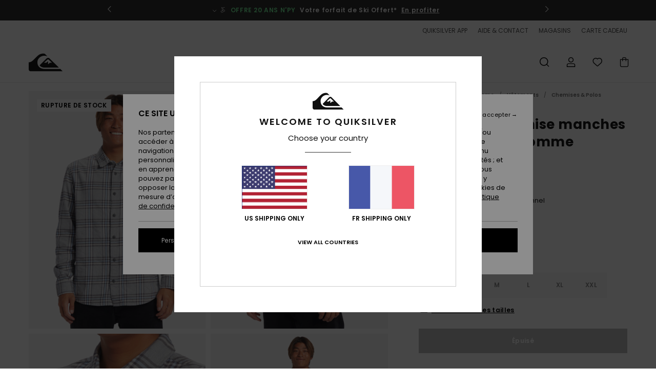

--- FILE ---
content_type: text/html;charset=UTF-8
request_url: https://www.quiksilver.fr/sanders---chemise-manches-longues-pour-homme-AQYWT03302.html?dwvar_AQYWT03302_size=xxl&dwvar_AQYWT03302_color=szn9
body_size: 41434
content:
<!DOCTYPE html>







<html lang="fr" class="no-js qs-theme">





































<head>


<link rel="preload" as="font" href="https://cdn.napali.app/fonts/Poppins/Poppins-Light.woff2" type="font/woff2" crossorigin>

<link rel="preload" as="font" href="https://cdn.napali.app/fonts/Poppins/Poppins-Regular.woff2" type="font/woff2" crossorigin>

<link rel="preload" as="font" href="https://cdn.napali.app/fonts/Poppins/Poppins-SemiBold.woff2" type="font/woff2" crossorigin>

<link rel="preload" as="font" href="https://cdn.napali.app/fonts/Poppins/Poppins-Bold.woff2" type="font/woff2" crossorigin>

<link rel="preload" as="font" href="https://cdn.napali.app/fonts/QuiksilverIcons/QuiksilverIcons.woff2" type="font/woff2" crossorigin>

<link rel="preload" as="font" href="https://cdn.napali.app/fonts/StyleashGlobal/StyleashGlobal.woff2" type="font/woff2" crossorigin>






    <title>Sanders - Chemise manches longues pour Homme | Quiksilver</title>
 







































<link rel="apple-touch-icon" sizes="180x180" href="https://www.quiksilver.fr/on/demandware.static/Sites-QS-FR-Site/-/default/dw2817f344/images/favicons/apple-icon-180x180.png">
<link rel="icon" type="image/png" sizes="32x32" href="https://www.quiksilver.fr/on/demandware.static/Sites-QS-FR-Site/-/default/dw219e4105/images/favicons/favicon-32x32.png">
<link rel="icon" type="image/png" sizes="16x16" href="https://www.quiksilver.fr/on/demandware.static/Sites-QS-FR-Site/-/default/dw62b27745/images/favicons/favicon-16x16.png">
<link rel="manifest" crossorigin="use-credentials" href="/on/demandware.store/Sites-QS-FR-Site/fr_FR/Page-ManifestJson">
<link rel="mask-icon" href="https://www.quiksilver.fr/on/demandware.static/Sites-QS-FR-Site/-/default/dw9df422bf/images/favicons/safari-pinned-tab.svg" color="#000000">
<meta name="msapplication-TileColor" content="#ffffff">
<meta name="msapplication-TileImage" content="https://www.quiksilver.fr/on/demandware.static/Sites-QS-FR-Site/-/default/dw1e7c7dae/images/favicons/ms-icon-150x150.png">
<meta name="theme-color" content="#ffffff">



<meta name="viewport" content="width=device-width, initial-scale=1, maximum-scale=1.0, user-scalable=no" />










<meta http-equiv="X-UA-Compatible" content="IE=edge,chrome=1" />






    

    
        
            <link rel="alternate" hreflang="pt-PT" href="https://www.quiksilver.pt/sanders---camisa-de-manga-comprida-para-homem-3613379368410.html" />
        
    
        
            <link rel="alternate" hreflang="en-IE" href="https://www.quiksilver.ie/sanders---long-sleeve-shirt-for-men-3613379368410.html" />
        
    
        
            <link rel="alternate" hreflang="en-GB" href="https://www.quiksilver.co.uk/sanders---long-sleeve-shirt-for-men-3613379368410.html" />
        
    
        
            <link rel="alternate" hreflang="it-IT" href="https://www.quiksilver.it/sanders---camicia-a-maniche-lunghe-da-uomo-3613379368410.html" />
        
    
        
            <link rel="alternate" hreflang="nl-BE" href="https://www.quiksilver.be/nl/sanders---overhemd-met-lange-mouwen-voor-heren-3613379368410.html" />
        
    
        
            <link rel="alternate" hreflang="fi-FI" href="https://www.quiksilver.fi/sanders---long-sleeve-shirt-for-men-3613379368410.html" />
        
    
        
            <link rel="alternate" hreflang="da-DK" href="https://www.quiksilver.dk/sanders---long-sleeve-shirt-for-men-3613379368410.html" />
        
    
        
            <link rel="alternate" hreflang="sv-SE" href="https://www.quiksilver-store.se/sanders---long-sleeve-shirt-for-men-3613379368410.html" />
        
    
        
            <link rel="alternate" hreflang="de-AT" href="https://www.quiksilver-europe.at/sanders---langarmliges-hemd-fur-manner-3613379368410.html" />
        
    
        
            <link rel="alternate" hreflang="nl-NL" href="https://www.quiksilver.nl/sanders---overhemd-met-lange-mouwen-voor-heren-3613379368410.html" />
        
    
        
            <link rel="alternate" hreflang="lb-LU" href="https://www.quiksilver.lu/sanders---long-sleeve-shirt-for-men-3613379368410.html" />
        
    
        
            <link rel="alternate" hreflang="es-ES" href="https://www.quiksilver.es/sanders---camisa-de-manga-larga-para-hombre-3613379368410.html" />
        
    
        
            <link rel="alternate" hreflang="fr-FR" href="https://www.quiksilver.fr/sanders---chemise-manches-longues-pour-homme-3613379368410.html" />
        
    
        
            <link rel="alternate" hreflang="fr-BE" href="https://www.quiksilver.be/sanders---chemise-manches-longues-pour-homme-3613379368410.html" />
        
    
        
            <link rel="alternate" hreflang="de-DE" href="https://www.quiksilver.de/sanders---langarmliges-hemd-fur-manner-3613379368410.html" />
        
    
        
            <link rel="alternate" hreflang="de-CH" href="https://www.quiksilver.ch/sanders---langarmliges-hemd-fur-manner-3613379368410.html" />
        
    




    
    










<meta http-equiv="content-type" content="text/html; charset=UTF-8" />







    
    
    











    
        
    
    
    
    <link rel="canonical" href="https://www.quiksilver.fr/sanders---chemise-manches-longues-pour-homme-AQYWT03302.html" />

    

    <meta property="og:url" content="https://www.quiksilver.fr/sanders---chemise-manches-longues-pour-homme-3613379368410.html"/>

    
    
    
    <meta property="og:image" content="https://images.napali.app/global/quiksilver-products/all/default/xlarge/aqywt03302_quiksilver,w_szn9_frt1.jpg" />
    
    
    
    
    <meta property="og:price:amount" content="37.50" />
    <meta property="og:price:standard_amount" content="0.00" />

    
        
            
            
            <meta name="product:color" content="BREY HEATHER SANDERS FLANNEL" />
            <meta name="product:color:id" content="szn9" />
        
    




<script>
    (function(w,d,u){w.readyQ=[];w.bindReadyQ=[];function p(x,y){if(x=="ready"){w.bindReadyQ.push(y);}else{w.readyQ.push(x);}};var a={ready:p,bind:p};w.$=w.jQuery=function(f){if(f===d||f===u){return a}else{p(f)}}})(window,document)
</script>



<script>
    var dw_image_path="https://www.quiksilver.fr/on/demandware.static/Sites-QS-FR-Site/-/fr_FR/v1769036749433/images/";
    var dw_css_compiled_path="https://www.quiksilver.fr/on/demandware.static/Sites-QS-FR-Site/-/fr_FR/v1769036749433/css/compiled/";
    var dw_css_path="https://www.quiksilver.fr/on/demandware.static/Sites-QS-FR-Site/-/fr_FR/v1769036749433/css/";
    var dw_js_path="https://www.quiksilver.fr/on/demandware.static/Sites-QS-FR-Site/-/fr_FR/v1769036749433/js/";
    var dw_lib_path="https://www.quiksilver.fr/on/demandware.static/Sites-QS-FR-Site/-/fr_FR/v1769036749433/lib/";
    var deffered_css_files= [];
    var deffered_js_files= [];
</script>



<script src="https://www.quiksilver.fr/on/demandware.static/Sites-QS-FR-Site/-/fr_FR/v1769036749433/lib/jquery/js/jquery/jquery-1.7.2.min.js"></script>




    <script async src="https://www.google.com/recaptcha/api.js?render=6LepBh4hAAAAAHd8_Xj86p5hzQIG6kwGduGD7Gpg"></script>


<link href="https://www.quiksilver.fr/on/demandware.static/Sites-QS-FR-Site/-/fr_FR/v1769036749433/css/global_generated_pdp.css" rel="stylesheet" type="text/css" />



    <!-- optionally increase loading priority -->
    <link rel="preload" as="style" href="https://www.quiksilver.fr/on/demandware.static/Sites-QS-FR-Site/-/fr_FR/v1769036749433/css/compiled/product/product_includes.css">

    <!-- core asynchronous functionality -->
    <link rel="stylesheet" media="print" onload="this.onload=null;this.removeAttribute('media');" href="https://www.quiksilver.fr/on/demandware.static/Sites-QS-FR-Site/-/fr_FR/v1769036749433/css/compiled/product/product_includes.css">

    <!-- no-JS fallback -->
    <noscript>
        <link rel="stylesheet" href="https://www.quiksilver.fr/on/demandware.static/Sites-QS-FR-Site/-/fr_FR/v1769036749433/css/compiled/product/product_includes.css">
    </noscript>
 



<script type="application/ld+json">
	{"@context":"http://schema.org/","@type":"Product","name":"Sanders - Chemise manches longues pour Homme","image":["https://images.napali.app/global/quiksilver-products/all/default/small/aqywt03302_quiksilver,w_szn9_frt1.jpg","https://images.napali.app/global/quiksilver-products/all/default/medium/aqywt03302_quiksilver,w_szn9_frt1.jpg","https://images.napali.app/global/quiksilver-products/all/default/large/aqywt03302_quiksilver,w_szn9_frt1.jpg"],"description":"Quiksilver AQYWT03302</br>Sanders - Chemise manches longues pour Homme","sku":"3613379368410","brand":{"@type":"Brand","name":"quiksilver"},"offers":{"url":"https://www.quiksilver.fr/sanders---chemise-manches-longues-pour-homme-3613379368410.html","@type":"Offer","priceCurrency":"EUR","price":"37.50","availability":"http://schema.org/InStock"}}
</script>




    
    
    
    
    
    
    
    

    

    <script type="text/javascript" class="ajax-success-eval">
        var utag_page_specific_data_35 = {"pdp_product_msrp":"75.00","pdp_product_mkd":"37.50","pdp_product_discount":"0.00","pdp_product_gross":"37.50","pdp_product_net":"37.50","pdp_product_flag":"mkd"};
        var utag_data = typeof utag_data !== 'undefined' ? Object.assign(utag_data, utag_page_specific_data_35) : utag_page_specific_data_35;
    </script>



    
    
    
        <script type="text/javascript">
            var utag_core_data = {"customer_groups":["Everyone","Unregistered","desktop","everyone-threshold","test","unregistered-vp-excl"],"cart_quantity_array":[],"order_loyalty_or_promocode":[],"order_loyalty_or_promotionID":[],"order_loyalty_or_exp":[],"order_loyalty_or_type":[],"page_categories":["men","clothing","shirts","flannel"],"page_en_site_section":"men:clothing:shirts:flannel","page_pagename":"men:clothing:shirts:flannel:product details","page_type":"pdp_single","event_name":"product_view","product_promotion_id":[],"search_results":"0","site_brand":"qs","site_country":"fr","site_currency_code":"EUR","site_language":"fr","site_region":"europe","site_type":"ecommerce","visit_authentication_status":"anonymous","page_site_section_new":"men","page_site_section1_new":"clothing","page_site_section2_new":"shirts","page_site_section3_new":"flannel","page_browsing_category_id":"men_clothing_shirts_flannel","product_id":["3613379368373"],"product_qty":["1"],"product_gross":["37.50"],"product_net":["37.50"],"product_discount":["0.00"],"product_md_displayed":["1"],"product_material":["AQYWT03302-szn9"],"product_mkd":["37.50"],"product_msrp":["75.00"],"product_season":["234"],"product_title":["Sanders - Chemise manches longues pour Homme"],"product_category":["men-young_mens-surf_lifestyle-apparel-tops-woven_top"],"product_brand":["quiksilver"],"product_gender":[null],"product_color":["szn9"],"product_size":["l"],"product_attributes":[],"product_restriction":[""],"pdp_product_flag":["mkd"],"cart_amount_ttc":"0.00"};
            var htag_data = {"product_attributes":[{"SAPGender":"Men","_hrB2bCharacteristics":[],"age":["adult"],"avataxClassId":"PC040100","category":["clothing"],"division":["quiksilver"],"fabric_main":["stretch_cotton"],"fabric_subtype":["flannel"],"fit":["regular"],"gender":["men"],"hrB2bCharacteristics":"Matière : Flanelle brossée en mélange de coton et d'élasthanne [205 g/m2]","hrB2bDescription":"Chemise manches longues pour Homme. Les caractéristiques produit sont les suivantes : Flanelle brossée en mélange de coton et d'élasthanne [205 g/m2], coupe regular, Col de chemise classique, manches longues, fermeture boutonnée et poche poitrine.","hrCharacteristics":[],"hrComposition":"<p>98 % Coton, 2 % élasthanne</p>","hrDescriptionLong":"<p>&nbsp;</p>","hrDescriptionShort":"Sanders - Chemise manches longues pour Homme","hrLabelWeb":"Sanders - Chemise manches longues pour Homme","hrNameOnly":"Sanders","hrTarget":"Homme","jsonVariationsByColor":"{\"SZN9\":[\"3613379368373\",\"3613379368380\",\"3613379368397\",\"3613379368403\",\"3613379368410\",\"3613379368717\"]}","madeIn":"IN","men":"1","neck":["collar"],"parent_type":["shirt"],"pocket":["chest_pocket"],"sizeChartID":"size_chart_men_tops_outerwear","sleeve_length":["long_sleeve"],"sorting-top":"0","subtype":["traditional","flannel"]}]};
            var utag_data = typeof utag_data !== 'undefined' ? Object.assign(utag_core_data, utag_data) : utag_core_data;
            var tlm_session = {};
            var tlm_events = {};

            if (typeof res_analytics != 'undefined') {
                if (res_analytics.site_version && typeof utag_data !== 'undefined') {
                    utag_data.site_responsive_version = 'responsive:'+res_analytics.site_version;
                }
            }

            // post page display utag processing
            try {

                if (typeof globalTms !== 'undefined') {
                    globalTms.addPhotoVideo();
                } else {
                    // well, we can wait...
                    document.addEventListener('brd-tms-before-page', function () {
                        globalTms.addPhotoVideo();
                    })
                }

                // category_nb_material
                if ($('#productssearchresult').length) {
                    utag_data.category_nb_material = ''+$('#productssearchresult .isproductgrid .producttile').length;
                }
                //page_filter_criteria
                if (typeof getCurrentRefinements === 'function') {
                    var gtm_curref = getCurrentRefinements();
                    for (i in gtm_curref) {
                        if (typeof (gtm_curref[i]) == 'object') {
                            var _name = gtm_curref[i].name;
                            var _values = gtm_curref[i].values.split("%7C");
                            if (_values.length > 0) {
                                var _final_value = '';
                                for (var j = 0; j < _values.length; j++) {
                                    if (j != 0) _final_value += ';'
                                    _final_value += _values[j];
                                }
                                if (typeof utag_data.page_filter_criteria === 'undefined') utag_data.page_filter_criteria = '';
                                if (utag_data.page_filter_criteria.length > 0) utag_data.page_filter_criteria += "|";
                                utag_data.page_filter_criteria += _name.replace("refinementColor", "color") + ":" + _final_value;
                            }
                        }
                    }
                }
            } catch(e) {/* console.log('tealium: ',e) */}

        </script>
        
    




<script src="//tags.tiqcdn.com/utag/quiksilver/emea-core/prod/utag.sync.js"></script>










<script type="text/javascript">//<!--
/* <![CDATA[ (head-active_data.js) */
var dw = (window.dw || {});
dw.ac = {
    _analytics: null,
    _events: [],
    _category: "",
    _searchData: "",
    _anact: "",
    _anact_nohit_tag: "",
    _analytics_enabled: "true",
    _timeZone: "Europe/Paris",
    _capture: function(configs) {
        if (Object.prototype.toString.call(configs) === "[object Array]") {
            configs.forEach(captureObject);
            return;
        }
        dw.ac._events.push(configs);
    },
	capture: function() { 
		dw.ac._capture(arguments);
		// send to CQ as well:
		if (window.CQuotient) {
			window.CQuotient.trackEventsFromAC(arguments);
		}
	},
    EV_PRD_SEARCHHIT: "searchhit",
    EV_PRD_DETAIL: "detail",
    EV_PRD_RECOMMENDATION: "recommendation",
    EV_PRD_SETPRODUCT: "setproduct",
    applyContext: function(context) {
        if (typeof context === "object" && context.hasOwnProperty("category")) {
        	dw.ac._category = context.category;
        }
        if (typeof context === "object" && context.hasOwnProperty("searchData")) {
        	dw.ac._searchData = context.searchData;
        }
    },
    setDWAnalytics: function(analytics) {
        dw.ac._analytics = analytics;
    },
    eventsIsEmpty: function() {
        return 0 == dw.ac._events.length;
    }
};
/* ]]> */
// -->
</script>
<script type="text/javascript">//<!--
/* <![CDATA[ (head-cquotient.js) */
var CQuotient = window.CQuotient = {};
CQuotient.clientId = 'aahh-QS-FR';
CQuotient.realm = 'AAHH';
CQuotient.siteId = 'QS-FR';
CQuotient.instanceType = 'prd';
CQuotient.locale = 'fr_FR';
CQuotient.fbPixelId = '__UNKNOWN__';
CQuotient.activities = [];
CQuotient.cqcid='';
CQuotient.cquid='';
CQuotient.cqeid='';
CQuotient.cqlid='';
CQuotient.apiHost='api.cquotient.com';
/* Turn this on to test against Staging Einstein */
/* CQuotient.useTest= true; */
CQuotient.useTest = ('true' === 'false');
CQuotient.initFromCookies = function () {
	var ca = document.cookie.split(';');
	for(var i=0;i < ca.length;i++) {
	  var c = ca[i];
	  while (c.charAt(0)==' ') c = c.substring(1,c.length);
	  if (c.indexOf('cqcid=') == 0) {
		CQuotient.cqcid=c.substring('cqcid='.length,c.length);
	  } else if (c.indexOf('cquid=') == 0) {
		  var value = c.substring('cquid='.length,c.length);
		  if (value) {
		  	var split_value = value.split("|", 3);
		  	if (split_value.length > 0) {
			  CQuotient.cquid=split_value[0];
		  	}
		  	if (split_value.length > 1) {
			  CQuotient.cqeid=split_value[1];
		  	}
		  	if (split_value.length > 2) {
			  CQuotient.cqlid=split_value[2];
		  	}
		  }
	  }
	}
}
CQuotient.getCQCookieId = function () {
	if(window.CQuotient.cqcid == '')
		window.CQuotient.initFromCookies();
	return window.CQuotient.cqcid;
};
CQuotient.getCQUserId = function () {
	if(window.CQuotient.cquid == '')
		window.CQuotient.initFromCookies();
	return window.CQuotient.cquid;
};
CQuotient.getCQHashedEmail = function () {
	if(window.CQuotient.cqeid == '')
		window.CQuotient.initFromCookies();
	return window.CQuotient.cqeid;
};
CQuotient.getCQHashedLogin = function () {
	if(window.CQuotient.cqlid == '')
		window.CQuotient.initFromCookies();
	return window.CQuotient.cqlid;
};
CQuotient.trackEventsFromAC = function (/* Object or Array */ events) {
try {
	if (Object.prototype.toString.call(events) === "[object Array]") {
		events.forEach(_trackASingleCQEvent);
	} else {
		CQuotient._trackASingleCQEvent(events);
	}
} catch(err) {}
};
CQuotient._trackASingleCQEvent = function ( /* Object */ event) {
	if (event && event.id) {
		if (event.type === dw.ac.EV_PRD_DETAIL) {
			CQuotient.trackViewProduct( {id:'', alt_id: event.id, type: 'raw_sku'} );
		} // not handling the other dw.ac.* events currently
	}
};
CQuotient.trackViewProduct = function(/* Object */ cqParamData){
	var cq_params = {};
	cq_params.cookieId = CQuotient.getCQCookieId();
	cq_params.userId = CQuotient.getCQUserId();
	cq_params.emailId = CQuotient.getCQHashedEmail();
	cq_params.loginId = CQuotient.getCQHashedLogin();
	cq_params.product = cqParamData.product;
	cq_params.realm = cqParamData.realm;
	cq_params.siteId = cqParamData.siteId;
	cq_params.instanceType = cqParamData.instanceType;
	cq_params.locale = CQuotient.locale;
	
	if(CQuotient.sendActivity) {
		CQuotient.sendActivity(CQuotient.clientId, 'viewProduct', cq_params);
	} else {
		CQuotient.activities.push({activityType: 'viewProduct', parameters: cq_params});
	}
};
/* ]]> */
// -->
</script>
<!-- Demandware Apple Pay -->

<style type="text/css">ISAPPLEPAY{display:inline}.dw-apple-pay-button,.dw-apple-pay-button:hover,.dw-apple-pay-button:active{background-color:black;background-image:-webkit-named-image(apple-pay-logo-white);background-position:50% 50%;background-repeat:no-repeat;background-size:75% 60%;border-radius:5px;border:1px solid black;box-sizing:border-box;margin:5px auto;min-height:30px;min-width:100px;padding:0}
.dw-apple-pay-button:after{content:'Apple Pay';visibility:hidden}.dw-apple-pay-button.dw-apple-pay-logo-white{background-color:white;border-color:white;background-image:-webkit-named-image(apple-pay-logo-black);color:black}.dw-apple-pay-button.dw-apple-pay-logo-white.dw-apple-pay-border{border-color:black}</style>




    <meta property="al:ios:app_name" content="Quiksilver">
    <meta property="al:ios:app_store_id" content="6736978967">
    <meta property="al:ios:url" content="quiksilver://products/3613379368373">


</head>
<body class="pt_productdetails QS">

	 

	
<div class="page-content page-content--banner-enabled">

    <script>
	var tlm_account = 'quiksilver'
    	,tlm_profile = 'emea-core'
    	,tlm_env = 'prod'
    	,tlm_url = '//tags.tiqcdn.com/utag/'+tlm_account+'/'+tlm_profile+'/'+tlm_env+'/utag.js'
    	,gtms_url = 'https://www.quiksilver.fr/on/demandware.static/Sites-QS-FR-Site/-/fr_FR/v1769036749433/js/globalTms.js'
    	,loadGlobalTms = function(){
    		a=gtms_url;b=document;c='script';d=b.createElement(c);
    		d.src=a;d.type='text/java'+c;d.async=1;
    		a=b.getElementsByTagName(c)[0];a.parentNode.insertBefore(d,a);
   		}
   		;
	
	(function(a,b,c,d){
    a=tlm_url;b=document;c='script';d=b.createElement(c);
    d.onload=loadGlobalTms();d.src=a;d.type='text/java'+c;d.async=1;
    a=b.getElementsByTagName(c)[0];a.parentNode.insertBefore(d,a);
   	})();
</script>










<a tabindex="1" id="" class="screen-reader-text" href="#r-productname">Passer &agrave; l'information sur le produit</a>






<div class="r-h-container r-navigation-ui-revamp--enabled" id="top-header">
    






<link rel="preload" href="//cdn.napali.app/static/QS/default/category-assets/experiences/recurring/ticker/css/r-bo-ticker.min.css" as="style" onload="this.onload=null;this.rel='stylesheet'">
<noscript>
    <link rel="stylesheet" href="//cdn.napali.app/static/QS/default/category-assets/experiences/recurring/ticker/css/r-bo-ticker.min.css">
</noscript>
<script async defer src="//cdn.napali.app/static/QS/default/category-assets/experiences/recurring/ticker/js/r-bo-ticker.min.js"></script>



<div id="r-bo-ticker-top-container">
    <article class="r-bo-ticker">
        <div class="header_background"></div>
        <div class="opacity_filter"></div>
        <div class="r-bo-ticker-container">
            <div class="slides-container my-unslider--ticker" id="slider">
                <ul>
                    
	 


	



    <div class="slot-item slot-item-ticker-header" data-sid="ticker-header">
        
            
            





    
	
	<div class="contentasset addimgalt contentasset-ticker-bo-contest" data-cid="ticker-bo-contest" data-content-title="winter giveaway">
		<!-- dwMarker="content" dwContentID="7d94630c45c2d3f8ca1e590405" -->
		
			<li class="content">
    <div class="content-container">
        <div class="content-left" data-description="Embarquez%20un%20ami%20et%20pr%C3%A9parez-vous%20%C3%A0%20vivre%20une%20exp%C3%A9rience%20exceptionnelle%20en%20montagne%20!%0AQuiksilver%20vous%20propose%20de%20tenter%20de%20gagner%20un%20s%C3%A9jour%20pour%20deux%20dans%20le%20grand%20domaine%20skiable%20d'Autriche%2C%20Ski%20Amad%C3%A9%2C%20et%20un%20%C3%A9quipement%20de%20ski%20Quiksilver%20flambant%20neuf%20pour%20tout%20donner.%20%0A%0APr%C3%AAt%20%C3%A0%20d%C3%A9valer%20les%20pentes%20comme%20jamais%20avant%20%3F%0A%0APrix%20valable%20pour%20la%20saison%20de%20ski%202026%20ou%202026%2F27%20(certaines%20semaines%20uniquement).">
            <!-- <span class="arrow-down"></span> -->
            <span class="icon-ico_arrow_down arrow-down"></span>
            <span class="emoji"></span>
            <h4 class="title" style="color: #cff7f9" data-color="#cff7f9">JEU CONCOURS</h4>
            <p class="sub-title">Gagnez un séjour à la montagne avec Quiksilver x Ski Amadé !</p>
        </div>
        
            
                <a class="cta" href="https://www.quiksilver.fr/contest-3.html#?intcmp=qs_ticker_jeu-concours-ski-amadé">Inscrivez vous</a>
            
        
    </div>
</li>
		
	</div>


        
            
            





    
	
	<div class="contentasset addimgalt contentasset-ticker-bo-npy" data-cid="ticker-bo-npy" data-content-title="ticker-bo-npy">
		<!-- dwMarker="content" dwContentID="d977dbafb38a7a5f295003bf27" -->
		
			<li class="content">
    <div class="content-container">
        <div class="content-left" data-description="Votre%20forfait%20de%20ski%20N'PY%20offert%20d%C3%A8s%20100%E2%82%AC%20d'achats%20en%20produits%20snow%2Fski*%20%0A%3Cbr%3E%3Cbr%3E%0AComment%20%C3%A7a%20marche%20%3F%20%3Cbr%3E%0A1.%20Ajoutez%20vos%20articles%20snow%20au%20panier%3Cbr%3E%0A2.%20Validez%20la%20commande%3Cbr%3E%0A3.%20Recevez%20votre%20code%20sous%2048h%20par%20email%3Cbr%3E%0A4.%20Obtenez%20votre%20forfait%20gratuit%20sur%20n-py.com%0A%3Cbr%3E%3Cbr%3E%0A*Offre%20valable%20jusqu%E2%80%99au%2031%2F03%2F2026.%20Offre%20valable%20pour%20un%20montant%20d%E2%80%99achat%20de%20100%E2%82%AC%20(cent%20euros)%20de%20produits%20techniques%20Ski%2Fsnow%20de%20la%20Collection%20automne%20hiver%202026%2C%20r%C3%A9alis%C3%A9%20dans%20un%20seul%20et%20m%C3%AAme%20ticket.%20Les%20produits%20bons%20plans%20remis%C3%A9s%20ne%20font%20pas%20partie%20de%20l%E2%80%99offre.%20Offre%20non%20cumulable%20avec%20toute%20autre%20op%C3%A9ration%20commerciale%20en%20cours.%20Offre%20valable%20en%20ligne%20et%20en%20magasin.%0A%0ALe%20code%20sera%20valable%20pour%20l%E2%80%99achat%20d%E2%80%99un%20forfait%20%C3%A0%20la%20journ%C3%A9e%20pour%20une%20personne%20(adulte%20ou%20enfant%2C%20assurance%20non%20comprise)%20dans%20l%E2%80%99une%20des%207%20stations%20NPY.%20Le%20montant%20d%E2%80%99un%20forfait%20journ%C3%A9e%20variant%20selon%20la%20station%2C%20la%20valeur%20de%20la%20r%C3%A9duction%20ne%20pourra%20exc%C3%A9der%2052%E2%82%AC%20(valeur%20d%E2%80%99un%20forfait%20journ%C3%A9e%20au%20Grand%20Tourmalet).%20Aucune%20r%C3%A9duction%20ne%20sera%20accord%C3%A9e%20en%20billetterie.%0A%0ALe%20code%20promotion%20fourni%20apr%C3%A8s%20l%E2%80%99achat%20est%20utilisable%20sur%20le%20site%20n-py.com%20jusqu%E2%80%99%C3%A0%20la%20fin%20de%20la%20saison%20(soit%20jusqu%E2%80%99au%2029%2F03%2F2026%20pour%20Peyragudes%2C%20Luz%20Ardiden%2C%20et%20Gourette%2C%20au%2006%2F04%2F2026%20pour%20Grand-Tourmalet%2C%20Pieu-Engaly%20et%20La%20Pierre%20St%20Martin%2C%20%20au%2019%2F04%2F2026%20pour%20Cauterets).%20Attention%2C%20une%20fois%20pass%C3%A9%20ce%20d%C3%A9lai%2C%20le%20code%20de%20promotion%20ne%20pourra%20plus%20%C3%AAtre%20utilis%C3%A9%2C%20ni%20rembours%C3%A9.">
            <!-- <span class="arrow-down"></span> -->
            <span class="icon-ico_arrow_down arrow-down"></span>
            <span class="emoji">&#x1F3C2</span>
            <h4 class="title" style="color: #75ef9a" data-color="#75ef9a">OFFRE 20 ANS N'PY</h4>
            <p class="sub-title"> Votre forfait de Ski Offert*</p>
        </div>
        
            
                <a class="cta" href="https://www.quiksilver.fr/snow/#?intcmp=qs_ticker_npy">En profiter</a>
            
                <a class="cta" href="#?"></a>
            
        
    </div>
</li>
		
	</div>


        
            
            





    
	
	<div class="contentasset addimgalt contentasset-ticker-bo-livraison" data-cid="ticker-bo-livraison" data-content-title="ticker-bo-livraison">
		<!-- dwMarker="content" dwContentID="7ed6f0dbcd5f598cbe32885e59" -->
		
			<li class="content">
    <div class="content-container">
        <div class="content-left" data-description="Livraison%20standard%2C%20point%20relais%2C%20en%20magasin.%20Offerte%20pour%20les%20membres.%3Cbr%3ERetours%20sous%2030%20jours.%20%20Gratuits%20pour%20les%20membres.%20">
            <!-- <span class="arrow-down"></span> -->
            <span class="icon-ico_arrow_down arrow-down"></span>
            <span class="emoji"></span>
            <h4 class="title" style="color: SLATEGREY" data-color="SLATEGREY">QUIKSILVER FREEDOM BENEFITS</h4>
            <p class="sub-title">Livraison et retour gratuits</p>
        </div>
        
            
                <span class="cta login-register-popup-link widget_tms" data-eventmediacontext="header-ticker-register" data-link_data="header-ticker-register" data-link_event="event_media">Se connecter / s'inscrire</span>
            
        
    </div>
</li>
		
	</div>


        
    </div>
 
	
                </ul>
                <div class="slides-container-arrow-shadow-left"></div>
                <div class="slides-container-arrow-shadow-right"></div>
                <div class="slides-container-arrow-left"><span class="icon-ico_arrow_left"></span></div>
                <div class="slides-container-arrow-right"><span class="icon-ico_arrow_right"></span></div>
            </div>
        </div>
        <div class="info-panel" style="display: none;">
            <ul class="info-panel-content"></ul>
            <div class="close"></div>
        </div>
    </article>
</div>

    <div class="r-th-container">
        <div class="r-th-ticker">
    
	 


	



    <div class="slot-item slot-item-top-header-ticker" data-sid="top-header-ticker">
        
            
            





    
	
	<div class="contentasset addimgalt contentasset-top-header-ticker" data-cid="top-header-ticker" data-content-title="top-header-ticker">
		<!-- dwMarker="content" dwContentID="300ffece4e0f8d8966baba51c1" -->
		
			<style>
	@media screen and (max-width: 1023px) {
		/* ECOM-22661 */
		.r-plp-ui-revamp--enabled.r-bh-panel-filters--opened .r-bh-panel {
			height: 100% !important;
		}
		.r-plp-ui-revamp--enabled .refinement-box-filters-mobile {
			max-height: calc(100% - 14rem) !important;
			margin-top: 0 !important;
		}
		.r-plp-ui-revamp--enabled.r-bh-panel-filters--opened .modal-footer {
			position: fixed;
			bottom: 0;
			left: 0;
			right: 0;
		}
        .r-plp-ui-revamp--enabled .refinements-action-buttons {
            padding-bottom: 1.6rem;
        }
		/* END ECOM-22661 */
	}
</style>
		
	</div>


        
    </div>
 
	
</div>

        

<div class="r-th-menu">
    <div class="r-th-menu-links">
        


        
	 


	



    <div class="slot-item slot-item-top-header-link1" data-sid="top-header-link1">
        
            
            





    
	
	<div class="contentasset addimgalt contentasset-top-header-app" data-cid="top-header-app" data-content-title="top-header-app">
		<!-- dwMarker="content" dwContentID="d14027da43ee862b5658d9ce71" -->
		
			<a href="https://www.quiksilver.fr/app/#?intcmp=qs_top-header_app" class="r-th-gift" title="App" aria-label="App">
QUIKSILVER APP
</a>
		
	</div>


        
    </div>
 
	
        
	 


	



    <div class="slot-item slot-item-top-header-link2" data-sid="top-header-link2">
        
    </div>
 
	
        
	 


	



    <div class="slot-item slot-item-top-header-link3" data-sid="top-header-link3">
        
            
            





    
	
	<div class="contentasset addimgalt contentasset-header_helpcontact" data-cid="header_helpcontact" data-content-title="Header_HelpContact">
		<!-- dwMarker="content" dwContentID="163d6fe52dc83eaf62f200c507" -->
		
			<button class="r-bh-panel-action r-th-help" aria-haspopup="true" data-title="Aide & Contact" title="Aide & Contact"
                aria-label="Aide & Contact">
 AIDE & CONTACT
 </button>
		
	</div>


        
    </div>
 
	
        
	 


	



    <div class="slot-item slot-item-top-header-link4" data-sid="top-header-link4">
        
            
            





    
	
	<div class="contentasset addimgalt contentasset-header_storelocator" data-cid="header_storelocator" data-content-title="Header-StoreLocator">
		<!-- dwMarker="content" dwContentID="d11f25633eef6127ecc9dbf92d" -->
		
			<a href="https://www.quiksilver.fr/stores" class="r-th-store" title="Magasins" aria-label="Magasins">
                MAGASINS
 </a>
		
	</div>


        
    </div>
 
	
        
	 


	



    <div class="slot-item slot-item-top-header-link5" data-sid="top-header-link5">
        
            
            





    
	
	<div class="contentasset addimgalt contentasset-header_wishlist" data-cid="header_wishlist" data-content-title="Header_Wishlist">
		<!-- dwMarker="content" dwContentID="1cbad2ffb0693ef55124ffbe51" -->
		
			<a href="https://www.quiksilver.fr/wishlist" class="r-th-whish for-mobile" title="Liste de souhaits" aria-label="Wishlist"> LISTE DE SOUHAITS </a>
		
	</div>


        
    </div>
 
	
        
	 


	



    <div class="slot-item slot-item-top-header-link6" data-sid="top-header-link6">
        
            
            





    
	
	<div class="contentasset addimgalt contentasset-header_giftcards" data-cid="header_giftcards" data-content-title="Header_GiftCards">
		<!-- dwMarker="content" dwContentID="7bba9350270dc5ed745e15f7f1" -->
		
			<a href="https://www.quiksilver.fr/gift-card-landing.html" class="r-th-gift" title="Carte Cadeau" aria-label="Giftcards">
                CARTE CADEAU
 </a>
		
	</div>


        
    </div>
 
	
    </div>
</div>

    </div>
    <div class="r-bh-container">
        <div class="r-bh-content">
            







































<div class="r-bh-logo QS">
    <a href="https://www.quiksilver.fr/" title="Quiksilver" aria-label="Quiksilver"></a>
</div>
<div class="r-bh-nav">
    <div class="r-bh-nav-open">
        <button class="r-bh-btn r-bh-navbtn"></button>
    </div>

    <div class="r-bh-slide">
        <div class="r-bh-navtitle"></div>
        <div class="r-bh-searchcontainer">
    <form role="search" action="/search" name="einsteinSearch" class="ajaxSubmit">
        
        <div class="r-bh-search--input-container">
            <input class="r-bh-search--input" name="r-bh-search--input" type="text" autocomplete="off" aria-label="Recherche" aria-expanded="true" placeholder="Recherche">
            <div class="r-bh-search--input-reset">R&eacute;initialiser</div>
            <div class="r-bh-search--input-close"></div>
        </div>
    </form>
</div>

        <div class="r-bh-menu">
            <div class="r-bh-menu-scrollbar">
                
                    <ul class="r-bh-navitems r-bh-navlevel1 r-bh-translate-0">
                        
                            

                            <li class="r-bh-navitem">
                                
                                    <a href="https://www.quiksilver.fr/soldes/" class="r-bh-navlink r-bh-navfold r-bh-navlinklevel1" aria-haspopup="true"
                                        aria-expanded="false" target="_self" aria-controls="aria-control-sales">
                                        Soldes
                                    </a>
                                

                                
                                    






  



    <div class="r-bh-navitems r-bh-navlevel2" aria-hidden="true" id="aria-control-sales">

        
        

        
            
            

                

                
                    
                

                 <ul class="r-bh-column r-bh-2-pages" data-columnno="1.0">

                    <li class="r-bh-navitem " data-test="15" data-retest="14.0">
                        
                            <a href="https://www.quiksilver.fr/soldes-homme/" class="r-bh-navlink r-bh-navfold" aria-haspopup="true" aria-expanded="false" aria-controls="aria-control-sales_men">
                                Soldes Homme
                            </a>
                        

                        
                            <div class="r-bh-navitems r-bh-navlevel3" aria-hidden="true" id="aria-control-sales_men">

                                <ul class="r-bh-navitems-group">
                                    

                                    
                                        

                                        <li class="r-bh-navitem">

                                            

                                            
                                                <a href="https://www.quiksilver.fr/soldes-t-shirts-homme/" class="r-bh-navlink  " aria-haspopup="false" aria-expanded="false" aria-controls="aria-control-sales_men_tees">
                                                    T-Shirts &amp; Polos
                                                </a>
                                            
                                        </li>

                                        

                                        

                                    
                                        

                                        <li class="r-bh-navitem">

                                            

                                            
                                                <a href="https://www.quiksilver.fr/soldes-chemises-homme/" class="r-bh-navlink  " aria-haspopup="false" aria-expanded="false" aria-controls="aria-control-sales_men_shirts">
                                                    Chemises
                                                </a>
                                            
                                        </li>

                                        

                                        

                                    
                                        

                                        <li class="r-bh-navitem">

                                            

                                            
                                                <a href="https://www.quiksilver.fr/soldes-sweatshirts-sweat-capuche-homme/" class="r-bh-navlink  " aria-haspopup="false" aria-expanded="false" aria-controls="aria-control-sales_men_hoodies">
                                                    Sweats
                                                </a>
                                            
                                        </li>

                                        

                                        

                                    
                                        

                                        <li class="r-bh-navitem">

                                            

                                            
                                                <a href="https://www.quiksilver.fr/soldes-vestes-manteaux-homme/" class="r-bh-navlink  " aria-haspopup="false" aria-expanded="false" aria-controls="aria-control-sales_men_jackets">
                                                    Vestes &amp; Manteaux
                                                </a>
                                            
                                        </li>

                                        

                                        

                                    
                                        

                                        <li class="r-bh-navitem">

                                            

                                            
                                                <a href="https://www.quiksilver.fr/soldes-pantalons-chinos-homme/" class="r-bh-navlink  " aria-haspopup="false" aria-expanded="false" aria-controls="aria-control-sales_men_pants">
                                                    Jeans &amp; Pantalons
                                                </a>
                                            
                                        </li>

                                        

                                        

                                    
                                        

                                        <li class="r-bh-navitem">

                                            

                                            
                                                <a href="https://www.quiksilver.fr/soldes-shorts-homme/" class="r-bh-navlink  " aria-haspopup="false" aria-expanded="false" aria-controls="aria-control-sales_men_walkshorts">
                                                    Shorts
                                                </a>
                                            
                                        </li>

                                        

                                        

                                    
                                        

                                        <li class="r-bh-navitem">

                                            

                                            
                                                <a href="https://www.quiksilver.fr/soldes-boardshort-homme/" class="r-bh-navlink  " aria-haspopup="false" aria-expanded="false" aria-controls="aria-control-sales_men_board-shorts">
                                                    Boardshorts
                                                </a>
                                            
                                        </li>

                                        

                                        

                                    
                                        

                                        <li class="r-bh-navitem">

                                            

                                            
                                                <a href="https://www.quiksilver.fr/soldes-sacs-dos-homme/" class="r-bh-navlink  " aria-haspopup="false" aria-expanded="false" aria-controls="aria-control-sales_men_bags">
                                                    Sacs &amp; Sacs &agrave; Dos
                                                </a>
                                            
                                        </li>

                                        

                                        

                                    
                                        

                                        <li class="r-bh-navitem">

                                            

                                            
                                                <a href="https://www.quiksilver.fr/soldes-bonnets-homme/" class="r-bh-navlink  " aria-haspopup="false" aria-expanded="false" aria-controls="aria-control-sales_men_beanies">
                                                    Bonnets
                                                </a>
                                            
                                        </li>

                                        

                                        

                                    
                                        

                                        <li class="r-bh-navitem">

                                            

                                            
                                                <a href="https://www.quiksilver.fr/soldes-sneakers-homme/" class="r-bh-navlink  bold r-bh-navlink--bold " aria-haspopup="false" aria-expanded="false" aria-controls="aria-control-sales_men_shoes">
                                                    Chaussures &amp; Tongs
                                                </a>
                                            
                                        </li>

                                        

                                        

                                    
                                        

                                        <li class="r-bh-navitem">

                                            

                                            
                                                <a href="https://www.quiksilver.fr/soldes-accessoires-homme/" class="r-bh-navlink  bold r-bh-navlink--bold " aria-haspopup="false" aria-expanded="false" aria-controls="aria-control-sales_men_accessories">
                                                    Accessoires
                                                </a>
                                            
                                        </li>

                                        

                                        

                                    
                                        

                                        <li class="r-bh-navitem">

                                            

                                            
                                                <a href="https://www.quiksilver.fr/soldes-snowboard-homme/" class="r-bh-navlink  bold r-bh-navlink--bold r-bh-navfold" aria-haspopup="true" aria-expanded="false" aria-controls="aria-control-sales_men_snow">
                                                    Snow
                                                </a>
                                            
                                        </li>

                                        

                                        

                                    
                                        

                                        <li class="r-bh-navitem">

                                            

                                            
                                                <a href="https://www.quiksilver.fr/soldes-surfshop-homme/" class="r-bh-navlink  bold r-bh-navlink--bold " aria-haspopup="false" aria-expanded="false" aria-controls="aria-control-sales_men_surf">
                                                    Surf
                                                </a>
                                            
                                        </li>

                                        

                                        
                                            </ul>
                                            <ul class="r-bh-navitems-group">
                                        

                                    
                                        

                                        <li class="r-bh-navitem">

                                            

                                            
                                                <a href="https://www.quiksilver.fr/soldes-swim-homme/" class="r-bh-navlink  bold r-bh-navlink--bold " aria-haspopup="false" aria-expanded="false" aria-controls="aria-control-sales_men_swim">
                                                    Swim
                                                </a>
                                            
                                        </li>

                                        

                                        

                                    
                                        

                                        <li class="r-bh-navitem">

                                            

                                            
                                                <a href="https://www.quiksilver.fr/soldes-vetements-homme/" class="r-bh-navlink  bold r-bh-navlink--bold " aria-haspopup="false" aria-expanded="false" aria-controls="aria-control-sales_men_clothing">
                                                    V&ecirc;tements
                                                </a>
                                            
                                        </li>

                                        

                                        

                                    
                                </ul>
                            </div>
                        
                    </li>
                </ul>
            

                

                
                    
                

                 <ul class="r-bh-column " data-columnno="2.0">

                    <li class="r-bh-navitem " data-test="13" data-retest="14.0">
                        
                            <a href="https://www.quiksilver.fr/soldes-enfant/" class="r-bh-navlink r-bh-navfold" aria-haspopup="true" aria-expanded="false" aria-controls="aria-control-sales_kids">
                                Soldes Enfant
                            </a>
                        

                        
                            <div class="r-bh-navitems r-bh-navlevel3" aria-hidden="true" id="aria-control-sales_kids">

                                <ul class="r-bh-navitems-group">
                                    

                                    
                                        

                                        <li class="r-bh-navitem">

                                            

                                            
                                                <a href="https://www.quiksilver.fr/soldes-t-shirts-enfant/" class="r-bh-navlink  " aria-haspopup="false" aria-expanded="false" aria-controls="aria-control-sales_kids_tees">
                                                    T-Shirts &amp; Polos
                                                </a>
                                            
                                        </li>

                                        

                                        

                                    
                                        

                                        <li class="r-bh-navitem">

                                            

                                            
                                                <a href="https://www.quiksilver.fr/soldes-sweatshirts-sweat-capuche-enfant/" class="r-bh-navlink  " aria-haspopup="false" aria-expanded="false" aria-controls="aria-control-sales_kids_hoodies">
                                                    Sweatshirts &amp; Pulls
                                                </a>
                                            
                                        </li>

                                        

                                        

                                    
                                        

                                        <li class="r-bh-navitem">

                                            

                                            
                                                <a href="https://www.quiksilver.fr/soldes-vestes-maneaux-enfant/" class="r-bh-navlink  " aria-haspopup="false" aria-expanded="false" aria-controls="aria-control-sales_kids_jackets">
                                                    Vestes &amp; Manteaux
                                                </a>
                                            
                                        </li>

                                        

                                        

                                    
                                        

                                        <li class="r-bh-navitem">

                                            

                                            
                                                <a href="https://www.quiksilver.fr/soldes-jeans-enfant/" class="r-bh-navlink  " aria-haspopup="false" aria-expanded="false" aria-controls="aria-control-sales_kids_jeans">
                                                    Jeans &amp; Pantalons
                                                </a>
                                            
                                        </li>

                                        

                                        

                                    
                                        

                                        <li class="r-bh-navitem">

                                            

                                            
                                                <a href="https://www.quiksilver.fr/soldes-chemises-enfant/" class="r-bh-navlink  " aria-haspopup="false" aria-expanded="false" aria-controls="aria-control-sales_kids_shirts">
                                                    Chemises
                                                </a>
                                            
                                        </li>

                                        

                                        

                                    
                                        

                                        <li class="r-bh-navitem">

                                            

                                            
                                                <a href="https://www.quiksilver.fr/soldes-shorts-enfant/" class="r-bh-navlink  " aria-haspopup="false" aria-expanded="false" aria-controls="aria-control-sales_kids_shorts">
                                                    Shorts
                                                </a>
                                            
                                        </li>

                                        

                                        

                                    
                                        

                                        <li class="r-bh-navitem">

                                            

                                            
                                                <a href="https://www.quiksilver.fr/soldes-boardshorts-enfant/" class="r-bh-navlink  " aria-haspopup="false" aria-expanded="false" aria-controls="aria-control-sales_kids_boardshorts">
                                                    Boardshorts
                                                </a>
                                            
                                        </li>

                                        

                                        

                                    
                                        

                                        <li class="r-bh-navitem">

                                            

                                            
                                                <a href="https://www.quiksilver.fr/soldes-sneakers-enfant/" class="r-bh-navlink  bold r-bh-navlink--bold " aria-haspopup="false" aria-expanded="false" aria-controls="aria-control-sales_kids_shoes">
                                                    Chaussures &amp; Tongs
                                                </a>
                                            
                                        </li>

                                        

                                        

                                    
                                        

                                        <li class="r-bh-navitem">

                                            

                                            
                                                <a href="https://www.quiksilver.fr/soldes-accessoires-enfant/" class="r-bh-navlink  bold r-bh-navlink--bold " aria-haspopup="false" aria-expanded="false" aria-controls="aria-control-sales_kids_accessories">
                                                    Accessoires
                                                </a>
                                            
                                        </li>

                                        

                                        

                                    
                                        

                                        <li class="r-bh-navitem">

                                            

                                            
                                                <a href="https://www.quiksilver.fr/soldes-snowboard-enfant/" class="r-bh-navlink  bold r-bh-navlink--bold " aria-haspopup="false" aria-expanded="false" aria-controls="aria-control-sales_kids_snow">
                                                    Snow
                                                </a>
                                            
                                        </li>

                                        

                                        

                                    
                                        

                                        <li class="r-bh-navitem">

                                            

                                            
                                                <a href="https://www.quiksilver.fr/soldes-combinaison-surf-enfant/" class="r-bh-navlink  bold r-bh-navlink--bold " aria-haspopup="false" aria-expanded="false" aria-controls="aria-control-sales_kids_wetsuits">
                                                    Surf
                                                </a>
                                            
                                        </li>

                                        

                                        

                                    
                                        

                                        <li class="r-bh-navitem">

                                            

                                            
                                                <a href="https://www.quiksilver.fr/soldes-swim-enfant/" class="r-bh-navlink  bold r-bh-navlink--bold " aria-haspopup="false" aria-expanded="false" aria-controls="aria-control-sales_kids_swim">
                                                    Swim
                                                </a>
                                            
                                        </li>

                                        

                                        

                                    
                                        

                                        <li class="r-bh-navitem">

                                            

                                            
                                                <a href="https://www.quiksilver.fr/soldes-vetements-enfant/" class="r-bh-navlink  space bold r-bh-navlink--bold " aria-haspopup="false" aria-expanded="false" aria-controls="aria-control-sales_kids_clothing">
                                                    V&ecirc;tements
                                                </a>
                                            
                                        </li>

                                        

                                        

                                    
                                </ul>
                            </div>
                        
                    </li>
                </ul>
            

                

                
                    
                

                 <ul class="r-bh-column " data-columnno="3.0">

                    <li class="r-bh-navitem " data-test="3" data-retest="14.0">
                        
                            <a href="https://www.quiksilver.fr/soldes-femme/" class="r-bh-navlink r-bh-navfold" aria-haspopup="true" aria-expanded="false" aria-controls="aria-control-sales_women">
                                Soldes Femme
                            </a>
                        

                        
                            <div class="r-bh-navitems r-bh-navlevel3" aria-hidden="true" id="aria-control-sales_women">

                                <ul class="r-bh-navitems-group">
                                    

                                    
                                        

                                        <li class="r-bh-navitem">

                                            

                                            
                                                <a href="https://www.quiksilver.fr/soldes-vetements-femme/" class="r-bh-navlink  " aria-haspopup="false" aria-expanded="false" aria-controls="aria-control-sales_women_clothing">
                                                    V&ecirc;tements
                                                </a>
                                            
                                        </li>

                                        

                                        

                                    
                                        

                                        <li class="r-bh-navitem">

                                            

                                            
                                                <a href="https://www.quiksilver.fr/soldes-maillots-bain-femme/" class="r-bh-navlink  " aria-haspopup="false" aria-expanded="false" aria-controls="aria-control-sales_women_swimwear">
                                                    Maillots de Bains
                                                </a>
                                            
                                        </li>

                                        

                                        

                                    
                                        

                                        <li class="r-bh-navitem">

                                            

                                            
                                                <a href="https://www.quiksilver.fr/soldes-accessoires-femme/" class="r-bh-navlink  " aria-haspopup="false" aria-expanded="false" aria-controls="aria-control-sales_women_accessories">
                                                    Accessoires
                                                </a>
                                            
                                        </li>

                                        

                                        

                                    
                                </ul>
                            </div>
                        
                    </li>
                </ul>
            

                

                
                    
                

                 <ul class="r-bh-column " data-columnno="4.0">

                    <li class="r-bh-navitem no-subcat" data-test="0" data-retest="14.0">
                        
                            <a href="https://www.quiksilver.fr/soldes-derniere-chance/" class="r-bh-navlink r-bh-navfold" aria-haspopup="true" aria-expanded="false" aria-controls="aria-control-sales_flash-offer-2">
                                Derni&egrave;re Chance
                            </a>
                        

                        
                    </li>
                </ul>
            
        

        
            
        

        
        
    </div>


                                
                            </li>
                        
                            

                            <li class="r-bh-navitem">
                                
                                    <a href="https://www.quiksilver.fr/homme/" class="r-bh-navlink r-bh-navfold r-bh-navlinklevel1" aria-haspopup="true"
                                        aria-expanded="false" target="_self" aria-controls="aria-control-men">
                                        Homme
                                    </a>
                                

                                
                                    






  



    <div class="r-bh-navitems r-bh-navlevel2" aria-hidden="true" id="aria-control-men">

        
        

        
            
            

                

                
                    
                

                 <ul class="r-bh-column " data-columnno="1.0">

                    <li class="r-bh-navitem " data-test="9" data-retest="14.0">
                        
                            <a href="https://www.quiksilver.fr/vetements-homme/" class="r-bh-navlink r-bh-navfold" aria-haspopup="true" aria-expanded="false" aria-controls="aria-control-men_clothing">
                                V&ecirc;tements
                            </a>
                        

                        
                            <div class="r-bh-navitems r-bh-navlevel3" aria-hidden="true" id="aria-control-men_clothing">

                                <ul class="r-bh-navitems-group">
                                    

                                    
                                        

                                        <li class="r-bh-navitem">

                                            

                                            
                                                <a href="https://www.quiksilver.fr/vetements-homme/" class="r-bh-navlink  " aria-haspopup="false" aria-expanded="false" aria-controls="aria-control-men_clothing_seeall">
                                                    Voir Tout
                                                </a>
                                            
                                        </li>

                                        

                                        

                                    
                                        

                                        <li class="r-bh-navitem">

                                            

                                            
                                                <a href="https://www.quiksilver.fr/tee-shirts-homme/" class="r-bh-navlink  " aria-haspopup="false" aria-expanded="false" aria-controls="aria-control-men_clothing_tshirts">
                                                    T-Shirts &amp; D&eacute;bardeurs
                                                </a>
                                            
                                        </li>

                                        

                                        

                                    
                                        

                                        <li class="r-bh-navitem">

                                            

                                            
                                                <a href="https://www.quiksilver.fr/vestes-blousons-homme/" class="r-bh-navlink  space " aria-haspopup="false" aria-expanded="false" aria-controls="aria-control-men_clothing_jackets">
                                                    Vestes &amp; Manteaux
                                                </a>
                                            
                                        </li>

                                        

                                        

                                    
                                        

                                        <li class="r-bh-navitem">

                                            

                                            
                                                <a href="https://www.quiksilver.fr/sweatshirts-sweats-capuche-homme/" class="r-bh-navlink  " aria-haspopup="false" aria-expanded="false" aria-controls="aria-control-men_clothing_sweatshirts">
                                                    Sweats &amp; Pulls
                                                </a>
                                            
                                        </li>

                                        

                                        

                                    
                                        

                                        <li class="r-bh-navitem">

                                            

                                            
                                                <a href="https://www.quiksilver.fr/homme-polaires/" class="r-bh-navlink  " aria-haspopup="false" aria-expanded="false" aria-controls="aria-control-men_clothing_fleece">
                                                    Polaires
                                                </a>
                                            
                                        </li>

                                        

                                        

                                    
                                        

                                        <li class="r-bh-navitem">

                                            

                                            
                                                <a href="https://www.quiksilver.fr/chemises-homme/" class="r-bh-navlink  " aria-haspopup="false" aria-expanded="false" aria-controls="aria-control-men_clothing_shirts">
                                                    Chemises &amp; Polos
                                                </a>
                                            
                                        </li>

                                        

                                        

                                    
                                        

                                        <li class="r-bh-navitem">

                                            

                                            
                                                <a href="https://www.quiksilver.fr/pantalons-chinos-homme/" class="r-bh-navlink  " aria-haspopup="false" aria-expanded="false" aria-controls="aria-control-men_clothing_pants">
                                                    Pantalons &amp; Jeans
                                                </a>
                                            
                                        </li>

                                        

                                        

                                    
                                        

                                        <li class="r-bh-navitem">

                                            

                                            
                                                <a href="https://www.quiksilver.fr/shorts-bermudas-homme/" class="r-bh-navlink  " aria-haspopup="false" aria-expanded="false" aria-controls="aria-control-men_clothing_shorts">
                                                    Shorts
                                                </a>
                                            
                                        </li>

                                        

                                        

                                    
                                        

                                        <li class="r-bh-navitem">

                                            

                                            
                                                <a href="https://www.quiksilver.fr/boardshorts-homme/" class="r-bh-navlink  " aria-haspopup="false" aria-expanded="false" aria-controls="aria-control-men_clothing_alt5">
                                                    Boardshorts
                                                </a>
                                            
                                        </li>

                                        

                                        

                                    
                                </ul>
                            </div>
                        
                    </li>
                </ul>
            

                

                

                 <ul class="r-bh-column " data-columnno="1.0">

                    <li class="r-bh-navitem " data-test="7" data-retest="14.0">
                        
                            <a href="https://www.quiksilver.fr/accessoires-homme/" class="r-bh-navlink r-bh-navfold" aria-haspopup="true" aria-expanded="false" aria-controls="aria-control-men_accessories">
                                Accessoires
                            </a>
                        

                        
                            <div class="r-bh-navitems r-bh-navlevel3" aria-hidden="true" id="aria-control-men_accessories">

                                <ul class="r-bh-navitems-group">
                                    

                                    
                                        

                                        <li class="r-bh-navitem">

                                            

                                            
                                                <a href="https://www.quiksilver.fr/accessoires-homme/" class="r-bh-navlink  " aria-haspopup="false" aria-expanded="false" aria-controls="aria-control-men_accessories_seeall">
                                                    Voir Tout
                                                </a>
                                            
                                        </li>

                                        

                                        

                                    
                                        

                                        <li class="r-bh-navitem">

                                            

                                            
                                                <a href="https://www.quiksilver.fr/bonnets-homme/" class="r-bh-navlink  " aria-haspopup="false" aria-expanded="false" aria-controls="aria-control-men_accessories_beanies">
                                                    Bonnets
                                                </a>
                                            
                                        </li>

                                        

                                        

                                    
                                        

                                        <li class="r-bh-navitem">

                                            

                                            
                                                <a href="https://www.quiksilver.fr/sacs-homme/" class="r-bh-navlink  " aria-haspopup="false" aria-expanded="false" aria-controls="aria-control-men_accessories_bags">
                                                    Sacs &amp; Sacs &agrave; Dos
                                                </a>
                                            
                                        </li>

                                        

                                        

                                    
                                        

                                        <li class="r-bh-navitem">

                                            

                                            
                                                <a href="https://www.quiksilver.fr/casquettes-homme/" class="r-bh-navlink  " aria-haspopup="false" aria-expanded="false" aria-controls="aria-control-men_accessories_hats">
                                                    Casquettes &amp; Chapeaux
                                                </a>
                                            
                                        </li>

                                        

                                        

                                    
                                        

                                        <li class="r-bh-navitem">

                                            

                                            
                                                <a href="https://www.quiksilver.fr/lunettes-soleil-homme/" class="r-bh-navlink  " aria-haspopup="false" aria-expanded="false" aria-controls="aria-control-men_accessories_sunglasses">
                                                    Lunettes de Soleil
                                                </a>
                                            
                                        </li>

                                        

                                        

                                    
                                        

                                        <li class="r-bh-navitem">

                                            

                                            
                                                <a href="https://www.quiksilver.fr/porte-monnaie-portefeuille-homme/" class="r-bh-navlink  " aria-haspopup="false" aria-expanded="false" aria-controls="aria-control-men_accessories_wallets">
                                                    Portefeuilles
                                                </a>
                                            
                                        </li>

                                        

                                        

                                    
                                        

                                        <li class="r-bh-navitem">

                                            

                                            
                                                <a href="https://www.quiksilver.fr/planche-skate-homme/" class="r-bh-navlink  " aria-haspopup="false" aria-expanded="false" aria-controls="aria-control-men_accessories_skateboards">
                                                    Skateboards
                                                </a>
                                            
                                        </li>

                                        

                                        

                                    
                                </ul>
                            </div>
                        
                    </li>
                </ul>
            

                

                

                 <ul class="r-bh-column " data-columnno="1.0">

                    <li class="r-bh-navitem no-subcat" data-test="0" data-retest="14.0">
                        
                            <a href="https://www.quiksilver.fr/chaussures-homme/" class="r-bh-navlink r-bh-navfold" aria-haspopup="true" aria-expanded="false" aria-controls="aria-control-men_footwear">
                                Chaussures &amp; Tongs
                            </a>
                        

                        
                    </li>
                </ul>
            

                

                
                    
                

                 <ul class="r-bh-column " data-columnno="2.0">

                    <li class="r-bh-navitem " data-test="7" data-retest="14.0">
                        
                            <a href="https://www.quiksilver.fr/ski-homme/" class="r-bh-navlink r-bh-navfold" aria-haspopup="true" aria-expanded="false" aria-controls="aria-control-men_ski">
                                Snow
                            </a>
                        

                        
                            <div class="r-bh-navitems r-bh-navlevel3" aria-hidden="true" id="aria-control-men_ski">

                                <ul class="r-bh-navitems-group">
                                    

                                    
                                        

                                        <li class="r-bh-navitem">

                                            

                                            
                                                <a href="https://www.quiksilver.fr/ski-homme/" class="r-bh-navlink  " aria-haspopup="false" aria-expanded="false" aria-controls="aria-control-men_ski_all">
                                                    Voir Tout
                                                </a>
                                            
                                        </li>

                                        

                                        

                                    
                                        

                                        <li class="r-bh-navitem">

                                            

                                            
                                                <a href="https://www.quiksilver.fr/blousons-vestes-ski-homme/" class="r-bh-navlink  " aria-haspopup="false" aria-expanded="false" aria-controls="aria-control-men_ski_jackets">
                                                    Vestes de Ski
                                                </a>
                                            
                                        </li>

                                        

                                        

                                    
                                        

                                        <li class="r-bh-navitem">

                                            

                                            
                                                <a href="https://www.quiksilver.fr/pantalons-ski-homme/" class="r-bh-navlink  " aria-haspopup="false" aria-expanded="false" aria-controls="aria-control-men_ski_pants">
                                                    Pantalons de Ski
                                                </a>
                                            
                                        </li>

                                        

                                        

                                    
                                        

                                        <li class="r-bh-navitem">

                                            

                                            
                                                <a href="https://www.quiksilver.fr/couches-thermiques-ski-homme/" class="r-bh-navlink  " aria-haspopup="false" aria-expanded="false" aria-controls="aria-control-men_ski_layers">
                                                    Couches Thermiques
                                                </a>
                                            
                                        </li>

                                        

                                        

                                    
                                        

                                        <li class="r-bh-navitem">

                                            

                                            
                                                <a href="https://www.quiksilver.fr/masques-ski-homme/" class="r-bh-navlink  " aria-haspopup="false" aria-expanded="false" aria-controls="aria-control-men_ski_alt1">
                                                    Masques
                                                </a>
                                            
                                        </li>

                                        

                                        

                                    
                                        

                                        <li class="r-bh-navitem">

                                            

                                            
                                                <a href="https://www.quiksilver.fr/casques-ski-homme/" class="r-bh-navlink  " aria-haspopup="false" aria-expanded="false" aria-controls="aria-control-men_ski_alt2">
                                                    Casques
                                                </a>
                                            
                                        </li>

                                        

                                        

                                    
                                        

                                        <li class="r-bh-navitem">

                                            

                                            
                                                <a href="https://www.quiksilver.fr/accessoires-ski-homme/" class="r-bh-navlink  r-bh-navfold" aria-haspopup="true" aria-expanded="false" aria-controls="aria-control-men_ski_accessories">
                                                    Accessoires
                                                </a>
                                            
                                        </li>

                                        

                                        

                                    
                                </ul>
                            </div>
                        
                    </li>
                </ul>
            

                

                

                 <ul class="r-bh-column " data-columnno="2.0">

                    <li class="r-bh-navitem " data-test="9" data-retest="14.0">
                        
                            <a href="https://www.quiksilver.fr/surf-shop/" class="r-bh-navlink r-bh-navfold" aria-haspopup="true" aria-expanded="false" aria-controls="aria-control-men_alt2">
                                Surf
                            </a>
                        

                        
                            <div class="r-bh-navitems r-bh-navlevel3" aria-hidden="true" id="aria-control-men_alt2">

                                <ul class="r-bh-navitems-group">
                                    

                                    
                                        

                                        <li class="r-bh-navitem">

                                            

                                            
                                                <a href="https://www.quiksilver.fr/surf-shop/" class="r-bh-navlink  " aria-haspopup="false" aria-expanded="false" aria-controls="aria-control-men_alt2_alt6">
                                                    Voir Tout
                                                </a>
                                            
                                        </li>

                                        

                                        

                                    
                                        

                                        <li class="r-bh-navitem">

                                            

                                            
                                                <a href="https://www.quiksilver.fr/combinaison-surf-homme/" class="r-bh-navlink  " aria-haspopup="false" aria-expanded="false" aria-controls="aria-control-men_alt2_alt3">
                                                    Combinaisons de Surf
                                                </a>
                                            
                                        </li>

                                        

                                        

                                    
                                        

                                        <li class="r-bh-navitem">

                                            

                                            
                                                <a href="https://www.quiksilver.fr/accessoires-neoprene-homme/" class="r-bh-navlink  " aria-haspopup="false" aria-expanded="false" aria-controls="aria-control-men_alt2_alt8">
                                                    Accessoires Neopr&egrave;ne
                                                </a>
                                            
                                        </li>

                                        

                                        

                                    
                                        

                                        <li class="r-bh-navitem">

                                            

                                            
                                                <a href="https://www.quiksilver.fr/lycra-surf-homme/" class="r-bh-navlink  " aria-haspopup="false" aria-expanded="false" aria-controls="aria-control-men_alt2_alt4">
                                                    Lycras &amp; Surf-Tees
                                                </a>
                                            
                                        </li>

                                        

                                        

                                    
                                        

                                        <li class="r-bh-navitem">

                                            

                                            
                                                <a href="https://www.quiksilver.fr/accessoires-surf-homme/" class="r-bh-navlink  " aria-haspopup="false" aria-expanded="false" aria-controls="aria-control-men_alt2_alt5">
                                                    Accessoires de Surf
                                                </a>
                                            
                                        </li>

                                        

                                        

                                    
                                        

                                        <li class="r-bh-navitem">

                                            

                                            
                                                <a href="https://www.quiksilver.fr/housse-surf-homme/" class="r-bh-navlink  " aria-haspopup="false" aria-expanded="false" aria-controls="aria-control-men_alt2_alt7">
                                                    Housses &amp; Sacs de Surf 
                                                </a>
                                            
                                        </li>

                                        

                                        

                                    
                                        

                                        <li class="r-bh-navitem">

                                            

                                            
                                                <a href="https://www.quiksilver.fr/planche-surf/" class="r-bh-navlink  " aria-haspopup="false" aria-expanded="false" aria-controls="aria-control-men_alt2_alt9">
                                                    Stand Up Paddle
                                                </a>
                                            
                                        </li>

                                        

                                        

                                    
                                        

                                        <li class="r-bh-navitem">

                                            

                                            
                                                <a href="https://www.quiksilver.fr/boardshorts-homme/" class="r-bh-navlink  " aria-haspopup="false" aria-expanded="false" aria-controls="aria-control-men_alt2_alt1">
                                                    Boardshorts
                                                </a>
                                            
                                        </li>

                                        

                                        

                                    
                                        

                                        <li class="r-bh-navitem">

                                            

                                            
                                                <a href="https://www.quiksilver.fr/short-bain-homme/" class="r-bh-navlink  " aria-haspopup="false" aria-expanded="false" aria-controls="aria-control-men_alt2_alt2">
                                                    Shorts de Bain
                                                </a>
                                            
                                        </li>

                                        

                                        

                                    
                                </ul>
                            </div>
                        
                    </li>
                </ul>
            

                

                
                    
                

                 <ul class="r-bh-column " data-columnno="3.0">

                    <li class="r-bh-navitem no-subcat" data-test="0" data-retest="14.0">
                        
                            <a href="https://www.quiksilver.fr/homme-nouveautes/" class="r-bh-navlink r-bh-navfold" aria-haspopup="true" aria-expanded="false" aria-controls="aria-control-men_new">
                                Nouveaut&eacute;s
                            </a>
                        

                        
                    </li>
                </ul>
            

                

                

                 <ul class="r-bh-column " data-columnno="3.0">

                    <li class="r-bh-navitem " data-test="7" data-retest="14.0">
                        
                            <a href="https://www.quiksilver.fr/homme-collection-tendances/" class="r-bh-navlink r-bh-navfold" aria-haspopup="true" aria-expanded="false" aria-controls="aria-control-men_collection">
                                A D&eacute;couvrir
                            </a>
                        

                        
                            <div class="r-bh-navitems r-bh-navlevel3" aria-hidden="true" id="aria-control-men_collection">

                                <ul class="r-bh-navitems-group">
                                    

                                    
                                        

                                        <li class="r-bh-navitem">

                                            

                                            
                                                <a href="https://www.quiksilver.fr/homme-collection-snow-banging-bees/" class="r-bh-navlink  " aria-haspopup="false" aria-expanded="false" aria-controls="aria-control-men_collection_alt1">
                                                    Banging Bees
                                                </a>
                                            
                                        </li>

                                        

                                        

                                    
                                        

                                        <li class="r-bh-navitem">

                                            

                                            
                                                <a href="https://www.quiksilver.fr/homme-collection-scored/" class="r-bh-navlink  " aria-haspopup="false" aria-expanded="false" aria-controls="aria-control-men_collection_scored">
                                                    Scored
                                                </a>
                                            
                                        </li>

                                        

                                        

                                    
                                        

                                        <li class="r-bh-navitem">

                                            

                                            
                                                <a href="https://www.quiksilver.fr/get-it-now/" class="r-bh-navlink  " aria-haspopup="false" aria-expanded="false" aria-controls="aria-control-get-it-now">
                                                    Get it. Now
                                                </a>
                                            
                                        </li>

                                        

                                        

                                    
                                        

                                        <li class="r-bh-navitem">

                                            

                                            
                                                <a href="https://www.quiksilver.fr/homme-collection-mercury/" class="r-bh-navlink  " aria-haspopup="false" aria-expanded="false" aria-controls="aria-control-men_collection_mercury">
                                                    Mercury
                                                </a>
                                            
                                        </li>

                                        

                                        

                                    
                                        

                                        <li class="r-bh-navitem">

                                            

                                            
                                                <a href="https://www.quiksilver.fr/homme-collection-diamond/" class="r-bh-navlink  " aria-haspopup="false" aria-expanded="false" aria-controls="aria-control-men_collection_diamond">
                                                    Diamond
                                                </a>
                                            
                                        </li>

                                        

                                        

                                    
                                        

                                        <li class="r-bh-navitem">

                                            

                                            
                                                <a href="https://www.quiksilver.fr/homme-collection-original-boardshort/" class="r-bh-navlink  " aria-haspopup="false" aria-expanded="false" aria-controls="aria-control-men_collection_original-boardshort">
                                                    Original Boardshort
                                                </a>
                                            
                                        </li>

                                        

                                        

                                    
                                        

                                        <li class="r-bh-navitem">

                                            

                                            
                                                <a href="https://www.quiksilver.fr/gift-card-landing.html" class="r-bh-navlink  separator " aria-haspopup="false" aria-expanded="false" aria-controls="aria-control-men_collection_gift-card">
                                                    Carte Cadeau
                                                </a>
                                            
                                        </li>

                                        
                                            <div class="r-bh-navitem-separator"></div>
                                        

                                        

                                    
                                </ul>
                            </div>
                        
                    </li>
                </ul>
            
        

        
            
        

        
        

            

            <div class="r-bh-column-hl">
                <div class="r-bh-column-hl-image">
                    <link rel="stylesheet" href="//cdn.napali.app/static/QS/default/category-assets/experiences/recurring/headermenu_highlight/css/style.min.css">

<article class="r-headermenu-highlight">
    <div class="r-headermenu-highlight-container">
        <picture class="href-js r-ups-fullscreen-tablet-media" data-href="https://www.quiksilver.fr/homme-nouveautes/#?intcmp=qs_header-menu_men-261-new-arrivals">
            <source
            width="" 
            height=""
            srcset="//cdn.napali.app/static/QS/default/category-assets/experiences/recurring/headermenu_highlight/img/backgrounds/eu/QS-261-HEADER-MENU-HIGHLIGHT-MEN.jpg 1920w" media="(min-width: 1024px)">
            <img
            width="" 
            height=""
            loading="lazy" srcset="//cdn.napali.app/static/QS/default/category-assets/experiences/recurring/headermenu_highlight/img/backgrounds/eu/QS-261-HEADER-MENU-HIGHLIGHT-MEN.jpg 640w">
        </picture>
        <div class="r-headermenu-highlight-container-content">
            
                <p class="r-headermenu-highlight-title-copy">Acheter</p>
            
            
                <h2 class="r-headermenu-highlight-title"><a href="https://www.quiksilver.fr/homme-nouveautes/#?intcmp=qs_header-menu_men-261-new-arrivals">Nouvelle Collection</a></h2>
            
        </div>
    </div>
</article>
                </div>
            </div>
        
    </div>


                                
                            </li>
                        
                            

                            <li class="r-bh-navitem">
                                
                                    <a href="https://www.quiksilver.fr/enfant/" class="r-bh-navlink r-bh-navfold r-bh-navlinklevel1" aria-haspopup="true"
                                        aria-expanded="false" target="_self" aria-controls="aria-control-kids">
                                        Gar&ccedil;on
                                    </a>
                                

                                
                                    






  



    <div class="r-bh-navitems r-bh-navlevel2" aria-hidden="true" id="aria-control-kids">

        
        

        
            
            

                

                
                    
                

                 <ul class="r-bh-column " data-columnno="1.0">

                    <li class="r-bh-navitem " data-test="11" data-retest="14.0">
                        
                            <a href="https://www.quiksilver.fr/vetements-enfant/" class="r-bh-navlink r-bh-navfold" aria-haspopup="true" aria-expanded="false" aria-controls="aria-control-kids_0816_clothing">
                                Shop
                            </a>
                        

                        
                            <div class="r-bh-navitems r-bh-navlevel3" aria-hidden="true" id="aria-control-kids_0816_clothing">

                                <ul class="r-bh-navitems-group">
                                    

                                    
                                        

                                        <li class="r-bh-navitem">

                                            

                                            
                                                <a href="https://www.quiksilver.fr/vetements-enfant/" class="r-bh-navlink  " aria-haspopup="false" aria-expanded="false" aria-controls="aria-control-kids_0816_clothing_seeall">
                                                    Voir Tout
                                                </a>
                                            
                                        </li>

                                        

                                        

                                    
                                        

                                        <li class="r-bh-navitem">

                                            

                                            
                                                <a href="https://www.quiksilver.fr/tee-shirt-enfant/" class="r-bh-navlink  " aria-haspopup="false" aria-expanded="false" aria-controls="aria-control-kids_0816_clothing_tshirts">
                                                    T-Shirts
                                                </a>
                                            
                                        </li>

                                        

                                        

                                    
                                        

                                        <li class="r-bh-navitem">

                                            

                                            
                                                <a href="https://www.quiksilver.fr/vestes-blousons-enfant/" class="r-bh-navlink  space " aria-haspopup="false" aria-expanded="false" aria-controls="aria-control-kids_0816_clothing_jackets">
                                                    Vestes &amp; Manteaux
                                                </a>
                                            
                                        </li>

                                        

                                        

                                    
                                        

                                        <li class="r-bh-navitem">

                                            

                                            
                                                <a href="https://www.quiksilver.fr/sweatshirts-sweats-capuche-enfant/" class="r-bh-navlink  " aria-haspopup="false" aria-expanded="false" aria-controls="aria-control-kids_0816_clothing_sweatshirts">
                                                    Sweats
                                                </a>
                                            
                                        </li>

                                        

                                        

                                    
                                        

                                        <li class="r-bh-navitem">

                                            

                                            
                                                <a href="https://www.quiksilver.fr/chemises-enfant/" class="r-bh-navlink  " aria-haspopup="false" aria-expanded="false" aria-controls="aria-control-kids_0816_clothing_shirts">
                                                    Chemises
                                                </a>
                                            
                                        </li>

                                        

                                        

                                    
                                        

                                        <li class="r-bh-navitem">

                                            

                                            
                                                <a href="https://www.quiksilver.fr/pantalons-chinos-enfant/" class="r-bh-navlink  " aria-haspopup="false" aria-expanded="false" aria-controls="aria-control-kids_0816_clothing_pants">
                                                    Pantalons
                                                </a>
                                            
                                        </li>

                                        

                                        

                                    
                                        

                                        <li class="r-bh-navitem">

                                            

                                            
                                                <a href="https://www.quiksilver.fr/shorts-enfant/" class="r-bh-navlink  " aria-haspopup="false" aria-expanded="false" aria-controls="aria-control-kids_0816_clothing_shorts">
                                                    Shorts
                                                </a>
                                            
                                        </li>

                                        

                                        

                                    
                                        

                                        <li class="r-bh-navitem">

                                            

                                            
                                                <a href="https://www.quiksilver.fr/boardshort-enfant/" class="r-bh-navlink  " aria-haspopup="false" aria-expanded="false" aria-controls="aria-control-kids_0816_clothing_alt4">
                                                    Boardshorts
                                                </a>
                                            
                                        </li>

                                        

                                        

                                    
                                        

                                        <li class="r-bh-navitem">

                                            

                                            
                                                <a href="https://www.quiksilver.fr/accessoires-enfant/" class="r-bh-navlink  " aria-haspopup="false" aria-expanded="false" aria-controls="aria-control-kids_0816_clothing_alt2">
                                                    Accessoires 
                                                </a>
                                            
                                        </li>

                                        

                                        

                                    
                                        

                                        <li class="r-bh-navitem">

                                            

                                            
                                                <a href="https://www.quiksilver.fr/sacs-enfant/" class="r-bh-navlink  " aria-haspopup="false" aria-expanded="false" aria-controls="aria-control-kids_0816_clothing_alt1">
                                                    Sacs &amp; Sacs &agrave; Dos
                                                </a>
                                            
                                        </li>

                                        

                                        

                                    
                                        

                                        <li class="r-bh-navitem">

                                            

                                            
                                                <a href="https://www.quiksilver.fr/tongs-enfant/" class="r-bh-navlink  space separator " aria-haspopup="false" aria-expanded="false" aria-controls="aria-control-kids_08-16_accessories_sandals">
                                                    Tongs
                                                </a>
                                            
                                        </li>

                                        
                                            <div class="r-bh-navitem-separator"></div>
                                        

                                        

                                    
                                </ul>
                            </div>
                        
                    </li>
                </ul>
            

                

                
                    
                

                 <ul class="r-bh-column " data-columnno="2.0">

                    <li class="r-bh-navitem " data-test="6" data-retest="14.0">
                        
                            <a href="https://www.quiksilver.fr/ski-enfant/" class="r-bh-navlink r-bh-navfold" aria-haspopup="true" aria-expanded="false" aria-controls="aria-control-kids_0816_ski">
                                Snow
                            </a>
                        

                        
                            <div class="r-bh-navitems r-bh-navlevel3" aria-hidden="true" id="aria-control-kids_0816_ski">

                                <ul class="r-bh-navitems-group">
                                    

                                    
                                        

                                        <li class="r-bh-navitem">

                                            

                                            
                                                <a href="https://www.quiksilver.fr/ski-enfant/" class="r-bh-navlink  " aria-haspopup="false" aria-expanded="false" aria-controls="aria-control-kids_0816_ski_seeall">
                                                    Voir Tout
                                                </a>
                                            
                                        </li>

                                        

                                        

                                    
                                        

                                        <li class="r-bh-navitem">

                                            

                                            
                                                <a href="https://www.quiksilver.fr/vestes-ski-enfant/" class="r-bh-navlink  " aria-haspopup="false" aria-expanded="false" aria-controls="aria-control-kids_0816_ski_jackets">
                                                    Vestes de Snow
                                                </a>
                                            
                                        </li>

                                        

                                        

                                    
                                        

                                        <li class="r-bh-navitem">

                                            

                                            
                                                <a href="https://www.quiksilver.fr/pantalons-ski-enfant/" class="r-bh-navlink  " aria-haspopup="false" aria-expanded="false" aria-controls="aria-control-kids_0816_ski_pants">
                                                    Pantalons de Snow
                                                </a>
                                            
                                        </li>

                                        

                                        

                                    
                                        

                                        <li class="r-bh-navitem">

                                            

                                            
                                                <a href="https://www.quiksilver.fr/couches-thermiques-ski-enfant/" class="r-bh-navlink  " aria-haspopup="false" aria-expanded="false" aria-controls="aria-control-kids_0816_ski_layers">
                                                    Couches Thermiques
                                                </a>
                                            
                                        </li>

                                        

                                        

                                    
                                        

                                        <li class="r-bh-navitem">

                                            

                                            
                                                <a href="https://www.quiksilver.fr/lunettes-ski-enfant/" class="r-bh-navlink  " aria-haspopup="false" aria-expanded="false" aria-controls="aria-control-kids_0816_ski_goggles">
                                                    Masques
                                                </a>
                                            
                                        </li>

                                        

                                        

                                    
                                        

                                        <li class="r-bh-navitem">

                                            

                                            
                                                <a href="https://www.quiksilver.fr/ski-accessoires-enfant/" class="r-bh-navlink  " aria-haspopup="false" aria-expanded="false" aria-controls="aria-control-kids_0816_ski_accessories">
                                                    Accessoires
                                                </a>
                                            
                                        </li>

                                        

                                        

                                    
                                </ul>
                            </div>
                        
                    </li>
                </ul>
            

                

                

                 <ul class="r-bh-column " data-columnno="2.0">

                    <li class="r-bh-navitem " data-test="5" data-retest="14.0">
                        
                            <a href="https://www.quiksilver.fr/surf-shop-enfant/" class="r-bh-navlink r-bh-navfold" aria-haspopup="true" aria-expanded="false" aria-controls="aria-control-kids_0816_alt2">
                                Surf
                            </a>
                        

                        
                            <div class="r-bh-navitems r-bh-navlevel3" aria-hidden="true" id="aria-control-kids_0816_alt2">

                                <ul class="r-bh-navitems-group">
                                    

                                    
                                        

                                        <li class="r-bh-navitem">

                                            

                                            
                                                <a href="https://www.quiksilver.fr/surf-shop-enfant/" class="r-bh-navlink  " aria-haspopup="false" aria-expanded="false" aria-controls="aria-control-kids_0816_alt2_alt7">
                                                    Voir Tout
                                                </a>
                                            
                                        </li>

                                        

                                        

                                    
                                        

                                        <li class="r-bh-navitem">

                                            

                                            
                                                <a href="https://www.quiksilver.fr/lycra-surf-enfant/" class="r-bh-navlink  " aria-haspopup="false" aria-expanded="false" aria-controls="aria-control-kids_0816_alt2_alt5">
                                                    Lycras &amp; Surf Tees
                                                </a>
                                            
                                        </li>

                                        

                                        

                                    
                                        

                                        <li class="r-bh-navitem">

                                            

                                            
                                                <a href="https://www.quiksilver.fr/combinaison-surf-enfant/" class="r-bh-navlink  " aria-haspopup="false" aria-expanded="false" aria-controls="aria-control-kids_0816_alt2_alt4">
                                                    Combinaisons de Surf
                                                </a>
                                            
                                        </li>

                                        

                                        

                                    
                                        

                                        <li class="r-bh-navitem">

                                            

                                            
                                                <a href="https://www.quiksilver.fr/boardshort-enfant/" class="r-bh-navlink  " aria-haspopup="false" aria-expanded="false" aria-controls="aria-control-kids_0816_alt2_alt1">
                                                    Boardshorts
                                                </a>
                                            
                                        </li>

                                        

                                        

                                    
                                        

                                        <li class="r-bh-navitem">

                                            

                                            
                                                <a href="https://www.quiksilver.fr/accessoires-surf-enfant/" class="r-bh-navlink  " aria-haspopup="false" aria-expanded="false" aria-controls="aria-control-kids_0816_alt2_alt6">
                                                    Accessoires de Surf
                                                </a>
                                            
                                        </li>

                                        

                                        

                                    
                                </ul>
                            </div>
                        
                    </li>
                </ul>
            

                

                
                    
                

                 <ul class="r-bh-column " data-columnno="3.0">

                    <li class="r-bh-navitem no-subcat" data-test="0" data-retest="14.0">
                        
                            <a href="https://www.quiksilver.fr/nouveautes-enfant/" class="r-bh-navlink r-bh-navfold" aria-haspopup="true" aria-expanded="false" aria-controls="aria-control-kids_0816_new">
                                Nouveaut&eacute;s
                            </a>
                        

                        
                    </li>
                </ul>
            

                

                

                 <ul class="r-bh-column " data-columnno="3.0">

                    <li class="r-bh-navitem " data-test="1" data-retest="14.0">
                        
                            <a href="https://www.quiksilver.fr/collection-enfant/" class="r-bh-navlink r-bh-navfold" aria-haspopup="true" aria-expanded="false" aria-controls="aria-control-kids_collection">
                                A D&eacute;couvrir
                            </a>
                        

                        
                            <div class="r-bh-navitems r-bh-navlevel3" aria-hidden="true" id="aria-control-kids_collection">

                                <ul class="r-bh-navitems-group">
                                    

                                    
                                        

                                        <li class="r-bh-navitem">

                                            

                                            
                                                <a href="https://www.quiksilver.fr/enfant-collection-mercury/" class="r-bh-navlink  " aria-haspopup="false" aria-expanded="false" aria-controls="aria-control-kids_collection_mercury">
                                                    Mercury
                                                </a>
                                            
                                        </li>

                                        

                                        

                                    
                                </ul>
                            </div>
                        
                    </li>
                </ul>
            
        

        
            
        

        
        

            

            <div class="r-bh-column-hl">
                <div class="r-bh-column-hl-image">
                    <link rel="stylesheet" href="//cdn.napali.app/static/QS/default/category-assets/experiences/recurring/headermenu_highlight/css/style.min.css">

<article class="r-headermenu-highlight">
    <div class="r-headermenu-highlight-container">
        <picture class="href-js r-ups-fullscreen-tablet-media" data-href="https://www.quiksilver.fr/nouveautes-enfant/#?intcmp=qs_header-menu_kids-261-new-arrivals">
            <source
            width="" 
            height=""
            srcset="//cdn.napali.app/static/QS/default/category-assets/experiences/recurring/headermenu_highlight/img/backgrounds/eu/QS-261-HEADER-MENU-HIGHLIGHT-YOUTH.jpg 1920w" media="(min-width: 1024px)">
            <img
            width="" 
            height=""
            loading="lazy" srcset="//cdn.napali.app/static/QS/default/category-assets/experiences/recurring/headermenu_highlight/img/backgrounds/eu/QS-261-HEADER-MENU-HIGHLIGHT-YOUTH.jpg 640w">
        </picture>
        <div class="r-headermenu-highlight-container-content">
            
                <p class="r-headermenu-highlight-title-copy">Acheter</p>
            
            
                <h2 class="r-headermenu-highlight-title"><a href="https://www.quiksilver.fr/nouveautes-enfant/#?intcmp=qs_header-menu_kids-261-new-arrivals">Nouvelle Collection</a></h2>
            
        </div>
    </div>
</article>
                </div>
            </div>
        
    </div>


                                
                            </li>
                        
                            

                            <li class="r-bh-navitem">
                                
                                    <a href="https://www.quiksilver.fr/femme/" class="r-bh-navlink r-bh-navfold r-bh-navlinklevel1" aria-haspopup="true"
                                        aria-expanded="false" target="_self" aria-controls="aria-control-women">
                                        Femme
                                    </a>
                                

                                
                                    






  



    <div class="r-bh-navitems r-bh-navlevel2" aria-hidden="true" id="aria-control-women">

        
        

        
            
            

                

                
                    
                

                 <ul class="r-bh-column " data-columnno="1.0">

                    <li class="r-bh-navitem " data-test="7" data-retest="14.0">
                        
                            <a href="https://www.quiksilver.fr/vetements-femme/" class="r-bh-navlink r-bh-navfold" aria-haspopup="true" aria-expanded="false" aria-controls="aria-control-women_clothing">
                                Shop
                            </a>
                        

                        
                            <div class="r-bh-navitems r-bh-navlevel3" aria-hidden="true" id="aria-control-women_clothing">

                                <ul class="r-bh-navitems-group">
                                    

                                    
                                        

                                        <li class="r-bh-navitem">

                                            

                                            
                                                <a href="https://www.quiksilver.fr/vetements-femme/" class="r-bh-navlink  " aria-haspopup="false" aria-expanded="false" aria-controls="aria-control-women_clothing_all">
                                                    Voir Tout
                                                </a>
                                            
                                        </li>

                                        

                                        

                                    
                                        

                                        <li class="r-bh-navitem">

                                            

                                            
                                                <a href="https://www.quiksilver.fr/femme-tops/" class="r-bh-navlink  " aria-haspopup="false" aria-expanded="false" aria-controls="aria-control-women_clothing_tops">
                                                    Tops
                                                </a>
                                            
                                        </li>

                                        

                                        

                                    
                                        

                                        <li class="r-bh-navitem">

                                            

                                            
                                                <a href="https://www.quiksilver.fr/vestes-blousons-femme/" class="r-bh-navlink  " aria-haspopup="false" aria-expanded="false" aria-controls="aria-control-women_clothing_jackets">
                                                    Vestes &amp; Sweats
                                                </a>
                                            
                                        </li>

                                        

                                        

                                    
                                        

                                        <li class="r-bh-navitem">

                                            

                                            
                                                <a href="https://www.quiksilver.fr/femme-robes/" class="r-bh-navlink  " aria-haspopup="false" aria-expanded="false" aria-controls="aria-control-women_clothing_dresses">
                                                    Robes
                                                </a>
                                            
                                        </li>

                                        

                                        

                                    
                                        

                                        <li class="r-bh-navitem">

                                            

                                            
                                                <a href="https://www.quiksilver.fr/pantalons-femme/" class="r-bh-navlink  " aria-haspopup="false" aria-expanded="false" aria-controls="aria-control-women_clothing_pants">
                                                    Bas
                                                </a>
                                            
                                        </li>

                                        

                                        

                                    
                                        

                                        <li class="r-bh-navitem">

                                            

                                            
                                                <a href="https://www.quiksilver.fr/swimwear-femme/" class="r-bh-navlink  " aria-haspopup="false" aria-expanded="false" aria-controls="aria-control-women_swim">
                                                    Swim
                                                </a>
                                            
                                        </li>

                                        

                                        

                                    
                                        

                                        <li class="r-bh-navitem">

                                            

                                            
                                                <a href="https://www.quiksilver.fr/accessoires-femme/" class="r-bh-navlink  " aria-haspopup="false" aria-expanded="false" aria-controls="aria-control-women_accessories">
                                                    Accessoires
                                                </a>
                                            
                                        </li>

                                        

                                        

                                    
                                </ul>
                            </div>
                        
                    </li>
                </ul>
            

                

                
                    
                

                 <ul class="r-bh-column " data-columnno="2.0">

                    <li class="r-bh-navitem no-subcat" data-test="0" data-retest="14.0">
                        
                            <a href="https://www.quiksilver.fr/femme-nouveautes/" class="r-bh-navlink r-bh-navfold" aria-haspopup="true" aria-expanded="false" aria-controls="aria-control-women_new">
                                Nouveaut&eacute;s
                            </a>
                        

                        
                    </li>
                </ul>
            

                

                

                 <ul class="r-bh-column " data-columnno="2.0">

                    <li class="r-bh-navitem " data-test="2" data-retest="14.0">
                        
                            <a href="https://www.quiksilver.fr/collection-tendances-femme/" class="r-bh-navlink r-bh-navfold" aria-haspopup="true" aria-expanded="false" aria-controls="aria-control-women_collection">
                                A D&eacute;couvrir
                            </a>
                        

                        
                            <div class="r-bh-navitems r-bh-navlevel3" aria-hidden="true" id="aria-control-women_collection">

                                <ul class="r-bh-navitems-group">
                                    

                                    
                                        

                                        <li class="r-bh-navitem">

                                            

                                            
                                                <a href="https://www.quiksilver.fr/femme-collection-mercury/" class="r-bh-navlink  " aria-haspopup="false" aria-expanded="false" aria-controls="aria-control-women_collection_mercury">
                                                    Mercury
                                                </a>
                                            
                                        </li>

                                        

                                        

                                    
                                        

                                        <li class="r-bh-navitem">

                                            

                                            
                                                <a href="https://www.quiksilver.fr/gift-card-landing.html" class="r-bh-navlink  " aria-haspopup="false" aria-expanded="false" aria-controls="aria-control-women_collection_gift-card">
                                                    Carte Cadeau
                                                </a>
                                            
                                        </li>

                                        

                                        

                                    
                                </ul>
                            </div>
                        
                    </li>
                </ul>
            
        

        
            
        

        
        

            

            <div class="r-bh-column-hl">
                <div class="r-bh-column-hl-image">
                    <link rel="stylesheet" href="//cdn.napali.app/static/QS/default/category-assets/experiences/recurring/headermenu_highlight/css/style.min.css">

<article class="r-headermenu-highlight">
    <div class="r-headermenu-highlight-container">
        <picture class="href-js r-ups-fullscreen-tablet-media" data-href="https://www.quiksilver.fr/femme-nouveautes/#?intcmp=qs_header-menu_men-261-new-arrivals">
            <source
            width="" 
            height=""
            srcset="//cdn.napali.app/static/QS/default/category-assets/experiences/recurring/headermenu_highlight/img/backgrounds/eu/QS-261-HEADER-MENU-HIGHLIGHT-WOMEN.jpg 1920w" media="(min-width: 1024px)">
            <img
            width="" 
            height=""
            loading="lazy" srcset="//cdn.napali.app/static/QS/default/category-assets/experiences/recurring/headermenu_highlight/img/backgrounds/eu/QS-261-HEADER-MENU-HIGHLIGHT-WOMEN.jpg 640w">
        </picture>
        <div class="r-headermenu-highlight-container-content">
            
                <p class="r-headermenu-highlight-title-copy">Acheter</p>
            
            
                <h2 class="r-headermenu-highlight-title"><a href="https://www.quiksilver.fr/femme-nouveautes/#?intcmp=qs_header-menu_men-261-new-arrivals">Nouvelle Collection</a></h2>
            
        </div>
    </div>
</article>
                </div>
            </div>
        
    </div>


                                
                            </li>
                        
                            

                            <li class="r-bh-navitem">
                                
                                    <a href="https://www.quiksilver.fr/snow/" class="r-bh-navlink r-bh-navfold r-bh-navlinklevel1" aria-haspopup="true"
                                        aria-expanded="false" target="_self" aria-controls="aria-control-snow">
                                        Snow
                                    </a>
                                

                                
                                    






  



    <div class="r-bh-navitems r-bh-navlevel2" aria-hidden="true" id="aria-control-snow">

        
        

        
            
            

                

                
                    
                

                 <ul class="r-bh-column " data-columnno="1.0">

                    <li class="r-bh-navitem " data-test="9" data-retest="14.0">
                        
                            <a href="https://www.quiksilver.fr/snow-shop/" class="r-bh-navlink r-bh-navfold" aria-haspopup="true" aria-expanded="false" aria-controls="aria-control-snow_snowshop">
                                Snow Shop Homme
                            </a>
                        

                        
                            <div class="r-bh-navitems r-bh-navlevel3" aria-hidden="true" id="aria-control-snow_snowshop">

                                <ul class="r-bh-navitems-group">
                                    

                                    
                                        

                                        <li class="r-bh-navitem">

                                            

                                            
                                                <a href="https://www.quiksilver.fr/snow-shop/" class="r-bh-navlink  space bold r-bh-navlink--bold " aria-haspopup="false" aria-expanded="false" aria-controls="aria-control-snow_snowshop_seeall">
                                                    Voir Tout
                                                </a>
                                            
                                        </li>

                                        

                                        

                                    
                                        

                                        <li class="r-bh-navitem">

                                            

                                            
                                                <a href="https://www.quiksilver.fr/veste-blouson-snowboard-homme/" class="r-bh-navlink  " aria-haspopup="false" aria-expanded="false" aria-controls="aria-control-snow_snowshop_snowjacket">
                                                    Vestes de Snowboard
                                                </a>
                                            
                                        </li>

                                        

                                        

                                    
                                        

                                        <li class="r-bh-navitem">

                                            

                                            
                                                <a href="https://www.quiksilver.fr/pantalon-snowboard-homme/" class="r-bh-navlink  " aria-haspopup="false" aria-expanded="false" aria-controls="aria-control-snow_snowshop_snowpants">
                                                    Pantalons de Snowboard
                                                </a>
                                            
                                        </li>

                                        

                                        

                                    
                                        

                                        <li class="r-bh-navitem">

                                            

                                            
                                                <a href="https://www.quiksilver.fr/couches-thermiques-snowboard-homme/" class="r-bh-navlink  " aria-haspopup="false" aria-expanded="false" aria-controls="aria-control-snow_snowshop_layers">
                                                    Couches Thermiques Snow
                                                </a>
                                            
                                        </li>

                                        

                                        

                                    
                                        

                                        <li class="r-bh-navitem">

                                            

                                            
                                                <a href="https://www.quiksilver.fr/masque-snowboard-homme/" class="r-bh-navlink  " aria-haspopup="false" aria-expanded="false" aria-controls="aria-control-snow_snowshop_goggles">
                                                    Masques
                                                </a>
                                            
                                        </li>

                                        

                                        

                                    
                                        

                                        <li class="r-bh-navitem">

                                            

                                            
                                                <a href="https://www.quiksilver.fr/casque-snowboard-homme/" class="r-bh-navlink  " aria-haspopup="false" aria-expanded="false" aria-controls="aria-control-snow_snowshop_helmets">
                                                    Casques
                                                </a>
                                            
                                        </li>

                                        

                                        

                                    
                                        

                                        <li class="r-bh-navitem">

                                            

                                            
                                                <a href="https://www.quiksilver.fr/gants-snowboard-homme/" class="r-bh-navlink  " aria-haspopup="false" aria-expanded="false" aria-controls="aria-control-snow_snowshop_gloves">
                                                    Gants
                                                </a>
                                            
                                        </li>

                                        

                                        

                                    
                                        

                                        <li class="r-bh-navitem">

                                            

                                            
                                                <a href="https://www.quiksilver.fr/bonnets-snowboard-homme/" class="r-bh-navlink  " aria-haspopup="false" aria-expanded="false" aria-controls="aria-control-snow_snowshop_glovesbeanies">
                                                    Bonnets
                                                </a>
                                            
                                        </li>

                                        

                                        

                                    
                                        

                                        <li class="r-bh-navitem">

                                            

                                            
                                                <a href="https://www.quiksilver.fr/accessoires-snowboard-homme/" class="r-bh-navlink  " aria-haspopup="false" aria-expanded="false" aria-controls="aria-control-snow_snowshop_accessories">
                                                    Accessoires de Snow
                                                </a>
                                            
                                        </li>

                                        

                                        

                                    
                                </ul>
                            </div>
                        
                    </li>
                </ul>
            

                

                
                    
                

                 <ul class="r-bh-column " data-columnno="2.0">

                    <li class="r-bh-navitem " data-test="9" data-retest="14.0">
                        
                            <a href="https://www.quiksilver.fr/snow-shop-enfant/" class="r-bh-navlink r-bh-navfold" aria-haspopup="true" aria-expanded="false" aria-controls="aria-control-snow_snowshop_kids">
                                Snow Shop Enfant
                            </a>
                        

                        
                            <div class="r-bh-navitems r-bh-navlevel3" aria-hidden="true" id="aria-control-snow_snowshop_kids">

                                <ul class="r-bh-navitems-group">
                                    

                                    
                                        

                                        <li class="r-bh-navitem">

                                            

                                            
                                                <a href="https://www.quiksilver.fr/snow-shop-enfant/" class="r-bh-navlink  space bold r-bh-navlink--bold " aria-haspopup="false" aria-expanded="false" aria-controls="aria-control-snow_snowshop_kids_seeall">
                                                    Voir Tout
                                                </a>
                                            
                                        </li>

                                        

                                        

                                    
                                        

                                        <li class="r-bh-navitem">

                                            

                                            
                                                <a href="https://www.quiksilver.fr/veste-blouson-snowboard-enfant/" class="r-bh-navlink  " aria-haspopup="false" aria-expanded="false" aria-controls="aria-control-snow_snowshop_kids_jackets">
                                                    Vestes de Snowboard
                                                </a>
                                            
                                        </li>

                                        

                                        

                                    
                                        

                                        <li class="r-bh-navitem">

                                            

                                            
                                                <a href="https://www.quiksilver.fr/pantalons-snowboard-enfant/" class="r-bh-navlink  " aria-haspopup="false" aria-expanded="false" aria-controls="aria-control-snow_snowshop_kids_pants">
                                                    Pantalons de Snowboard
                                                </a>
                                            
                                        </li>

                                        

                                        

                                    
                                        

                                        <li class="r-bh-navitem">

                                            

                                            
                                                <a href="https://www.quiksilver.fr/vestes-polaires-softshells-enfant/" class="r-bh-navlink  " aria-haspopup="false" aria-expanded="false" aria-controls="aria-control-snow_snowshop_kids_polar">
                                                    Couches Thermiques Snow
                                                </a>
                                            
                                        </li>

                                        

                                        

                                    
                                        

                                        <li class="r-bh-navitem">

                                            

                                            
                                                <a href="https://www.quiksilver.fr/masque-snowboard-enfant/" class="r-bh-navlink  " aria-haspopup="false" aria-expanded="false" aria-controls="aria-control-snow_snowshop_kids_goggles">
                                                    Masques
                                                </a>
                                            
                                        </li>

                                        

                                        

                                    
                                        

                                        <li class="r-bh-navitem">

                                            

                                            
                                                <a href="https://www.quiksilver.fr/casque-snowboard-enfant/" class="r-bh-navlink  " aria-haspopup="false" aria-expanded="false" aria-controls="aria-control-snow_snowshop_kids_helmets">
                                                    Casques
                                                </a>
                                            
                                        </li>

                                        

                                        

                                    
                                        

                                        <li class="r-bh-navitem">

                                            

                                            
                                                <a href="https://www.quiksilver.fr/gants-snowboard-enfant/" class="r-bh-navlink  " aria-haspopup="false" aria-expanded="false" aria-controls="aria-control-snow_snowshop_kids_gloves">
                                                    Gants
                                                </a>
                                            
                                        </li>

                                        

                                        

                                    
                                        

                                        <li class="r-bh-navitem">

                                            

                                            
                                                <a href="https://www.quiksilver.fr/bonnets-snowboard-enfant/" class="r-bh-navlink  " aria-haspopup="false" aria-expanded="false" aria-controls="aria-control-snow_snowshop_kids_beanies">
                                                    Bonnets
                                                </a>
                                            
                                        </li>

                                        

                                        

                                    
                                        

                                        <li class="r-bh-navitem">

                                            

                                            
                                                <a href="https://www.quiksilver.fr/accessoires-snowboard-enfant/" class="r-bh-navlink  " aria-haspopup="false" aria-expanded="false" aria-controls="aria-control-snow_snowshop_kids_access">
                                                    Accessoires de Snow
                                                </a>
                                            
                                        </li>

                                        

                                        

                                    
                                </ul>
                            </div>
                        
                    </li>
                </ul>
            

                

                
                    
                

                 <ul class="r-bh-column " data-columnno="3.0">

                    <li class="r-bh-navitem " data-test="7" data-retest="14.0">
                        
                            <a href="https://www.quiksilver.fr/snowboard-shop-explore/" class="r-bh-navlink r-bh-navfold" aria-haspopup="true" aria-expanded="false" aria-controls="aria-control-snow_xp">
                                A D&eacute;couvrir
                            </a>
                        

                        
                            <div class="r-bh-navitems r-bh-navlevel3" aria-hidden="true" id="aria-control-snow_xp">

                                <ul class="r-bh-navitems-group">
                                    

                                    
                                        

                                        <li class="r-bh-navitem">

                                            

                                            
                                                <a href="https://www.quiksilver.fr/homme-collection-snow-banging-bees/" class="r-bh-navlink  " aria-haspopup="false" aria-expanded="false" aria-controls="aria-control-snow_xp_banging-bees">
                                                    Banging Bees
                                                </a>
                                            
                                        </li>

                                        

                                        

                                    
                                        

                                        <li class="r-bh-navitem">

                                            

                                            
                                                <a href="https://www.quiksilver.fr/homme-collection-scored/" class="r-bh-navlink  " aria-haspopup="false" aria-expanded="false" aria-controls="aria-control-snow_xp_alt2">
                                                    Scored
                                                </a>
                                            
                                        </li>

                                        

                                        

                                    
                                        

                                        <li class="r-bh-navitem">

                                            

                                            
                                                <a href="https://www.quiksilver.fr/homme-collection-snow-mercury/" class="r-bh-navlink  " aria-haspopup="false" aria-expanded="false" aria-controls="aria-control-snow_xp_mercury">
                                                    Mercury
                                                </a>
                                            
                                        </li>

                                        

                                        

                                    
                                        

                                        <li class="r-bh-navitem">

                                            

                                            
                                                <a href="https://www.quiksilver.fr/collection-travis-rice/" class="r-bh-navlink  " aria-haspopup="false" aria-expanded="false" aria-controls="aria-control-collection_trends_travisrice">
                                                    Travis Rice
                                                </a>
                                            
                                        </li>

                                        

                                        

                                    
                                        

                                        <li class="r-bh-navitem">

                                            

                                            
                                                <a href="https://www.quiksilver.fr/collection-gore-tex/" class="r-bh-navlink  " aria-haspopup="false" aria-expanded="false" aria-controls="aria-control-collection_trends_goretex">
                                                    Gore-Tex
                                                </a>
                                            
                                        </li>

                                        

                                        

                                    
                                        

                                        <li class="r-bh-navitem">

                                            

                                            
                                                <a href="https://www.quiksilver.fr/homme-collection-snow-high-altitude/" class="r-bh-navlink  " aria-haspopup="false" aria-expanded="false" aria-controls="aria-control-snow_xp_high-altitude">
                                                    High Altitude
                                                </a>
                                            
                                        </li>

                                        

                                        

                                    
                                        

                                        <li class="r-bh-navitem">

                                            

                                            
                                                <a href="https://www.quiksilver.fr/collection-snow-highline/" class="r-bh-navlink  " aria-haspopup="false" aria-expanded="false" aria-controls="aria-control-snow_xp_highline-series">
                                                    Highline
                                                </a>
                                            
                                        </li>

                                        

                                        

                                    
                                </ul>
                            </div>
                        
                    </li>
                </ul>
            

                

                
                    
                

                 <ul class="r-bh-column " data-columnno="4.0">

                    <li class="r-bh-navitem " data-test="2" data-retest="14.0">
                        
                            <a href="https://www.quiksilver.fr/snow-community/" class="r-bh-navlink r-bh-navfold" aria-haspopup="true" aria-expanded="false" aria-controls="aria-control-snow_community">
                                Communaut&eacute;
                            </a>
                        

                        
                            <div class="r-bh-navitems r-bh-navlevel3" aria-hidden="true" id="aria-control-snow_community">

                                <ul class="r-bh-navitems-group">
                                    

                                    
                                        

                                        <li class="r-bh-navitem">

                                            

                                            
                                                <a href="https://quiksilver.fr/snow/webcams/" class="r-bh-navlink  " aria-haspopup="false" aria-expanded="false" aria-controls="aria-control-snow_community_webcams">
                                                    Webcams
                                                </a>
                                            
                                        </li>

                                        

                                        

                                    
                                        

                                        <li class="r-bh-navitem">

                                            

                                            
                                                <a href="https://quiksilver.fr/expert-guide/snow/" class="r-bh-navlink  " aria-haspopup="false" aria-expanded="false" aria-controls="aria-control-snow_community_alt1">
                                                    Expert Guides
                                                </a>
                                            
                                        </li>

                                        

                                        

                                    
                                </ul>
                            </div>
                        
                    </li>
                </ul>
            
        

        
            
        

        
        

            

            <div class="r-bh-column-hl">
                <div class="r-bh-column-hl-image">
                    <link rel="stylesheet" href="//cdn.napali.app/static/QS/default/category-assets/experiences/recurring/headermenu_highlight/css/style.min.css">

<article class="r-headermenu-highlight">
    <div class="r-headermenu-highlight-container">
        <picture class="href-js r-ups-fullscreen-tablet-media" data-href="https://www.quiksilver.fr/snow/#?intcmp=qs_header-menu_sport">
            <source
            width="" 
            height=""
            srcset="//cdn.napali.app/static/QS/default/category-assets/experiences/recurring/headermenu_highlight/img/backgrounds/eu/253-HEADER-MENU-SNOW-GET-IT-NOW2.png 1920w" media="(min-width: 1024px)">
            <img
            width="" 
            height=""
            loading="lazy" srcset="//cdn.napali.app/static/QS/default/category-assets/experiences/recurring/headermenu_highlight/img/backgrounds/eu/253-HEADER-MENU-SNOW-GET-IT-NOW2.png 640w">
        </picture>
        <div class="r-headermenu-highlight-container-content">
            
                <p class="r-headermenu-highlight-title-copy">Acheter</p>
            
            
                <h2 class="r-headermenu-highlight-title"><a href="https://www.quiksilver.fr/snow/#?intcmp=qs_header-menu_sport">Snow</a></h2>
            
        </div>
    </div>
</article>
                </div>
            </div>
        
    </div>


                                
                            </li>
                        
                            

                            <li class="r-bh-navitem">
                                
                                    <a href="https://www.quiksilver.fr/sports/" class="r-bh-navlink r-bh-navfold r-bh-navlinklevel1" aria-haspopup="true"
                                        aria-expanded="false" target="_self" aria-controls="aria-control-sports">
                                        Sports
                                    </a>
                                

                                
                                    






  



    <div class="r-bh-navitems r-bh-navlevel2" aria-hidden="true" id="aria-control-sports">

        
        

        
            
            

                

                
                    
                

                 <ul class="r-bh-column " data-columnno="1.0">

                    <li class="r-bh-navitem " data-test="12" data-retest="14.0">
                        
                            <a href="https://www.quiksilver.fr/surf-shop/" class="r-bh-navlink r-bh-navfold" aria-haspopup="true" aria-expanded="false" aria-controls="aria-control-sports_alt2">
                                Surf
                            </a>
                        

                        
                            <div class="r-bh-navitems r-bh-navlevel3" aria-hidden="true" id="aria-control-sports_alt2">

                                <ul class="r-bh-navitems-group">
                                    

                                    
                                        

                                        <li class="r-bh-navitem">

                                            

                                            
                                                <a href="https://www.quiksilver.fr/surf-shop/" class="r-bh-navlink  " aria-haspopup="false" aria-expanded="false" aria-controls="aria-control-sports_alt2_alt7">
                                                    Voir Tout
                                                </a>
                                            
                                        </li>

                                        

                                        

                                    
                                        

                                        <li class="r-bh-navitem">

                                            

                                            
                                                <a href="https://www.quiksilver.fr/combinaison-surf-homme/" class="r-bh-navlink  " aria-haspopup="false" aria-expanded="false" aria-controls="aria-control-sports_alt2_alt2">
                                                    Combinaisons de Surf
                                                </a>
                                            
                                        </li>

                                        

                                        

                                    
                                        

                                        <li class="r-bh-navitem">

                                            

                                            
                                                <a href="https://www.quiksilver.fr/lycra-surf-homme/" class="r-bh-navlink  " aria-haspopup="false" aria-expanded="false" aria-controls="aria-control-sports_alt2_alt3">
                                                    Lycras &amp; Surf-Tees
                                                </a>
                                            
                                        </li>

                                        

                                        

                                    
                                        

                                        <li class="r-bh-navitem">

                                            

                                            
                                                <a href="https://www.quiksilver.fr/accessoires-neoprene-homme/" class="r-bh-navlink  " aria-haspopup="false" aria-expanded="false" aria-controls="aria-control-sports_alt2_alt15">
                                                    Accessoires Neopr&egrave;ne
                                                </a>
                                            
                                        </li>

                                        

                                        

                                    
                                        

                                        <li class="r-bh-navitem">

                                            

                                            
                                                <a href="https://www.quiksilver.fr/boardshorts-homme/" class="r-bh-navlink  " aria-haspopup="false" aria-expanded="false" aria-controls="aria-control-sports_alt2_alt1">
                                                    Boardshorts
                                                </a>
                                            
                                        </li>

                                        

                                        

                                    
                                        

                                        <li class="r-bh-navitem">

                                            

                                            
                                                <a href="https://www.quiksilver.fr/accessoires-surf-homme/" class="r-bh-navlink  " aria-haspopup="false" aria-expanded="false" aria-controls="aria-control-sports_alt2_alt4">
                                                    Accessoires de Surf
                                                </a>
                                            
                                        </li>

                                        

                                        

                                    
                                        

                                        <li class="r-bh-navitem">

                                            

                                            
                                                <a href="https://www.quiksilver.fr/housse-surf-homme/" class="r-bh-navlink  " aria-haspopup="false" aria-expanded="false" aria-controls="aria-control-sports_alt2_alt14">
                                                    Housses &amp; Sacs de Surf 
                                                </a>
                                            
                                        </li>

                                        

                                        

                                    
                                        

                                        <li class="r-bh-navitem">

                                            

                                            
                                                <a href="https://www.quiksilver.fr/planche-surf/" class="r-bh-navlink  " aria-haspopup="false" aria-expanded="false" aria-controls="aria-control-sports_alt2_alt16">
                                                    Stand Up Paddle
                                                </a>
                                            
                                        </li>

                                        

                                        

                                    
                                        

                                        <li class="r-bh-navitem">

                                            

                                            
                                                <a href="https://www.quiksilver.fr/surf-shop-enfant/" class="r-bh-navlink  separator " aria-haspopup="false" aria-expanded="false" aria-controls="aria-control-sports_alt2_alt8">
                                                    Surf Shop Enfant
                                                </a>
                                            
                                        </li>

                                        
                                            <div class="r-bh-navitem-separator"></div>
                                        

                                        

                                    
                                        

                                        <li class="r-bh-navitem">

                                            

                                            
                                                <a href="https://www.quiksilver.fr/wetsuit-guide/" class="r-bh-navlink  separator " aria-haspopup="false" aria-expanded="false" aria-controls="aria-control-sports_alt2_alt12">
                                                    Wetsuit Guide
                                                </a>
                                            
                                        </li>

                                        
                                            <div class="r-bh-navitem-separator"></div>
                                        

                                        

                                    
                                        

                                        <li class="r-bh-navitem">

                                            

                                            
                                                <a href="https://quiksilver.fr/expert-guide/surf/" class="r-bh-navlink  " aria-haspopup="false" aria-expanded="false" aria-controls="aria-control-sports_alt2_alt9">
                                                    Expert Guides
                                                </a>
                                            
                                        </li>

                                        

                                        

                                    
                                        

                                        <li class="r-bh-navitem">

                                            

                                            
                                                <a href="https://quiksilver.fr/surf/webcams/" class="r-bh-navlink  " aria-haspopup="false" aria-expanded="false" aria-controls="aria-control-sports_alt2_alt11">
                                                    Webcams
                                                </a>
                                            
                                        </li>

                                        

                                        

                                    
                                </ul>
                            </div>
                        
                    </li>
                </ul>
            

                

                
                    
                

                 <ul class="r-bh-column " data-columnno="2.0">

                    <li class="r-bh-navitem " data-test="12" data-retest="14.0">
                        
                            <a href="https://www.quiksilver.fr/snow-shop/" class="r-bh-navlink r-bh-navfold" aria-haspopup="true" aria-expanded="false" aria-controls="aria-control-sports_alt6">
                                Snow
                            </a>
                        

                        
                            <div class="r-bh-navitems r-bh-navlevel3" aria-hidden="true" id="aria-control-sports_alt6">

                                <ul class="r-bh-navitems-group">
                                    

                                    
                                        

                                        <li class="r-bh-navitem">

                                            

                                            
                                                <a href="https://www.quiksilver.fr/snow-shop/" class="r-bh-navlink  " aria-haspopup="false" aria-expanded="false" aria-controls="aria-control-sports_alt6_alt9">
                                                    Voir Tout
                                                </a>
                                            
                                        </li>

                                        

                                        

                                    
                                        

                                        <li class="r-bh-navitem">

                                            

                                            
                                                <a href="https://www.quiksilver.fr/veste-blouson-snowboard-homme/" class="r-bh-navlink  " aria-haspopup="false" aria-expanded="false" aria-controls="aria-control-sports_alt6_alt1">
                                                    Vestes de Snowboard
                                                </a>
                                            
                                        </li>

                                        

                                        

                                    
                                        

                                        <li class="r-bh-navitem">

                                            

                                            
                                                <a href="https://www.quiksilver.fr/pantalon-snowboard-homme/" class="r-bh-navlink  " aria-haspopup="false" aria-expanded="false" aria-controls="aria-control-sports_alt6_alt2">
                                                    Pantalons de Snow
                                                </a>
                                            
                                        </li>

                                        

                                        

                                    
                                        

                                        <li class="r-bh-navitem">

                                            

                                            
                                                <a href="https://www.quiksilver.fr/couches-thermiques-snowboard-homme/" class="r-bh-navlink  " aria-haspopup="false" aria-expanded="false" aria-controls="aria-control-sports_alt6_alt3">
                                                    Couches Thermiques Snow
                                                </a>
                                            
                                        </li>

                                        

                                        

                                    
                                        

                                        <li class="r-bh-navitem">

                                            

                                            
                                                <a href="https://www.quiksilver.fr/masque-snowboard-homme/" class="r-bh-navlink  " aria-haspopup="false" aria-expanded="false" aria-controls="aria-control-sports_alt6_alt4">
                                                    Masques
                                                </a>
                                            
                                        </li>

                                        

                                        

                                    
                                        

                                        <li class="r-bh-navitem">

                                            

                                            
                                                <a href="https://www.quiksilver.fr/casque-snowboard-homme/" class="r-bh-navlink  " aria-haspopup="false" aria-expanded="false" aria-controls="aria-control-sports_alt6_alt15">
                                                    Casques
                                                </a>
                                            
                                        </li>

                                        

                                        

                                    
                                        

                                        <li class="r-bh-navitem">

                                            

                                            
                                                <a href="https://www.quiksilver.fr/gants-snowboard-homme/" class="r-bh-navlink  " aria-haspopup="false" aria-expanded="false" aria-controls="aria-control-sports_alt6_alt5">
                                                    Gants
                                                </a>
                                            
                                        </li>

                                        

                                        

                                    
                                        

                                        <li class="r-bh-navitem">

                                            

                                            
                                                <a href="https://www.quiksilver.fr/bonnets-snowboard-homme/" class="r-bh-navlink  " aria-haspopup="false" aria-expanded="false" aria-controls="aria-control-sports_alt6_alt6">
                                                    Bonnets
                                                </a>
                                            
                                        </li>

                                        

                                        

                                    
                                        

                                        <li class="r-bh-navitem">

                                            

                                            
                                                <a href="https://www.quiksilver.fr/accessoires-snowboard-homme/" class="r-bh-navlink  " aria-haspopup="false" aria-expanded="false" aria-controls="aria-control-sports_alt6_alt8">
                                                    Accessoires
                                                </a>
                                            
                                        </li>

                                        

                                        

                                    
                                        

                                        <li class="r-bh-navitem">

                                            

                                            
                                                <a href="https://www.quiksilver.fr/snow-shop-enfant/" class="r-bh-navlink  separator " aria-haspopup="false" aria-expanded="false" aria-controls="aria-control-sports_alt6_alt11">
                                                    Snow Shop Enfant
                                                </a>
                                            
                                        </li>

                                        
                                            <div class="r-bh-navitem-separator"></div>
                                        

                                        

                                    
                                        

                                        <li class="r-bh-navitem">

                                            

                                            
                                                <a href="https://quiksilver.fr/expert-guide/snow/" class="r-bh-navlink  " aria-haspopup="false" aria-expanded="false" aria-controls="aria-control-sports_alt6_alt10">
                                                    Expert Guides
                                                </a>
                                            
                                        </li>

                                        

                                        

                                    
                                        

                                        <li class="r-bh-navitem">

                                            

                                            
                                                <a href="https://quiksilver.fr/snow/webcams/" class="r-bh-navlink  " aria-haspopup="false" aria-expanded="false" aria-controls="aria-control-sports_alt6_alt13">
                                                    Webcams
                                                </a>
                                            
                                        </li>

                                        

                                        

                                    
                                </ul>
                            </div>
                        
                    </li>
                </ul>
            

                

                

                 <ul class="r-bh-column " data-columnno="2.0">

                    <li class="r-bh-navitem no-subcat" data-test="0" data-retest="14.0">
                        
                            <a href="https://www.quiksilver.fr/planche-skate-homme/" class="r-bh-navlink r-bh-navfold" aria-haspopup="true" aria-expanded="false" aria-controls="aria-control-sports_alt4">
                                Skateboards
                            </a>
                        

                        
                    </li>
                </ul>
            

                

                
                    
                

                 <ul class="r-bh-column " data-columnno="3.0">

                    <li class="r-bh-navitem " data-test="5" data-retest="14.0">
                        
                            <a href="https://www.quiksilver.fr/collections-sport/" class="r-bh-navlink r-bh-navfold" aria-haspopup="true" aria-expanded="false" aria-controls="aria-control-sports_highlights">
                                Highlights
                            </a>
                        

                        
                            <div class="r-bh-navitems r-bh-navlevel3" aria-hidden="true" id="aria-control-sports_highlights">

                                <ul class="r-bh-navitems-group">
                                    

                                    
                                        

                                        <li class="r-bh-navitem">

                                            

                                            
                                                <a href="https://www.quiksilver.fr/quiksilver-festival/" class="r-bh-navlink  " aria-haspopup="false" aria-expanded="false" aria-controls="aria-control-sports_highlights_alt11">
                                                    Quiksilver Festival 2025
                                                </a>
                                            
                                        </li>

                                        

                                        

                                    
                                        

                                        <li class="r-bh-navitem">

                                            

                                            
                                                <a href="https://www.quiksilver.fr/collection-gore-tex/" class="r-bh-navlink  " aria-haspopup="false" aria-expanded="false" aria-controls="aria-control-sports_highlights_alt4">
                                                    Gore-Tex
                                                </a>
                                            
                                        </li>

                                        

                                        

                                    
                                        

                                        <li class="r-bh-navitem">

                                            

                                            
                                                <a href="https://www.quiksilver.fr/homme-collection-snow-mercury/" class="r-bh-navlink  " aria-haspopup="false" aria-expanded="false" aria-controls="aria-control-sports_highlights_alt8">
                                                    Mercury
                                                </a>
                                            
                                        </li>

                                        

                                        

                                    
                                        

                                        <li class="r-bh-navitem">

                                            

                                            
                                                <a href="https://www.quiksilver.fr/homme-collection-snow-high-altitude/" class="r-bh-navlink  " aria-haspopup="false" aria-expanded="false" aria-controls="aria-control-sports_highlights_alt3">
                                                    High Altitude
                                                </a>
                                            
                                        </li>

                                        

                                        

                                    
                                        

                                        <li class="r-bh-navitem">

                                            

                                            
                                                <a href="https://www.quiksilver.fr/collection-snow-highline/" class="r-bh-navlink  " aria-haspopup="false" aria-expanded="false" aria-controls="aria-control-sports_highlights_alt10">
                                                    Highline
                                                </a>
                                            
                                        </li>

                                        

                                        

                                    
                                </ul>
                            </div>
                        
                    </li>
                </ul>
            
        

        
            
        

        
        

            

            <div class="r-bh-column-hl">
                <div class="r-bh-column-hl-image">
                    <link rel="stylesheet" href="//cdn.napali.app/static/QS/default/category-assets/experiences/recurring/headermenu_highlight/css/style.min.css">

<article class="r-headermenu-highlight">
    <div class="r-headermenu-highlight-container">
        <picture class="href-js r-ups-fullscreen-tablet-media" data-href="https://www.quiksilver.fr/ski-homme/#?intcmp=qs_header-menu_sport">
            <source
            width="" 
            height=""
            srcset="//cdn.napali.app/static/QS/default/category-assets/experiences/recurring/headermenu_highlight/img/backgrounds/eu/253-HEADER-MENU-SNOW-GET-IT-NOW2.png 1920w" media="(min-width: 1024px)">
            <img
            width="" 
            height=""
            loading="lazy" srcset="//cdn.napali.app/static/QS/default/category-assets/experiences/recurring/headermenu_highlight/img/backgrounds/eu/253-HEADER-MENU-SNOW-GET-IT-NOW2.png 640w">
        </picture>
        <div class="r-headermenu-highlight-container-content">
            
                <p class="r-headermenu-highlight-title-copy">Acheter</p>
            
            
                <h2 class="r-headermenu-highlight-title"><a href="https://www.quiksilver.fr/ski-homme/#?intcmp=qs_header-menu_sport">Snow</a></h2>
            
        </div>
    </div>
</article>
                </div>
            </div>
        
    </div>


                                
                            </li>
                        

                    </ul>
                

            </div>
        </div>
    </div>
</div>

            <div class="r-bh-search">
    <button class="r-bh-btn" title="Recherche" aria-label="Recherche">Recherche</button>
</div>
            








































<div class="r-bh-account">

    





































    
    <div class="nl-menu r-th-myaccount app_loyalty_ui">
        <div class="r-bh-myaccount">
            <span id="topHeaderLogin" class="r-bh-btn login-register-popup-link"
                data-eventmediacontext="header-register"
                title="Mon compte"
                aria-label="Mon compte">
            </span>
        </div>
    </div>



    
        <div class="r-bh-wishlist">
            
                <span id="wishlistHeaderLink" class="wishlist-page-redirect r-bh-btn login-register-popup-link widget_tms"
                    data-eventmediacontext="wishlist-register"
                    data-link_data="wishlist-register"
                    data-link_event="event_media"
                    title="Liste de souhaits"
                    aria-label="Liste de souhaits">
                        <span class="r-bh-wishlist-count r-bh-wishlist-count-empty"></span>
                </span>
            
        </div>
    

    
<div class="r-bh-basket widget_jsBasket" data-products="[]" data-carttotal="">
    
        <a tabindex="-1" class="r-bh-btn r-bh-btn-disabled" data-href="https://www.quiksilver.fr/cart" title="Panier" aria-label="Panier">
            <span class="r-bh-incart r-bh-incart-empty">0</span>
        </a>
    
</div>

</div>

            <div class="r-bh-panel">
  <div class="r-bh-panel-title r-bh-panel-titles"></div>
  <div class="r-bh-panel-container">
      <div class="r-bh-panel-wrapper">

      </div>
  </div>
  <div class="r-bh-panel-close" aria-label="Fermer" title="Fermer"></div>
</div>

            

<div class="r-bh-search-results-panel">
    <div class="r-bh-search-results-container">
        
        <div class="r-bh-search-results-default">
            
                <div class="r-bh-search-results-shortcuts js-widget js-widget-freeModeHorizontalCarouselDesktop">
                    <span>Tendances</span>
                    
	 


	



    <div class="slot-item slot-item-search-panel-default-categories" data-sid="search-panel-default-categories">
        
            
            





    
	
	<div class="contentasset addimgalt contentasset-search-panel-default-categories" data-cid="search-panel-default-categories" data-content-title="search-panel-default-categories">
		<!-- dwMarker="content" dwContentID="a9ab3e55af8734177a5d3f6310" -->
		
			<!-- La classe 'new' permet de rajouter un background sur la catégorie et de la faire passer en début de liste -->
<ul class="swiper swiper-container">
    <div class="swiper-wrapper">
        <li class="swiper-slide new">
             <a href="https://www.quiksilver.fr/homme-nouveautes-new/#?intcmp=qs_search-panel_recommended-categories_new-arrivals">Nouveautés</a>
        </li>

        <li class="swiper-slide">
            <a href="https://www.quiksilver.fr/homme-polaires/#?intcmp=qs_search-panel_recommended-categories_polaires">Polaires</a>
        </li>

        <li class="swiper-slide">
            <a href="https://www.quiksilver.fr/sacs-homme/#?intcmp=qs_search-panel_recommended-categories_backpacks">Sac à dos</a>
        </li>
        <li class="swiper-slide">
            <a href="https://www.quiksilver.fr/serviette-plage-homme/#?intcmp=qs_search-panel_recommended-categories_ponchos">Ponchos</a>
        </li>
        <li class="swiper-slide">
            <a href="https://www.quiksilver.fr/combinaison-surf-homme/#?intcmp=qs_search-panel_recommended-categories_wetsuits">Combinaisons de surf</a>
        </li>
        <li class="swiper-slide">
            <a href="https://www.quiksilver.fr/ski-homme/#?intcmp=qs_search-panel_recommended-categories_snow">Snow</a>
        </li>
    </div>
</ul>
		
	</div>


        
    </div>
 
	
                </div>
            
            
                

    <div class="r-bh-search-results-popular js-widget js-widget-freeModeHorizontalCarouselDesktop">
        <span>Recherches populaires</span>
        <ul class="swiper swiper-container">
            <div class="swiper-wrapper">
                
                    <li class="swiper-slide">
                        <a href="/search?q=boxer">boxer</a>
                    </li>
                
                    <li class="swiper-slide">
                        <a href="/search?q=veste%20ski">veste ski</a>
                    </li>
                
                    <li class="swiper-slide">
                        <a href="/search?q=de%20bain">de bain</a>
                    </li>
                
                    <li class="swiper-slide">
                        <a href="/search?q=chaussures">chaussures</a>
                    </li>
                
                    <li class="swiper-slide">
                        <a href="/search?q=pantalon%20ski">pantalon ski</a>
                    </li>
                
                    <li class="swiper-slide">
                        <a href="/search?q=veste%20de%20ski">veste de ski</a>
                    </li>
                
                    <li class="swiper-slide">
                        <a href="/search?q=bonnet">bonnet</a>
                    </li>
                
                    <li class="swiper-slide">
                        <a href="/search?q=polaire">polaire</a>
                    </li>
                
                    <li class="swiper-slide">
                        <a href="/search?q=sac">sac</a>
                    </li>
                
                    <li class="swiper-slide">
                        <a href="/search?q=sac%20a%20dos">sac a dos</a>
                    </li>
                
            </div>
        </ul>
    </div>

            
        </div>
        <div class="r-bh-search-results-query"></div>
    </div>
</div>
        </div>
    </div>
</div>


<div class="pt_productdetails omni_productdetails">
<div id="pageContext" style="display:none;">
    {"pageType":"Product"}
</div>




    
<div class="page-context-add" style="display:none;">
{
	"Customer":	{
		"Wishlists": [{&quot;products&quot;:[],&quot;masters&quot;:[],&quot;name&quot;:&quot;Ta liste de souhaits&quot;,&quot;ID&quot;:&quot;empty list&quot;}]
	  }
}
</div>



<div id="content-container" class="content-container">
<div id="main">
<div id="content">










































<!-- CQuotient Activity Tracking (viewProduct-cquotient.js) -->
<script type="text/javascript">//<!--
/* <![CDATA[ */
(function(){
	try {
		if(window.CQuotient) {
			var cq_params = {};
			cq_params.product = {
					id: 'AQYWT03302',
					sku: '3613379368410',
					type: '',
					alt_id: ''
				};
			cq_params.realm = "AAHH";
			cq_params.siteId = "QS-FR";
			cq_params.instanceType = "prd";
			window.CQuotient.trackViewProduct(cq_params);
		}
	} catch(err) {}
})();
/* ]]> */
// -->
</script>
<script type="text/javascript">//<!--
/* <![CDATA[ (viewProduct-active_data.js) */
dw.ac._capture({id: "3613379368410", type: "detail"});
/* ]]> */
// -->
</script>
<div id="pdpMain" class="r-productdetail productdetail">
<div class="r-productdetail-wrapper">





































<div class="producttop r-producttop">
    <div class="r-producttop-wrapper">
        









































    



<div class="r-productimages for-desktop ">
    <div class="r-productimages-wrapper">
        
        <div class="my-unslider--product-images">
            
            <ul>
                
                    
                    

                    <li data-zoom="image--0" class="zoom--enabled image-odd ">
                        <div class="main-image-wrapper">
                            
                                
<div class="js-product-tag">
    
        <div class="status-callout">
            
                <div class="oos-label">
                    <span>Rupture de stock</span>
                </div>
            
        </div>
    
</div>

                            
                            <picture>
                                <source srcset="https://images.napali.app/global/quiksilver-products/all/default/large/aqywt03302_quiksilver,w_szn9_frt1.jpg"  media="(min-width: 1024px)">
                                <source srcset="https://images.napali.app/global/quiksilver-products/all/default/hi-res/aqywt03302_quiksilver,w_szn9_frt1.jpg"  media="(min-width: 768px)">
                                <img loading="lazy" width="600" height="800" rellarge="https://images.napali.app/global/quiksilver-products/all/default/large/aqywt03302_quiksilver,w_szn9_frt1.jpg" relhires="https://images.napali.app/global/quiksilver-products/all/default/hi-res/aqywt03302_quiksilver,w_szn9_frt1.jpg" src="https://images.napali.app/global/quiksilver-products/all/default/xlarge/aqywt03302_quiksilver,w_szn9_frt1.jpg" alt="Sanders - Long Sleeve Shirt for Men  AQYWT03302" title="quiksilver, Sanders - Chemise manches longues pour Homme, BREY HEATHER SANDERS FLANNEL (szn9)" />
                            </picture>
                        </div>
                    </li>

                    

                    

                
                    
                    

                    <li data-zoom="image--1" class="zoom--enabled image-even ">
                        <div class="main-image-wrapper">
                            
                            <picture>
                                <source srcset="https://images.napali.app/global/quiksilver-products/all/default/large/aqywt03302_quiksilver,w_szn9_frt2.jpg"  media="(min-width: 1024px)">
                                <source srcset="https://images.napali.app/global/quiksilver-products/all/default/hi-res/aqywt03302_quiksilver,w_szn9_frt2.jpg"  media="(min-width: 768px)">
                                <img loading="lazy" width="600" height="800" rellarge="https://images.napali.app/global/quiksilver-products/all/default/large/aqywt03302_quiksilver,w_szn9_frt2.jpg" relhires="https://images.napali.app/global/quiksilver-products/all/default/hi-res/aqywt03302_quiksilver,w_szn9_frt2.jpg" src="https://images.napali.app/global/quiksilver-products/all/default/xlarge/aqywt03302_quiksilver,w_szn9_frt2.jpg" alt="Sanders - Long Sleeve Shirt for Men  AQYWT03302" title="quiksilver, Sanders - Chemise manches longues pour Homme, BREY HEATHER SANDERS FLANNEL (szn9)" />
                            </picture>
                        </div>
                    </li>

                    

                    

                
                    
                    

                    <li data-zoom="image--2" class="zoom--enabled image-odd ">
                        <div class="main-image-wrapper">
                            
                            <picture>
                                <source srcset="https://images.napali.app/global/quiksilver-products/all/default/large/aqywt03302_quiksilver,w_szn9_frt3.jpg"  media="(min-width: 1024px)">
                                <source srcset="https://images.napali.app/global/quiksilver-products/all/default/hi-res/aqywt03302_quiksilver,w_szn9_frt3.jpg"  media="(min-width: 768px)">
                                <img loading="lazy" width="600" height="800" rellarge="https://images.napali.app/global/quiksilver-products/all/default/large/aqywt03302_quiksilver,w_szn9_frt3.jpg" relhires="https://images.napali.app/global/quiksilver-products/all/default/hi-res/aqywt03302_quiksilver,w_szn9_frt3.jpg" src="https://images.napali.app/global/quiksilver-products/all/default/xlarge/aqywt03302_quiksilver,w_szn9_frt3.jpg" alt="Sanders - Long Sleeve Shirt for Men  AQYWT03302" title="quiksilver, Sanders - Chemise manches longues pour Homme, BREY HEATHER SANDERS FLANNEL (szn9)" />
                            </picture>
                        </div>
                    </li>

                    

                    

                
                    
                    

                    <li data-zoom="image--3" class="zoom--enabled image-even ">
                        <div class="main-image-wrapper">
                            
                            <picture>
                                <source srcset="https://images.napali.app/global/quiksilver-products/all/default/large/aqywt03302_quiksilver,w_szn9_frt9.jpg"  media="(min-width: 1024px)">
                                <source srcset="https://images.napali.app/global/quiksilver-products/all/default/hi-res/aqywt03302_quiksilver,w_szn9_frt9.jpg"  media="(min-width: 768px)">
                                <img loading="lazy" width="600" height="800" rellarge="https://images.napali.app/global/quiksilver-products/all/default/large/aqywt03302_quiksilver,w_szn9_frt9.jpg" relhires="https://images.napali.app/global/quiksilver-products/all/default/hi-res/aqywt03302_quiksilver,w_szn9_frt9.jpg" src="https://images.napali.app/global/quiksilver-products/all/default/xlarge/aqywt03302_quiksilver,w_szn9_frt9.jpg" alt="Sanders - Long Sleeve Shirt for Men  AQYWT03302" title="quiksilver, Sanders - Chemise manches longues pour Homme, BREY HEATHER SANDERS FLANNEL (szn9)" />
                            </picture>
                        </div>
                    </li>

                    

                    

                
                    
                    

                    <li data-zoom="image--4" class="zoom--enabled image-odd ">
                        <div class="main-image-wrapper">
                            
                            <picture>
                                <source srcset="https://images.napali.app/global/quiksilver-products/all/default/large/aqywt03302_quiksilver,w_szn9_bck1.jpg"  media="(min-width: 1024px)">
                                <source srcset="https://images.napali.app/global/quiksilver-products/all/default/hi-res/aqywt03302_quiksilver,w_szn9_bck1.jpg"  media="(min-width: 768px)">
                                <img loading="lazy" width="600" height="800" rellarge="https://images.napali.app/global/quiksilver-products/all/default/large/aqywt03302_quiksilver,w_szn9_bck1.jpg" relhires="https://images.napali.app/global/quiksilver-products/all/default/hi-res/aqywt03302_quiksilver,w_szn9_bck1.jpg" src="https://images.napali.app/global/quiksilver-products/all/default/xlarge/aqywt03302_quiksilver,w_szn9_bck1.jpg" alt="Sanders - Long Sleeve Shirt for Men  AQYWT03302" title="quiksilver, Sanders - Chemise manches longues pour Homme, BREY HEATHER SANDERS FLANNEL (szn9)" />
                            </picture>
                        </div>
                    </li>

                    

                    

                
                    
                    

                    <li data-zoom="image--5" class="zoom--enabled image-even ">
                        <div class="main-image-wrapper">
                            
                            <picture>
                                <source srcset="https://images.napali.app/global/quiksilver-products/all/default/large/aqywt03302_quiksilver,f_szn9_frt1.jpg"  media="(min-width: 1024px)">
                                <source srcset="https://images.napali.app/global/quiksilver-products/all/default/hi-res/aqywt03302_quiksilver,f_szn9_frt1.jpg"  media="(min-width: 768px)">
                                <img loading="lazy" width="600" height="800" rellarge="https://images.napali.app/global/quiksilver-products/all/default/large/aqywt03302_quiksilver,f_szn9_frt1.jpg" relhires="https://images.napali.app/global/quiksilver-products/all/default/hi-res/aqywt03302_quiksilver,f_szn9_frt1.jpg" src="https://images.napali.app/global/quiksilver-products/all/default/xlarge/aqywt03302_quiksilver,f_szn9_frt1.jpg" alt="Sanders - Long Sleeve Shirt for Men  AQYWT03302" title="quiksilver, Sanders - Chemise manches longues pour Homme, BREY HEATHER SANDERS FLANNEL (szn9)" />
                            </picture>
                        </div>
                    </li>

                    

                    

                
                    
                    

                    <li data-zoom="image--6" class="zoom--enabled image-odd ">
                        <div class="main-image-wrapper">
                            
                            <picture>
                                <source srcset="https://images.napali.app/global/quiksilver-products/all/default/large/aqywt03302_quiksilver,f_szn9_bck1.jpg"  media="(min-width: 1024px)">
                                <source srcset="https://images.napali.app/global/quiksilver-products/all/default/hi-res/aqywt03302_quiksilver,f_szn9_bck1.jpg"  media="(min-width: 768px)">
                                <img loading="lazy" width="600" height="800" rellarge="https://images.napali.app/global/quiksilver-products/all/default/large/aqywt03302_quiksilver,f_szn9_bck1.jpg" relhires="https://images.napali.app/global/quiksilver-products/all/default/hi-res/aqywt03302_quiksilver,f_szn9_bck1.jpg" src="https://images.napali.app/global/quiksilver-products/all/default/xlarge/aqywt03302_quiksilver,f_szn9_bck1.jpg" alt="Sanders - Long Sleeve Shirt for Men  AQYWT03302" title="quiksilver, Sanders - Chemise manches longues pour Homme, BREY HEATHER SANDERS FLANNEL (szn9)" />
                            </picture>
                        </div>
                    </li>

                    

                    

                
            </ul>
            
            
        </div>
        
    </div>
</div>



        







































<div class="r-productdatas">
    <div class="r-productdatas-wrapper">
        

        
            


<div class="r-breadcrumbs">
    
    

    <nav>
        <ol>
            
                
            
                <li class="">
                    
                    
                        <a href="https://www.quiksilver.fr/" class="r-breadcrumbs-item" title="Page d'accueil">Page d'accueil</a>
                    

                    
                        
                    
                </li>
            
                
            
                <li class="">
                    
                    
                        <a href="https://www.quiksilver.fr/homme/" class="r-breadcrumbs-item" title="Homme">Homme</a>
                    

                    
                        
                    
                </li>
            
                
            
                <li class="">
                    
                    
                        <a href="https://www.quiksilver.fr/vetements-homme/" class="r-breadcrumbs-item" title="V&ecirc;tements">V&ecirc;tements</a>
                    

                    
                        
                    
                </li>
            
                
            
                <li class="">
                    
                    
                        <a href="https://www.quiksilver.fr/chemises-homme/" class="r-breadcrumbs-item" title="Chemises &amp; Polos">Chemises &amp; Polos</a>
                    

                    
                        
                    
                </li>
            
                
            
                <li class="r-breadcrumbs-mobile--enabled">
                    
                        <i class="mobile-breadcrumb-arrow"></i>
                    
                    
                        <a href="https://www.quiksilver.fr/chemises-flanelles-homme/" class="r-breadcrumbs-item" title="Chemises &agrave; Carreaux">Chemises &agrave; Carreaux</a>
                    

                    
                        
                    
                </li>
            
                
            
                <li class="">
                    
                    
                        <span class="r-breadcrumbs-item">Sanders - Chemise manches longues pour Homme</span>
                    

                    
                </li>
            
        </ol>
    </nav>

    <script type="application/ld+json">
        {"@context":"http://schema.org","@type":"BreadcrumbList","itemListElement":[{"@type":"ListItem","position":1,"item":{"@id":"https://www.quiksilver.fr/","name":"Page d'accueil"}},{"@type":"ListItem","position":2,"item":{"@id":"https://www.quiksilver.fr/homme/","name":"Homme"}},{"@type":"ListItem","position":3,"item":{"@id":"https://www.quiksilver.fr/vetements-homme/","name":"Vêtements"}},{"@type":"ListItem","position":4,"item":{"@id":"https://www.quiksilver.fr/chemises-homme/","name":"Chemises & Polos"}},{"@type":"ListItem","position":5,"item":{"@id":"https://www.quiksilver.fr/chemises-flanelles-homme/","name":"Chemises à Carreaux"}}]}
    </script>

    


</div>

        

        









































    



<div class="r-productimages for-mobile ">
    <div class="r-productimages-wrapper">
        
        <div class="my-unslider--product-images">
            
            <ul>
                
                    
                    

                    <li data-zoom="image--0" class="zoom--enabled image-odd ">
                        <div class="main-image-wrapper">
                            
                                
<div class="js-product-tag">
    
        <div class="status-callout">
            
                <div class="oos-label">
                    <span>Rupture de stock</span>
                </div>
            
        </div>
    
</div>

                            
                            <picture>
                                <source srcset="https://images.napali.app/global/quiksilver-products/all/default/large/aqywt03302_quiksilver,w_szn9_frt1.jpg"  media="(min-width: 1024px)">
                                <source srcset="https://images.napali.app/global/quiksilver-products/all/default/hi-res/aqywt03302_quiksilver,w_szn9_frt1.jpg"  media="(min-width: 768px)">
                                <img loading="lazy" width="600" height="800" rellarge="https://images.napali.app/global/quiksilver-products/all/default/large/aqywt03302_quiksilver,w_szn9_frt1.jpg" relhires="https://images.napali.app/global/quiksilver-products/all/default/hi-res/aqywt03302_quiksilver,w_szn9_frt1.jpg" src="https://images.napali.app/global/quiksilver-products/all/default/xlarge/aqywt03302_quiksilver,w_szn9_frt1.jpg" alt="Sanders - Long Sleeve Shirt for Men  AQYWT03302" title="quiksilver, Sanders - Chemise manches longues pour Homme, BREY HEATHER SANDERS FLANNEL (szn9)" />
                            </picture>
                        </div>
                    </li>

                    

                    

                
                    
                    

                    <li data-zoom="image--1" class="zoom--enabled image-even ">
                        <div class="main-image-wrapper">
                            
                            <picture>
                                <source srcset="https://images.napali.app/global/quiksilver-products/all/default/large/aqywt03302_quiksilver,w_szn9_frt2.jpg"  media="(min-width: 1024px)">
                                <source srcset="https://images.napali.app/global/quiksilver-products/all/default/hi-res/aqywt03302_quiksilver,w_szn9_frt2.jpg"  media="(min-width: 768px)">
                                <img loading="lazy" width="600" height="800" rellarge="https://images.napali.app/global/quiksilver-products/all/default/large/aqywt03302_quiksilver,w_szn9_frt2.jpg" relhires="https://images.napali.app/global/quiksilver-products/all/default/hi-res/aqywt03302_quiksilver,w_szn9_frt2.jpg" src="https://images.napali.app/global/quiksilver-products/all/default/xlarge/aqywt03302_quiksilver,w_szn9_frt2.jpg" alt="Sanders - Long Sleeve Shirt for Men  AQYWT03302" title="quiksilver, Sanders - Chemise manches longues pour Homme, BREY HEATHER SANDERS FLANNEL (szn9)" />
                            </picture>
                        </div>
                    </li>

                    

                    

                
                    
                    

                    <li data-zoom="image--2" class="zoom--enabled image-odd ">
                        <div class="main-image-wrapper">
                            
                            <picture>
                                <source srcset="https://images.napali.app/global/quiksilver-products/all/default/large/aqywt03302_quiksilver,w_szn9_frt3.jpg"  media="(min-width: 1024px)">
                                <source srcset="https://images.napali.app/global/quiksilver-products/all/default/hi-res/aqywt03302_quiksilver,w_szn9_frt3.jpg"  media="(min-width: 768px)">
                                <img loading="lazy" width="600" height="800" rellarge="https://images.napali.app/global/quiksilver-products/all/default/large/aqywt03302_quiksilver,w_szn9_frt3.jpg" relhires="https://images.napali.app/global/quiksilver-products/all/default/hi-res/aqywt03302_quiksilver,w_szn9_frt3.jpg" src="https://images.napali.app/global/quiksilver-products/all/default/xlarge/aqywt03302_quiksilver,w_szn9_frt3.jpg" alt="Sanders - Long Sleeve Shirt for Men  AQYWT03302" title="quiksilver, Sanders - Chemise manches longues pour Homme, BREY HEATHER SANDERS FLANNEL (szn9)" />
                            </picture>
                        </div>
                    </li>

                    

                    

                
                    
                    

                    <li data-zoom="image--3" class="zoom--enabled image-even ">
                        <div class="main-image-wrapper">
                            
                            <picture>
                                <source srcset="https://images.napali.app/global/quiksilver-products/all/default/large/aqywt03302_quiksilver,w_szn9_frt9.jpg"  media="(min-width: 1024px)">
                                <source srcset="https://images.napali.app/global/quiksilver-products/all/default/hi-res/aqywt03302_quiksilver,w_szn9_frt9.jpg"  media="(min-width: 768px)">
                                <img loading="lazy" width="600" height="800" rellarge="https://images.napali.app/global/quiksilver-products/all/default/large/aqywt03302_quiksilver,w_szn9_frt9.jpg" relhires="https://images.napali.app/global/quiksilver-products/all/default/hi-res/aqywt03302_quiksilver,w_szn9_frt9.jpg" src="https://images.napali.app/global/quiksilver-products/all/default/xlarge/aqywt03302_quiksilver,w_szn9_frt9.jpg" alt="Sanders - Long Sleeve Shirt for Men  AQYWT03302" title="quiksilver, Sanders - Chemise manches longues pour Homme, BREY HEATHER SANDERS FLANNEL (szn9)" />
                            </picture>
                        </div>
                    </li>

                    

                    

                
                    
                    

                    <li data-zoom="image--4" class="zoom--enabled image-odd ">
                        <div class="main-image-wrapper">
                            
                            <picture>
                                <source srcset="https://images.napali.app/global/quiksilver-products/all/default/large/aqywt03302_quiksilver,w_szn9_bck1.jpg"  media="(min-width: 1024px)">
                                <source srcset="https://images.napali.app/global/quiksilver-products/all/default/hi-res/aqywt03302_quiksilver,w_szn9_bck1.jpg"  media="(min-width: 768px)">
                                <img loading="lazy" width="600" height="800" rellarge="https://images.napali.app/global/quiksilver-products/all/default/large/aqywt03302_quiksilver,w_szn9_bck1.jpg" relhires="https://images.napali.app/global/quiksilver-products/all/default/hi-res/aqywt03302_quiksilver,w_szn9_bck1.jpg" src="https://images.napali.app/global/quiksilver-products/all/default/xlarge/aqywt03302_quiksilver,w_szn9_bck1.jpg" alt="Sanders - Long Sleeve Shirt for Men  AQYWT03302" title="quiksilver, Sanders - Chemise manches longues pour Homme, BREY HEATHER SANDERS FLANNEL (szn9)" />
                            </picture>
                        </div>
                    </li>

                    

                    

                
                    
                    

                    <li data-zoom="image--5" class="zoom--enabled image-even ">
                        <div class="main-image-wrapper">
                            
                            <picture>
                                <source srcset="https://images.napali.app/global/quiksilver-products/all/default/large/aqywt03302_quiksilver,f_szn9_frt1.jpg"  media="(min-width: 1024px)">
                                <source srcset="https://images.napali.app/global/quiksilver-products/all/default/hi-res/aqywt03302_quiksilver,f_szn9_frt1.jpg"  media="(min-width: 768px)">
                                <img loading="lazy" width="600" height="800" rellarge="https://images.napali.app/global/quiksilver-products/all/default/large/aqywt03302_quiksilver,f_szn9_frt1.jpg" relhires="https://images.napali.app/global/quiksilver-products/all/default/hi-res/aqywt03302_quiksilver,f_szn9_frt1.jpg" src="https://images.napali.app/global/quiksilver-products/all/default/xlarge/aqywt03302_quiksilver,f_szn9_frt1.jpg" alt="Sanders - Long Sleeve Shirt for Men  AQYWT03302" title="quiksilver, Sanders - Chemise manches longues pour Homme, BREY HEATHER SANDERS FLANNEL (szn9)" />
                            </picture>
                        </div>
                    </li>

                    

                    

                
                    
                    

                    <li data-zoom="image--6" class="zoom--enabled image-odd ">
                        <div class="main-image-wrapper">
                            
                            <picture>
                                <source srcset="https://images.napali.app/global/quiksilver-products/all/default/large/aqywt03302_quiksilver,f_szn9_bck1.jpg"  media="(min-width: 1024px)">
                                <source srcset="https://images.napali.app/global/quiksilver-products/all/default/hi-res/aqywt03302_quiksilver,f_szn9_bck1.jpg"  media="(min-width: 768px)">
                                <img loading="lazy" width="600" height="800" rellarge="https://images.napali.app/global/quiksilver-products/all/default/large/aqywt03302_quiksilver,f_szn9_bck1.jpg" relhires="https://images.napali.app/global/quiksilver-products/all/default/hi-res/aqywt03302_quiksilver,f_szn9_bck1.jpg" src="https://images.napali.app/global/quiksilver-products/all/default/xlarge/aqywt03302_quiksilver,f_szn9_bck1.jpg" alt="Sanders - Long Sleeve Shirt for Men  AQYWT03302" title="quiksilver, Sanders - Chemise manches longues pour Homme, BREY HEATHER SANDERS FLANNEL (szn9)" />
                            </picture>
                        </div>
                    </li>

                    

                    

                
            </ul>
            
            
        </div>
        
    </div>
</div>




        

        



<h1 id="r-productname" class="r-productname">
    Sanders - Chemise manches longues pour Homme
</h1>











































<div class="r-member-exclusive-product-container">
    
</div>


<div class="r-member-exclusive">
    
</div>


<div class="r-member-eco-product-container">
    
</div>

<div class="r-ratings-container">
    
    



    
    
    
    

    <div class="trustville-product-widget-wrapper widget_wizville" data-trustville-env-id="b_581" data-trustville-product-id="AQYWT03302"
    data-trustville-widget-type="stars"></div>




</div>

<div class="r-price">
    








































    

    
    
        
            
        
            
        
            
        
    

    <div class="pricing pricing--oos" >
    <div class="price data-price" data-standardprice="75.0" data-salesprice="37.5">
        
            
                <div class="standardprice">
                    
                        75,00 &#8364;
                    

                    
                </div>

                

                <div class="r-promo-callout-dynamic widget_pdp-dynamic-promo-callout"></div>
            

            <div class="salesprice promoprice">
                
                
                    37,50 &#8364;
                    












































<script
src="https://www.paypal.com/sdk/js?client-id=ATgRfUyo7qeAJmv9GbrNSlt8-Tx-R-RshpoTzcMDdbHGfDPmtF35IEI5SGVAp-5mzo_VWoYhUGFbkQBW&components=messages,buttons"
data-namespace="PayPalSDK"></script>
<div
class="r-installments-paypal_sdk"
data-pp-message
data-pp-style-layout="text"
data-pp-style-logo-type="alternative"
data-pp-style-text-color="black"
data-pp-style-text-size="12"
data-pp-amount="37.5"
data-pp-placement="product"
data-pp-buyercountry="FR">
</div>





                
            </div>
        

        <div class="r-pricebook-promotion-revamp">
            







































    <div class="r-pricebook-promotion pricebook-promotion">
        <div class="r-promo-callout">
            <!-- aid: callout-outlet-dynamic-rounding -->









    
	
	<div class="contentasset addimgalt contentasset-callout-outlet-dynamic-rounding" data-cid="callout-outlet-dynamic-rounding" data-content-title="callout-outlet-dynamic-rounding">
		<!-- dwMarker="content" dwContentID="69afbab46fd966a0ffcb39308c" -->
		
			OUTLET<div class="r-promo-callout-dynamic widget_pdp-dynamic-promo-callout"></div>
		
	</div>


<!-- end: callout-outlet-dynamic-rounding -->

        </div>
    </div>

        </div>
    </div>

    
    </div>


</div>

<div class="for-desktop">
    








































    <div class="r-promotions">
        







































    <div class="r-pricebook-promotion pricebook-promotion">
        <div class="r-promo-callout">
            <!-- aid: callout-outlet-dynamic-rounding -->









    
	
	<div class="contentasset addimgalt contentasset-callout-outlet-dynamic-rounding" data-cid="callout-outlet-dynamic-rounding" data-content-title="callout-outlet-dynamic-rounding">
		<!-- dwMarker="content" dwContentID="69afbab46fd966a0ffcb39308c" -->
		
			OUTLET<div class="r-promo-callout-dynamic widget_pdp-dynamic-promo-callout"></div>
		
	</div>


<!-- end: callout-outlet-dynamic-rounding -->

        </div>
    </div>

        



    </div>


</div>


        <div class="for-mobile">
            <div class="r-promotions r-product-promotion-revamp">
                



            </div>
        </div>

        
	 

	

        <div class="r-productvariations">
            

<div id="oos-label">&Eacute;puis&eacute;</div>






<form action="" class="variantsForm" id="dwfrm_product_variation_d0cmnqxxhbyo">
<fieldset>


<input type="hidden" id="pdp_cgid" name="cgid" value="null"/>





<div class="r-variationattributes variationattributes variationattributes-color type-small">



<div class="swatches color ">







<div class="r-attrTitle r-attrTitle-color" data-displayname="Color">
<p>

<span class="color-label">Couleur
</span>









<span data-colorId="brey heather sanders flannel ">brey heather sanders flannel </span>

</p>

</div>





<ul class="r-swatchesdisplay-images r-swatchesdisplay">









<li class="selected out-of-stock">

<span title="BREY HEATHER SANDERS FLANNEL (szn9)" data-attribute-value-id="szn9" class="swatchanchor obflk ajaxlk href-js " data-href="https://www.quiksilver.fr/sanders---chemise-manches-longues-pour-homme-AQYWT03302.html?dwvar_AQYWT03302_color=szn9" data-variation_url="https://www.quiksilver.fr/on/demandware.store/Sites-QS-FR-Site/fr_FR/Product-Variation?pid=AQYWT03302&amp;dwvar_AQYWT03302_color=szn9&amp;source=pdp&amp;sizeSelectorReset=false" rel="https://images.napali.app/global/quiksilver-products/all/default/xlarge/aqywt03302_quiksilver,w_szn9_frt1.jpg" relAlt="Sanders - Long Sleeve Shirt for Men  AQYWT03302" relTitle="quiksilver, Sanders - Chemise manches longues pour Homme, BREY HEATHER SANDERS FLANNEL (szn9)" relhires="https://images.napali.app/global/quiksilver-products/all/default/hi-res/aqywt03302_quiksilver,w_szn9_frt1.jpg" aria-label="Choisir la couleur BREY HEATHER SANDERS FLANNEL">
<picture>
<source srcset="https://images.napali.app/global/quiksilver-products/all/default/small/aqywt03302_quiksilver,w_szn9_frt1.jpg" media="(min-width: 1024px)">
<source srcset="https://images.napali.app/global/quiksilver-products/all/default/medium/aqywt03302_quiksilver,w_szn9_frt1.jpg" media="(min-width: 768px)">
<img width="600" height="800" loading="lazy" src="https://images.napali.app/global/quiksilver-products/all/default/small/aqywt03302_quiksilver,w_szn9_frt1.jpg" alt="BREY HEATHER SANDERS FLANNEL (szn9)"/>
</picture>
</span>
</li>


<div class="valuelabel">BREY HEATHER SANDERS FLANNEL &#40;szn9&#41;</div>
<div class="hidden">color</div>
</ul>



<div class="r-availability-color availability above-quantity" data-available="false">











































<label>Disponibilit&eacute; :&nbsp;</label>







<span class="value hidden">





<span class="pdp-revamp no-ats"></span>Non dispo.




</span>
<span class="not-available-details hidden">
<span class="are-size-variants-available">false</span>
<span class="is-size-orderable">false</span>
<span class="value">
<span class="available-box no-ats"></span>Non dispo.
</span>
</span>




</div>



</div>

</div>





<div class="r-variationattributes variationattributes variationattributes-size type-regular" style="display:block;">



<div class="swatches size size">









<div class="r-attrTitle r-attrTitle-size" data-displayname="Taille">
<p>

<span class="r-size-selector-label r-out-of-stock-sizes-hide">Choisissez une taille : </span>

</p>



</div>








<ul class="r-swatchesdisplay-sizes r-swatchesdisplay r-out-of-stock-sizes-hide r-size-selector-reset">

<div class="r-swatchesdisplay-sizes-container">












<li class="r-dropdown-size variations-box-variation emptyswatch variant-off master-off ">
<span title="XS" data-attribute-value-id="xs" class="swatchanchor obflk ajaxlk href-js" data-href="https://www.quiksilver.fr/sanders---chemise-manches-longues-pour-homme-AQYWT03302.html?dwvar_AQYWT03302_size=xs&amp;dwvar_AQYWT03302_color=szn9" data-variation_url="https://www.quiksilver.fr/on/demandware.store/Sites-QS-FR-Site/fr_FR/Product-Variation?pid=AQYWT03302&amp;dwvar_AQYWT03302_size=xs&amp;dwvar_AQYWT03302_color=szn9&amp;source=pdp&amp;sizeSelectorReset=false">XS</span>
</li>














<li class="r-dropdown-size variations-box-variation emptyswatch variant-off master-off ">
<span title="S" data-attribute-value-id="s" class="swatchanchor obflk ajaxlk href-js" data-href="https://www.quiksilver.fr/sanders---chemise-manches-longues-pour-homme-AQYWT03302.html?dwvar_AQYWT03302_size=s&amp;dwvar_AQYWT03302_color=szn9" data-variation_url="https://www.quiksilver.fr/on/demandware.store/Sites-QS-FR-Site/fr_FR/Product-Variation?pid=AQYWT03302&amp;dwvar_AQYWT03302_size=s&amp;dwvar_AQYWT03302_color=szn9&amp;source=pdp&amp;sizeSelectorReset=false">S</span>
</li>














<li class="r-dropdown-size variations-box-variation emptyswatch variant-off master-off ">
<span title="M" data-attribute-value-id="m" class="swatchanchor obflk ajaxlk href-js" data-href="https://www.quiksilver.fr/sanders---chemise-manches-longues-pour-homme-AQYWT03302.html?dwvar_AQYWT03302_size=m&amp;dwvar_AQYWT03302_color=szn9" data-variation_url="https://www.quiksilver.fr/on/demandware.store/Sites-QS-FR-Site/fr_FR/Product-Variation?pid=AQYWT03302&amp;dwvar_AQYWT03302_size=m&amp;dwvar_AQYWT03302_color=szn9&amp;source=pdp&amp;sizeSelectorReset=false">M</span>
</li>














<li class="r-dropdown-size variations-box-variation emptyswatch variant-off master-off ">
<span title="L" data-attribute-value-id="l" class="swatchanchor obflk ajaxlk href-js" data-href="https://www.quiksilver.fr/sanders---chemise-manches-longues-pour-homme-AQYWT03302.html?dwvar_AQYWT03302_size=l&amp;dwvar_AQYWT03302_color=szn9" data-variation_url="https://www.quiksilver.fr/on/demandware.store/Sites-QS-FR-Site/fr_FR/Product-Variation?pid=AQYWT03302&amp;dwvar_AQYWT03302_size=l&amp;dwvar_AQYWT03302_color=szn9&amp;source=pdp&amp;sizeSelectorReset=false">L</span>
</li>














<li class="r-dropdown-size variations-box-variation emptyswatch variant-off master-off ">
<span title="XL" data-attribute-value-id="xl" class="swatchanchor obflk ajaxlk href-js" data-href="https://www.quiksilver.fr/sanders---chemise-manches-longues-pour-homme-AQYWT03302.html?dwvar_AQYWT03302_size=xl&amp;dwvar_AQYWT03302_color=szn9" data-variation_url="https://www.quiksilver.fr/on/demandware.store/Sites-QS-FR-Site/fr_FR/Product-Variation?pid=AQYWT03302&amp;dwvar_AQYWT03302_size=xl&amp;dwvar_AQYWT03302_color=szn9&amp;source=pdp&amp;sizeSelectorReset=false">XL</span>
</li>















<li class="r-dropdown-size variations-box-variation  variant-off master-off ">
<span title="XXL" data-attribute-value-id="xxl" class="swatchanchor obflk ajaxlk href-js" data-href="https://www.quiksilver.fr/sanders---chemise-manches-longues-pour-homme-AQYWT03302.html?dwvar_AQYWT03302_size=xxl&amp;dwvar_AQYWT03302_color=szn9" data-variation_url="https://www.quiksilver.fr/on/demandware.store/Sites-QS-FR-Site/fr_FR/Product-Variation?pid=AQYWT03302&amp;dwvar_AQYWT03302_size=xxl&amp;dwvar_AQYWT03302_color=szn9&amp;source=pdp&amp;sizeSelectorReset=false">XXL</span>
</li>



</div>
<input class="availableSizes" name="availableSizes" value="" type="hidden">
</ul>
<div class="r-availability-size-chart">

</div>




<div class="r-size-chart pdp-size-guide-btn">
<span class="show-size-chart-modal obflk" data-href="/size_chart_men_tops_outerwear.html?format=ajax">Voir le Guide des tailles</span>
</div>



</div>

</div>

</fieldset>
</form>


        </div>

        <div class="r-pdp-buttons">
            
                <div class="r-button r-out-of-stock-btn" data-pid="3613379368410">&Eacute;puis&eacute;</div>
                

<div class="r-pdp-store-section">
    
        <div class="r-oos-product-msg-container">
            <div class="r-oos-product-msg-title">Ce produit est actuellement en rupture de stock.</div>
            <div class="r-oos-product-msg-cta r-oos-redirect" data-href="https://www.quiksilver.fr/chemises-flanelles-homme/">Trouver d'autres options</div>
        </div>
    
    
    
    
        <div class="r-pdp-pickupinstore-btns pdp-pickupinstore-btns pickupinstore-btns r-pdp-pickupinstore-btns-oss" data-update-url="https://www.quiksilver.fr/on/demandware.store/Sites-QS-FR-Site/fr_FR/StorePickup-PDPInclude?pid=3613379368410&amp;isSizeSelectorReset=true">
            <div class="r-pdp-pickupinstore-selector pdp-pickupinstore-selector">
    
        <strong>Voir la disponibilité en magasin</strong> <div class="info-icon">Sélectionnez une taille</div>
    
</div>



        </div>

        
        <script type="text/template" id="find_in_store_template" data-placeholder="Ville">
    <div class="pickupinstore findinstore">
        <div id="pickupinstore-layout" class="pickupinstore-layout">
    <div class="pickupinstore-map">
        <div id="map"></div>
    </div>
</div>

<div id="pickupinstore-search">
    <div class="sidebar-modal--header">
        <div class="sidebar-modal--header-close js-sidebar-modal-close"></div>
    </div>

    <div class="pickupinstore-search-container">

        <div class="pickupinstore-filters">
            <h2 class="productname"></h2>
            <div class="productstyle">
                <span>
                    <div>Taille: </div><span class="size"></span>
                </span>
                <span>
                    <div>Couleur: </div><span class="color"></span>
                </span>
            </div>
        </div>

        <form class="pickupinstore-search-form contactus-form form-view">
            <h2 class="form-view-title">Trouver un magasin pr&egrave;s de chez vous</h2>
            <div class="form-view_pickupinstore">
                <div class="form-view-container">
                    <div class="form-view-control form-view-control-input">
                        <input enterkeyhint='search' class="textinput" type="search" autocomplete="off" id="geocode_address" name="query" />
                        <label class="form-view-label-transition" for="geocode_address">Ville ou Code postal</label>
                    </div>

                    <button type="submit" class="form-view-btn search-btn" title="Rechercher"></button>
                    <button class="form-view-btn locate-btn" title="Localisation"></button>
                </div>
            </div>
        </form>

        <div class="pickupinstore-results">
            <ul class="storeresults" data_label_tel="Tel."
                data_label_today="Aujourd'hui"
                data_label_hours="Horaires d'ouverture"
                data_select_store_label="S&eacute;lectionner ce magasin"
                data_selected_store_label="Votre magasin"
                data_store_label="Magasin"
                data_in_stock_label="En Stock"
                data_out_of_stock_label="&Eacute;puis&eacute;"
                data_see_more_sizes_label="Voir les autres tailles"
                data_pickup_option_label_ship_to_store="Retrait gratuit - &Agrave; partir du &lt;strong&gt;{0}&lt;/strong&gt;"
                data_pickup_option_label_click_and_collect="Retrait gratuit - &lt;strong class=&quot;green&quot;&gt;{0}&lt;/strong&gt;">
            </ul>

            <div class="storelocator-error">
                <div class="storelocator-error-container">
                    <div class="storelocator-error-msg">
                        <p>Aucun r&eacute;sultat</p>
                        <span>Aucun r&eacute;sultat trouv&eacute; avec vos crit&egrave;res de recherche</span>
                    </div>
                </div>
            </div>
        </div>

        <div class="pickupinstore-caption">
            <div class="pickupinstore-caption-asset">
                <!-- aid: pickupinstore-caption --><!-- end: pickupinstore-caption -->

            </div>
        </div>

    </div>
</div>

    </div>
</script>
<link rel="stylesheet" href="https://cdn.jsdelivr.net/npm/maplibre-gl@4.7.1/dist/maplibre-gl.css" />
<script src="https://cdn.jsdelivr.net/npm/maplibre-gl@4.7.1/dist/maplibre-gl.js"></script>


        
            
<script type="text/template" id="pickup_in_store_template" data-placeholder="Ville">
<div class="pickupinstore">
<div id="pickupinstore-layout" class="pickupinstore-layout">
    <div class="pickupinstore-map">
        <div id="map"></div>
    </div>
</div>

<div id="pickupinstore-search">
    <div class="sidebar-modal--header">
        <div class="sidebar-modal--header-close js-sidebar-modal-close"></div>
    </div>

    <div class="pickupinstore-search-container">

        <div class="pickupinstore-filters">
            <h2 class="productname"></h2>
            <div class="productstyle">
                <span>
                    <div>Taille: </div><span class="size"></span>
                </span>
                <span>
                    <div>Couleur: </div><span class="color"></span>
                </span>
            </div>
        </div>

        <form class="pickupinstore-search-form contactus-form form-view">
            <h2 class="form-view-title">Trouver un magasin pr&egrave;s de chez vous</h2>
            <div class="form-view_pickupinstore">
                <div class="form-view-container">
                    <div class="form-view-control form-view-control-input">
                        <input enterkeyhint='search' class="textinput" type="search" autocomplete="off" id="geocode_address" name="query" />
                        <label class="form-view-label-transition" for="geocode_address">Ville ou Code postal</label>
                    </div>

                    <button type="submit" class="form-view-btn search-btn" title="Rechercher"></button>
                    <button class="form-view-btn locate-btn" title="Localisation"></button>
                </div>
            </div>
        </form>

        <div class="pickupinstore-results">
            <ul class="storeresults" data_label_tel="Tel."
                data_label_today="Aujourd'hui"
                data_label_hours="Horaires d'ouverture"
                data_select_store_label="S&eacute;lectionner ce magasin"
                data_selected_store_label="Votre magasin"
                data_store_label="Magasin"
                data_in_stock_label="En Stock"
                data_out_of_stock_label="&Eacute;puis&eacute;"
                data_see_more_sizes_label="Voir les autres tailles"
                data_pickup_option_label_ship_to_store="Retrait gratuit - &Agrave; partir du &lt;strong&gt;{0}&lt;/strong&gt;"
                data_pickup_option_label_click_and_collect="Retrait gratuit - &lt;strong class=&quot;green&quot;&gt;{0}&lt;/strong&gt;">
            </ul>

            <div class="storelocator-error">
                <div class="storelocator-error-container">
                    <div class="storelocator-error-msg">
                        <p>Aucun r&eacute;sultat</p>
                        <span>Aucun r&eacute;sultat trouv&eacute; avec vos crit&egrave;res de recherche</span>
                    </div>
                </div>
            </div>
        </div>

        <div class="pickupinstore-caption">
            <div class="pickupinstore-caption-asset">
                <iscontentasset aid="pickupinstore-caption">
            </div>
        </div>

    </div>
</div>

</div>
</script>
<link rel="stylesheet" href="https://cdn.jsdelivr.net/npm/maplibre-gl@4.7.1/dist/maplibre-gl.css" />
<script src="https://cdn.jsdelivr.net/npm/maplibre-gl@4.7.1/dist/maplibre-gl.js"></script>

        
    
</div>
            
        </div>

        

        <div class="r-slide-actions r-product-desc-detail">

            
            <div class="r-product-desc">
                
            </div>

            <div class="r-details-features">
                

<div class="r-slide-action-block">
    <button type="button" class="r-slide-action-title" aria-expanded="false">
        Details &amp; caract&eacute;ristiques
    </button>

    <div class="r-slide-action-block-content">
        
            <h2 class="r-desc-short">Sanders - Chemise manches longues pour Homme</h2>
        

        <p id="master-product-id" class="productskuinfo" data-id="AQYWT03302">
            <span class="r-slide-action-block-title">
                <span class="style">
                    <strong>Style</strong>
                    AQYWT03302
                </span>

                
                

                
                    <span class="colorcode">
                        <strong>Code couleur</strong>
                        szn9
                    </span>
                
            </span>
        </p>

        
            <p class="r-slide-action-block-title">
                Caract&eacute;ristiques
            </p>

            <ul class="r-slide-action-block-list">
                
                    <li>
                        <p>
                            <p><strong>Matière :</strong> Flanelle brossée en mélange de coton et d'élasthanne [205 g/m2]<br />
                        </p>
                    </li>
                
                    <li>
                        <p>
                            <strong>coupe :</strong> coupe regular<br />
                        </p>
                    </li>
                
                    <li>
                        <p>
                            <strong>Encolure :</strong> Col de chemise classique<br />
                        </p>
                    </li>
                
                    <li>
                        <p>
                            <strong>Manches :</strong> manches longues<br />
                        </p>
                    </li>
                
                    <li>
                        <p>
                            <strong>Fermeture :</strong> fermeture boutonnée<br />
                        </p>
                    </li>
                
                    <li>
                        <p>
                            Poches : poche poitrine</p>
                        </p>
                    </li>
                
            </ul>
        

        
            <span class="r-slide-action-block-title">
                Composition
                <p>98 % Coton, 2 % élasthanne</p>
            </span>
        

        

    </div>
</div>

            </div>

            
	 


	



    <div class="slot-item slot-item-pdp-shipping-return" data-sid="pdp-shipping-return">
        
            
            





    
	
	<div class="contentasset addimgalt contentasset-pdp-shipping-return" data-cid="pdp-shipping-return" data-content-title="pdp-shipping-return">
		<!-- dwMarker="content" dwContentID="33d4e7ed30ffa8705c37b26514" -->
		
			<div class="r-slide-action-block">
    <button type="button" class="r-slide-action-title" aria-expanded="false">
        Livraison & Retours
    </button>
    
    <div class="r-slide-action-block-content">
        <p>Livraison – Livraison offerte sans minimum d’achat pour les membres Quiksilver Freedom Benefits. <a href="https://quiksilver.eu/shipping" target="_blank">Voir les détails.</a></p>
        <p>&nbsp;</p>
        <p>Retours – Les retours sont gratuits pour les membres Quiksilver Freedom Benefits. <a target="_blank" href="https://quiksilver.eu/returns">Voir les détails.</a></p>
    </div>
</div>
		
	</div>


        
    </div>
 
	

            <div class="r-product-warranty">
                






































            </div>
        </div>
    </div>
</div>

    </div>

    
    


    
    
        <script type="text/javascript" class="ajax-success-eval">
            var tlmProductsData = {"product_id":["3613379368410"],"product_qty":["1"],"product_gross":["37.50"],"product_net":["37.50"],"product_discount":["0.00"],"product_md_displayed":["1"],"product_material":["AQYWT03302-szn9"],"product_mkd":["37.50"],"product_msrp":["75.00"],"product_season":["234"],"product_title":["Sanders - Chemise manches longues pour Homme"],"product_category":["men-young_mens-surf_lifestyle-apparel-tops-woven_top"],"product_brand":["quiksilver"],"product_gender":[null],"product_color":["szn9"],"product_size":["xxl"],"product_attributes":[],"product_restriction":[""],"pdp_product_flag":["mkd"]};
            if (typeof window.utag_data === 'undefined') window.utag_data = {};
            for(var k in tlmProductsData) window.utag_data[k] = tlmProductsData[k];
            if (typeof globalTms !== 'undefined'){
                globalTms.addPhotoVideo();
            } else {
                document.addEventListener('brd-tms-after-init', function () {
                    globalTms.addPhotoVideo();
                });
            }
        </script>
    



</div>
<div class="r-productbottom">
    





    <div class="r-product-reco">
        

	
<!-- =============== This snippet of JavaScript handles fetching the dynamic recommendations from the remote recommendations server
and then makes a call to render the configured template with the returned recommended products: ================= -->

<script>
(function(){
// window.CQuotient is provided on the page by the Analytics code:
var cq = window.CQuotient;
var dc = window.DataCloud;
var isCQ = false;
var isDC = false;
if (cq && ('function' == typeof cq.getCQUserId)
&& ('function' == typeof cq.getCQCookieId)
&& ('function' == typeof cq.getCQHashedEmail)
&& ('function' == typeof cq.getCQHashedLogin)) {
isCQ = true;
}
if (dc && ('function' == typeof dc.getDCUserId)) {
isDC = true;
}
if (isCQ || isDC) {
var recommender = '[[&quot;product-to-product-PDP&quot;]]';
var slotRecommendationType = decodeHtml('RECOMMENDATION');
// removing any leading/trailing square brackets and escaped quotes:
recommender = recommender.replace(/\[|\]|&quot;/g, '');
var separator = '|||';
var slotConfigurationUUID = '0f207c425e24e5fd3118c7efe2';
var contextAUID = decodeHtml('AQYWT03302');
var contextSecondaryAUID = decodeHtml('3613379368410');
var contextAltAUID = decodeHtml('');
var contextType = decodeHtml('');
var anchorsArray = [];
var contextAUIDs = contextAUID.split(separator);
var contextSecondaryAUIDs = contextSecondaryAUID.split(separator);
var contextAltAUIDs = contextAltAUID.split(separator);
var contextTypes = contextType.split(separator);
var slotName = decodeHtml('product-detail-recommendations');
var slotConfigId = decodeHtml('product-detail-recommendations-einstein');
var slotConfigTemplate = decodeHtml('slots/recommendation/einstein-recommendations.isml');
if (contextAUIDs.length == contextSecondaryAUIDs.length) {
for (i = 0; i < contextAUIDs.length; i++) {
anchorsArray.push({
id: contextAUIDs[i],
sku: contextSecondaryAUIDs[i],
type: contextTypes[i],
alt_id: contextAltAUIDs[i]
});
}
} else {
anchorsArray = [{id: contextAUID, sku: contextSecondaryAUID, type: contextType, alt_id: contextAltAUID}];
}
var urlToCall = '/on/demandware.store/Sites-QS-FR-Site/fr_FR/CQRecomm-Start';
var params = null;
if (isCQ) {
params = {
userId: cq.getCQUserId(),
cookieId: cq.getCQCookieId(),
emailId: cq.getCQHashedEmail(),
loginId: cq.getCQHashedLogin(),
anchors: anchorsArray,
slotId: slotName,
slotConfigId: slotConfigId,
slotConfigTemplate: slotConfigTemplate,
ccver: '1.03'
};
}
// console.log("Recommendation Type - " + slotRecommendationType + ", Recommender Selected - " + recommender);
if (isDC && slotRecommendationType == 'DATA_CLOUD_RECOMMENDATION') {
// Set DC variables for API call
dcIndividualId = dc.getDCUserId();
dcUrl = dc.getDCPersonalizationPath();
if (dcIndividualId && dcUrl && dcIndividualId != '' && dcUrl != '') {
// console.log("Fetching CDP Recommendations");
var productRecs = {};
productRecs[recommender] = getCDPRecs(dcUrl, dcIndividualId, recommender);
cb(productRecs);
}
} else if (isCQ && slotRecommendationType != 'DATA_CLOUD_RECOMMENDATION') {
if (cq.getRecs) {
cq.getRecs(cq.clientId, recommender, params, cb);
} else {
cq.widgets = cq.widgets || [];
cq.widgets.push({
recommenderName: recommender,
parameters: params,
callback: cb
});
}
}
};
function decodeHtml(html) {
var txt = document.createElement("textarea");
txt.innerHTML = html;
return txt.value;
}
function cb(parsed) {
var arr = parsed[recommender].recs;
if (arr && 0 < arr.length) {
var filteredProductIds = '';
for (i = 0; i < arr.length; i++) {
filteredProductIds = filteredProductIds + 'pid' + i + '=' + encodeURIComponent(arr[i].id) + '&';
}
filteredProductIds = filteredProductIds.substring(0, filteredProductIds.length - 1);//to remove the trailing '&'
var formData = 'auid=' + encodeURIComponent(contextAUID)
+ '&scid=' + slotConfigurationUUID
+ '&' + filteredProductIds;
var request = new XMLHttpRequest();
request.open('POST', urlToCall, true);
request.setRequestHeader('Content-type', 'application/x-www-form-urlencoded');
request.onreadystatechange = function() {
if (this.readyState === 4) {
// Got the product data from DW, showing the products now by changing the inner HTML of the DIV:
var divId = 'cq_recomm_slot-' + slotConfigurationUUID;
document.getElementById(divId).innerHTML = this.responseText;
//find and evaluate scripts in response:
var scripts = document.getElementById(divId).getElementsByTagName('script');
if (null != scripts) {
for (var i=0;i<scripts.length;i++) {//not combining script snippets on purpose
var srcScript = document.createElement('script');
srcScript.text = scripts[i].innerHTML;
srcScript.asynch = scripts[i].asynch;
srcScript.defer = scripts[i].defer;
srcScript.type = scripts[i].type;
srcScript.charset = scripts[i].charset;
document.head.appendChild( srcScript );
document.head.removeChild( srcScript );
}
}
}
};
request.send(formData);
request = null;
}
};
})();
</script>
<!-- The DIV tag id below is unique on purpose in case there are multiple recommendation slots on the same .isml page: -->
<div id="cq_recomm_slot-0f207c425e24e5fd3118c7efe2"></div>
<!-- ====================== snippet ends here ======================== -->
 
	
    </div>

    <div class="r-product-reco">
        

	
<!-- =============== This snippet of JavaScript handles fetching the dynamic recommendations from the remote recommendations server
and then makes a call to render the configured template with the returned recommended products: ================= -->

<script>
(function(){
// window.CQuotient is provided on the page by the Analytics code:
var cq = window.CQuotient;
var dc = window.DataCloud;
var isCQ = false;
var isDC = false;
if (cq && ('function' == typeof cq.getCQUserId)
&& ('function' == typeof cq.getCQCookieId)
&& ('function' == typeof cq.getCQHashedEmail)
&& ('function' == typeof cq.getCQHashedLogin)) {
isCQ = true;
}
if (dc && ('function' == typeof dc.getDCUserId)) {
isDC = true;
}
if (isCQ || isDC) {
var recommender = '[[&quot;product-to-product-PDP-crossell&quot;]]';
var slotRecommendationType = decodeHtml('RECOMMENDATION');
// removing any leading/trailing square brackets and escaped quotes:
recommender = recommender.replace(/\[|\]|&quot;/g, '');
var separator = '|||';
var slotConfigurationUUID = '7bb48c5f291f372be7edd5ad08';
var contextAUID = decodeHtml('AQYWT03302');
var contextSecondaryAUID = decodeHtml('3613379368410');
var contextAltAUID = decodeHtml('');
var contextType = decodeHtml('');
var anchorsArray = [];
var contextAUIDs = contextAUID.split(separator);
var contextSecondaryAUIDs = contextSecondaryAUID.split(separator);
var contextAltAUIDs = contextAltAUID.split(separator);
var contextTypes = contextType.split(separator);
var slotName = decodeHtml('product-detail-recommendations-2');
var slotConfigId = decodeHtml('product-detail-recommendations-einstein-2');
var slotConfigTemplate = decodeHtml('slots/recommendation/einstein-recommendations.isml');
if (contextAUIDs.length == contextSecondaryAUIDs.length) {
for (i = 0; i < contextAUIDs.length; i++) {
anchorsArray.push({
id: contextAUIDs[i],
sku: contextSecondaryAUIDs[i],
type: contextTypes[i],
alt_id: contextAltAUIDs[i]
});
}
} else {
anchorsArray = [{id: contextAUID, sku: contextSecondaryAUID, type: contextType, alt_id: contextAltAUID}];
}
var urlToCall = '/on/demandware.store/Sites-QS-FR-Site/fr_FR/CQRecomm-Start';
var params = null;
if (isCQ) {
params = {
userId: cq.getCQUserId(),
cookieId: cq.getCQCookieId(),
emailId: cq.getCQHashedEmail(),
loginId: cq.getCQHashedLogin(),
anchors: anchorsArray,
slotId: slotName,
slotConfigId: slotConfigId,
slotConfigTemplate: slotConfigTemplate,
ccver: '1.03'
};
}
// console.log("Recommendation Type - " + slotRecommendationType + ", Recommender Selected - " + recommender);
if (isDC && slotRecommendationType == 'DATA_CLOUD_RECOMMENDATION') {
// Set DC variables for API call
dcIndividualId = dc.getDCUserId();
dcUrl = dc.getDCPersonalizationPath();
if (dcIndividualId && dcUrl && dcIndividualId != '' && dcUrl != '') {
// console.log("Fetching CDP Recommendations");
var productRecs = {};
productRecs[recommender] = getCDPRecs(dcUrl, dcIndividualId, recommender);
cb(productRecs);
}
} else if (isCQ && slotRecommendationType != 'DATA_CLOUD_RECOMMENDATION') {
if (cq.getRecs) {
cq.getRecs(cq.clientId, recommender, params, cb);
} else {
cq.widgets = cq.widgets || [];
cq.widgets.push({
recommenderName: recommender,
parameters: params,
callback: cb
});
}
}
};
function decodeHtml(html) {
var txt = document.createElement("textarea");
txt.innerHTML = html;
return txt.value;
}
function cb(parsed) {
var arr = parsed[recommender].recs;
if (arr && 0 < arr.length) {
var filteredProductIds = '';
for (i = 0; i < arr.length; i++) {
filteredProductIds = filteredProductIds + 'pid' + i + '=' + encodeURIComponent(arr[i].id) + '&';
}
filteredProductIds = filteredProductIds.substring(0, filteredProductIds.length - 1);//to remove the trailing '&'
var formData = 'auid=' + encodeURIComponent(contextAUID)
+ '&scid=' + slotConfigurationUUID
+ '&' + filteredProductIds;
var request = new XMLHttpRequest();
request.open('POST', urlToCall, true);
request.setRequestHeader('Content-type', 'application/x-www-form-urlencoded');
request.onreadystatechange = function() {
if (this.readyState === 4) {
// Got the product data from DW, showing the products now by changing the inner HTML of the DIV:
var divId = 'cq_recomm_slot-' + slotConfigurationUUID;
document.getElementById(divId).innerHTML = this.responseText;
//find and evaluate scripts in response:
var scripts = document.getElementById(divId).getElementsByTagName('script');
if (null != scripts) {
for (var i=0;i<scripts.length;i++) {//not combining script snippets on purpose
var srcScript = document.createElement('script');
srcScript.text = scripts[i].innerHTML;
srcScript.asynch = scripts[i].asynch;
srcScript.defer = scripts[i].defer;
srcScript.type = scripts[i].type;
srcScript.charset = scripts[i].charset;
document.head.appendChild( srcScript );
document.head.removeChild( srcScript );
}
}
}
};
request.send(formData);
request = null;
}
};
})();
</script>
<!-- The DIV tag id below is unique on purpose in case there are multiple recommendation slots on the same .isml page: -->
<div id="cq_recomm_slot-7bb48c5f291f372be7edd5ad08"></div>
<!-- ====================== snippet ends here ======================== -->
 
	
    </div>

    <div class="r-reviews-container">
        
    



    
    
    

    <div class="trustville-product-widget-wrapper widget_wizville" data-trustville-env-id="b_581" data-trustville-product-id="AQYWT03302"
    data-trustville-widget-type="feedbacks"></div>




    </div>

    
    <section class="recentlyViewed widget_freeModeHorizontalCarouselMobile">
        <div class="recentlyViewed__wrapper">
            <h3 class="recentlyViewed__header"><span>Articles vus r&eacute;cemment</span></h3>

            <div class="recentlyViewed__container swiper swiper-container">
                <div class="recentlyViewed__grid swiper-wrapper">

                    
                    
                        
                    
                    

                    
                        
                    
                </div>

                <div class="swiper-pagination"></div>
            </div>
        </div>
    </section>


</div>
</div>
</div>




</div>
</div>
</div>
<div class="menumobile-container"></div>
</div>
<div class="r-tf-slots-container">
    <div class="r-tf-slots-wrapper">
        
            
	 


	



    <div class="slot-item slot-item-pdp-cart-reinsurance" data-sid="pdp-cart-reinsurance">
        
            
            





    
	
	<div class="contentasset addimgalt contentasset-pdp-cart-reinsurance" data-cid="pdp-cart-reinsurance" data-content-title="pdp-cart-reinsurance">
		<!-- dwMarker="content" dwContentID="1e710f1a69ed88fca3f2f5d7c9" -->
		
			<link rel="preload" href="//cdn.napali.app/static/QS/default/category-assets/experiences/2022/ups_v2/1ups/1u_reinsurance_top_footer/css/r-1ups-reinsurance-top-footer_EU_v2.min.css" as="style" onload="this.onload=null;this.rel='stylesheet'"><noscript><link rel="stylesheet" href="//cdn.napali.app/static/QS/default/category-assets/experiences/2022/ups_v2/1ups/1u_reinsurance_top_footer/css/r-1ups-reinsurance-top-footer_EU_v2.min.css"></noscript>




<article class="r-ups-v2 r-reinsurance-container r-ups-container r-ups-v2-fullscreen r-ups-v2-no-max-width">
    <div class="r-1ups-reinsurance-top-footer">
        <div class="r-1ups-reinsurance-top-footer_container">
            <div class="r-1ups-reinsurance-top-footer_container-wrapper">
                
                    <div class="r-1ups-reinsurance-top-footer_container-wrapper-element">

                        <div class="r-1ups-reinsurance-top-footer_container-wrapper-element-top-container">
                            <a class="r-1ups-reinsurance-top-footer_container-wrapper-element-link" href="https://quiksilver.eu/shipping
#?intcmp=qs_shipping" target="_blank" >Livraison et retours gratuits pour les membres</a>
                            <img
                            width="52" 
                            height="52"
                            loading="lazy" srcset="//cdn.napali.app/static/QS/default/category-assets/experiences/2022/ups_v2/1ups/1u_reinsurance_top_footer/img/icons/delivery.svg">
                            <h4 class="r-1ups-reinsurance-top-footer_container-wrapper-element-heading">Livraison et retours gratuits pour les membres</h4>
                        </div>
                    </div>
                
                    <div class="r-1ups-reinsurance-top-footer_container-wrapper-element">

                        <div class="r-1ups-reinsurance-top-footer_container-wrapper-element-top-container">
                            <a class="r-1ups-reinsurance-top-footer_container-wrapper-element-link" href="https://quiksilver.eu/returns#?intcmp=qs_return" target="_blank" >Retours sous 30 jours</a>
                            <img
                            width="52" 
                            height="52"
                            loading="lazy" srcset="//cdn.napali.app/static/QS/default/category-assets/experiences/2022/ups_v2/1ups/1u_reinsurance_top_footer/img/icons/return.svg">
                            <h4 class="r-1ups-reinsurance-top-footer_container-wrapper-element-heading">Retours sous 30 jours</h4>
                        </div>
                    </div>
                
                    <div class="r-1ups-reinsurance-top-footer_container-wrapper-element">

                        <div class="r-1ups-reinsurance-top-footer_container-wrapper-element-top-container">
                            <a class="r-1ups-reinsurance-top-footer_container-wrapper-element-link" href="https://www.quiksilver.fr/freedom-benefits#?intcmp=qs_loyalty" target="_blank" >Rejoignez le programme de fidélité</a>
                            <img
                            width="52" 
                            height="52"
                            loading="lazy" srcset="//cdn.napali.app/static/QS/default/category-assets/experiences/2022/ups_v2/1ups/1u_reinsurance_top_footer/img/icons/loyalty.svg">
                            <h4 class="r-1ups-reinsurance-top-footer_container-wrapper-element-heading">Rejoignez le programme de fidélité</h4>
                        </div>
                    </div>
                
                    <div class="r-1ups-reinsurance-top-footer_container-wrapper-element">

                        <div class="r-1ups-reinsurance-top-footer_container-wrapper-element-top-container">
                            <a class="r-1ups-reinsurance-top-footer_container-wrapper-element-link" href="https://www.quiksilver.fr/developpement-durable/#?intcmp=qs_sustainability" target="_blank" >Notre engagement eco-responsable</a>
                            <img
                            width="52" 
                            height="52"
                            loading="lazy" srcset="//cdn.napali.app/static/QS/default/category-assets/experiences/2022/ups_v2/1ups/1u_reinsurance_top_footer/img/icons/sustainability.svg">
                            <h4 class="r-1ups-reinsurance-top-footer_container-wrapper-element-heading">Notre engagement eco-responsable</h4>
                        </div>
                    </div>
                
                    <div class="r-1ups-reinsurance-top-footer_container-wrapper-element">

                        <div class="r-1ups-reinsurance-top-footer_container-wrapper-element-top-container">
                            <a class="r-1ups-reinsurance-top-footer_container-wrapper-element-link" href="https://quiksilver.eu/payment#?intcmp=qs_payment" target="_blank" >Paiement 100% sécurisé</a>
                            <img
                            width="52" 
                            height="52"
                            loading="lazy" srcset="//cdn.napali.app/static/QS/default/category-assets/experiences/2022/ups_v2/1ups/1u_reinsurance_top_footer/img/icons/payment.svg">
                            <h4 class="r-1ups-reinsurance-top-footer_container-wrapper-element-heading">Paiement 100% sécurisé</h4>
                        </div>
                    </div>
                
                    <div class="r-1ups-reinsurance-top-footer_container-wrapper-element">

                        <div class="r-1ups-reinsurance-top-footer_container-wrapper-element-top-container">
                            <a class="r-1ups-reinsurance-top-footer_container-wrapper-element-link" href="https://quiksilver.eu/help#?intcmp=qs_help" target="_blank" >Besoin d'aide ?</a>
                            <img
                            width="52" 
                            height="52"
                            loading="lazy" srcset="//cdn.napali.app/static/QS/default/category-assets/experiences/2022/ups_v2/1ups/1u_reinsurance_top_footer/img/icons/help.svg">
                            <h4 class="r-1ups-reinsurance-top-footer_container-wrapper-element-heading">Besoin d'aide ?</h4>
                        </div>
                    </div>
                
            </div>
        </div>
    </div>
</article>
		
	</div>


        
    </div>
 
	
        
        
            
	 

	
            
	 


	



    <div class="slot-item slot-item-top-footer-2" data-sid="top-footer-2">
        
            
            





    
	
	<div class="contentasset addimgalt contentasset-blank-asset" data-cid="blank-asset" data-content-title="blank-asset">
		<!-- dwMarker="content" dwContentID="ac8bf22d847d6ff1306fe51dd3" -->
		
			<div></div>
		
	</div>


        
    </div>
 
	
            
	 

	
        
        
    </div>
</div>
<div class="r-tf-container">
    <div class="r-tf-wrapper">
        

<div class="r-tf-block r-tf-block-storelocator-follow">

    <div class="r-tf-storelocator">
        <a href="https://www.quiksilver.fr/stores" class="r-tf-m-link">
            <div class="r-tf-ico r-tf-ico-storelocator"></div>
            <div class="r-tf-title">Trouver un magasin</div>
        </a>

        <div class="r-tf-m-hide">
            <h6 class="r-tf-title">Trouver un magasin</h6>
            <form action="https://www.quiksilver.fr/stores" name="storelocatorHomepageForm" method="post" accept-charset="utf-8">
                <div class="r-tf-input-style">
                    <input type="text" name="location" class="location" autocomplete="off" placeholder="Ville ou Code postal" aria-label="Ville ou Code postal" aria-autocomplete="both" />
                    <button type="submit" class="r-tf-submit r-tf-submit-storelocator" title="Trouver un magasin pr&egrave;s de chez vous" value="" aria-label="Trouver un magasin pr&egrave;s de chez vous"></button>
                </div>
            </form>
        </div>
    </div>

    
        <div class="r-tf-follow r-tf-m-hide">
            <!-- aid: footer-followus -->









    
	
	<div class="contentasset addimgalt contentasset-footer-followus" data-cid="footer-followus" data-content-title="footer-followus">
		<!-- dwMarker="content" dwContentID="801c1ae6c9fa28e160fe2f6655" -->
		
			<h6>Nous Suivre</h6>
 <div class="r-tf-follow-links">
 <a class="follow-link-fb" href="//www.facebook.com/quiksilver"
                title="Facebook" aria-label="Facebook"></a>
 <a class="follow-link-tw" href="//www.twitter.com/quiksilver"
                title="Twitter" aria-label="Twitter"></a>
 <a class="follow-link-ig" href="//www.instagram.com/quiksilver"
                title="Instagram" aria-label="Instagram"></a>
 <a class="follow-link-yt" href="//www.youtube.com/quiksilver"
                title="Youtube" aria-label="Youtube"></a>
 <a class="follow-link-pt" href="//www.pinterest.com/quiksilver"
                title="Pinterest" aria-label="Pinterest"></a>
 </div>
		
	</div>


<!-- end: footer-followus -->

        </div>
    

    

    <div class="r-tf-contact r-tf-d-hide">
        <!-- aid: footer-customer-service-contact-us -->









    
	
	<div class="contentasset addimgalt contentasset-footer-customer-service-contact-us" data-cid="footer-customer-service-contact-us" data-content-title="footer-customer-service-contact-us">
		<!-- dwMarker="content" dwContentID="73140c5208f00db1227ce0eead" -->
		
			<a class="r-tf-m-link" href="https://quiksilver.eu/contactus" target="_blank">
    <div class="r-tf-ico r-tf-ico-contact"></div>
    <div class="r-tf-title">Contactez nous</div>
</a>
		
	</div>


<!-- end: footer-customer-service-contact-us -->

    </div>
</div>
        

<div class="r-tf-block r-tf-block-support r-tf-block-100 r--collapsed">
    
        <!-- aid: footer-support -->









    
	
	<div class="contentasset addimgalt contentasset-footer-support" data-cid="footer-support" data-content-title="footer-support">
		<!-- dwMarker="content" dwContentID="33a8992ebf153e47725d7c3f75" -->
		
			<div class="r-tf-m-hide">
				<h6>Aide</h6>	
                                <ul>

				<li><a href="https://www.quiksilver.fr/account/orders">Statut de la commande</a></li>
				<li><a href="https://quiksilver.eu/shipping" target="_blank">Livraison</a></li>
				<li><a href="https://quiksilver.eu/returns" target="_blank">Retours</a></li>
                                <li><a href="https://quiksilver.eu/payment" target="_blank">Paiement</a></li>
                                <li><a href="https://quiksilver.eu/warranty" target="_blank">Réparations et garanties</a></li>
				<li><a href="https://quiksilver.eu/dataprotection" target="_blank">Protection des données</a></li>
				<li><a href="https://quiksilver.eu/help" target="_blank">FAQ et contact</a></li>

				</ul>
				</div>
		
	</div>


<!-- end: footer-support -->

    
</div>
        

<div class="r-tf-block r-tf-block-about r-tf-block-100 r--collapsed">
    
        <!-- aid: footer-aboutus -->









    
	
	<div class="contentasset addimgalt contentasset-footer-aboutus" data-cid="footer-aboutus" data-content-title="Warning! Any modification of this asset needs approval from Global SEO Manager">
		<!-- dwMarker="content" dwContentID="7d4a6f7711f59b748036c2ce05" -->
		
			<h6>Quiksilver</h6>
<ul>
	<li><a href="https://www.quiksilver.fr/developpement-durable/">Durabilité</a>
	</li>
	<li><a href="https://www.quiksilver.fr/freedom-benefits">Quiksilver Freedom Benefits</a>
	</li>
	<li><a href="https://www.quiksilver.fr/gift-card-landing.html">Carte Cadeau</a>
	</li>
	<li><a href="https://www.quiksilver.fr/offres-etudiants/">Réduction pour les étudiants</a>
	</li>
	<li><a href="https://quiksilver.fr/blog/">Blog</a>
	</li>
	<li><a href="https://quiksilver.fr/expert-guide/">Conseils Surf & Snow</a>
	</li>
	<li><a href="https://www.quiksilver.fr/app/">Quiksilver App</a>
	</li>
	<li><a href="https://www.quiksilver.fr/location-equipements-snow-surf/" class="widget_tms" data-link_event="rental_site_click">Location</a>
	</li>
</ul>
		
	</div>


<!-- end: footer-aboutus -->

    
</div>
        

<div class="r-tf-block r-tf-block-follow r-tf-d-hide r-tf-block-100">
    <div class="r-tf-follow">
        
            
                <!-- aid: footer-followus -->









    
	
	<div class="contentasset addimgalt contentasset-footer-followus" data-cid="footer-followus" data-content-title="footer-followus">
		<!-- dwMarker="content" dwContentID="801c1ae6c9fa28e160fe2f6655" -->
		
			<h6>Nous Suivre</h6>
 <div class="r-tf-follow-links">
 <a class="follow-link-fb" href="//www.facebook.com/quiksilver"
                title="Facebook" aria-label="Facebook"></a>
 <a class="follow-link-tw" href="//www.twitter.com/quiksilver"
                title="Twitter" aria-label="Twitter"></a>
 <a class="follow-link-ig" href="//www.instagram.com/quiksilver"
                title="Instagram" aria-label="Instagram"></a>
 <a class="follow-link-yt" href="//www.youtube.com/quiksilver"
                title="Youtube" aria-label="Youtube"></a>
 <a class="follow-link-pt" href="//www.pinterest.com/quiksilver"
                title="Pinterest" aria-label="Pinterest"></a>
 </div>
		
	</div>


<!-- end: footer-followus -->

            
        
    </div>
</div>


    </div>
</div>
<div class="r-f-container">
    <div class="r-f-wrapper">
        


    
    <div class="r-f-langs">
        <div class="r-f-region">
            <div class="r-f-langs-flags"></div>
            <div class="r-f-langs-copy r-f-langs-dialogify">S&eacute;lectionnez votre R&eacute;gion</div>
        </div>

        <div class="r-f-langs-list-ajax--loaded" data-menu-url="https://www.quiksilver.fr/on/demandware.store/Sites-QS-FR-Site/fr_FR/Home-GetOtherRegionsWebsiteJSON">
            <div class="r-f-langs-top-logo QS"></div>
            
            <div class="regionAmericas">
                <h4>Americas</h4>
                <ul></ul>
            </div>
            <div class="regionApac">
                <h4>APAC / ASIA</h4>
                <ul></ul>
            </div>
            <div class="regionEurope">
                <h4>Europe</h4>
                <ul></ul>
            </div>
            
                <div class="regionAfrica">
                    <h4>Africa</h4>
                    <ul></ul>
                </div>
            
        </div>
    </div>


        




































<div class="r-f-brands">
    <!-- aid: footer-brands-logo -->









    
	
	<div class="contentasset addimgalt contentasset-footer-brands-logo" data-cid="footer-brands-logo" data-content-title="footer-brands-logo">
		<!-- dwMarker="content" dwContentID="19f0514287ad863c18de5d3cad" -->
		
			<a href="https://www.billabong.fr/" title="billabong" hreflang="fr-fr" class="r-f-brand"><img src="https://www.quiksilver.fr/on/demandware.static/-/Sites-QS-FR-Library/default/dwd0405497/footer/brands-icon/bb-logo_gray.svg" alt="billabong"></a><a href="https://www.dcshoes.fr/" title="dcshoes" hreflang="fr-fr" class="r-f-brand"><img src="https://www.quiksilver.fr/on/demandware.static/-/Sites-QS-FR-Library/default/dw1474c3d8/footer/brands-icon/dc-logo_gray.svg" alt="dcshoes"></a><a href="https://www.elementbrand.fr/" title="element" hreflang="fr-fr" class="r-f-brand"><img src="https://www.quiksilver.fr/on/demandware.static/-/Sites-QS-FR-Library/default/dwa72e1e89/footer/brands-icon/el-logo_gray.svg" alt="element"></a><a href="https://www.roxy.fr/" title="roxy" hreflang="fr-fr" class="r-f-brand"><img src="https://www.quiksilver.fr/on/demandware.static/-/Sites-QS-FR-Library/default/dwbd308224/footer/brands-icon/rx-logo_gray.svg" alt="roxy"></a><a href="https://www.rvca.fr/" title="rvca" hreflang="fr-fr" class="r-f-brand"><img src="https://www.quiksilver.fr/on/demandware.static/-/Sites-QS-FR-Library/default/dw828cdea4/footer/brands-icon/rv-logo_gray.svg" alt="rvca"></a>
		
	</div>


<!-- end: footer-brands-logo -->

</div>

        

<div class="r-f-copy">
    
        
        
	 


	



    <div class="slot-item slot-item-footer-bottom-right" data-sid="footer-bottom-right">
        
            
            





    
	
	<div class="contentasset addimgalt contentasset-footer-copyright-links" data-cid="footer-copyright-links" data-content-title="footer-copyright-links">
		<!-- dwMarker="content" dwContentID="2caff25620e45bff9ff409935e" -->
		
			<div class="r-f-copy-links">
<a href="https://agec.napali.app/"  target="_blank">Informations Loi Agec&nbsp;|&nbsp;</a>
<a href="#" title="Paramètres de cookies" onclick="utag.gdpr.showExplicitConsent(); window.gdprdeplayed=window.setInterval(function() { window.gdprcookieBO && clearInterval(window.gdprdeplayed); window.gdprcookieBO && gdprcookieBO.displayBasic() }, 100); return false;">Paramètres de cookies&nbsp;|&nbsp;</a>
<a href="https://quiksilver.eu/privacy-policy"  target="_blank">Politique de Confidentialité&nbsp;|&nbsp;</a>
<a href="https://quiksilver.eu/terms-conditions"  target="_blank">Conditions Générales de Vente&nbsp;|&nbsp;</a>
<a href="https://quiksilver.eu/terms-and-conditions-of-uses"  target="_blank">Conditions Générales d'Utilisation&nbsp;|&nbsp;</a>
<a href="https://quiksilver.eu/freedom-benefits-terms-and-conditions"  target="_blank">Conditions Générales du Programme de Fidélité&nbsp;|&nbsp;</a>
<a href="https://quiksilver.eu/cookies-policy"  target="_blank">Politique d'Utilisation des Cookies</a>
</div>
		
	</div>


        
            
            





    
	
	<div class="contentasset addimgalt contentasset-footer-copyright" data-cid="footer-copyright" data-content-title="footer-copyright">
		<!-- dwMarker="content" dwContentID="13288d6429cab844afe651d9f5" -->
		
			<p>2025 Quiksilver</p>
<style>
.checkout-shipping-method .shippingmethod .shipping-method-label .alternate-method-frame .select-store-button { position: initial; margin-bottom: 1rem; display: block; margin-bottom: 2rem;}
.checkout-shipping-method .shippingmethod input:checked~.shipping-method-label .selected_store_container .address~.edit-selected-pup-address {display: none;}
</style>

<style>

a[aria-controls=aria-control-specialoffer_private-sale].r-bh-navlinklevel1 {
    color:#0657a8;
}


a[aria-controls=aria-control-sales].r-bh-navlinklevel1 {
    color:#A1052D;
}


.pt_productsearchresult #leftcolumn-wrapper+.content-column-wrapper {
    align-self: center;
}

.no-leftnav .content-column-wrapper {
    align-self: center;
}

.r-target-top-banner {
    margin-bottom: 10px;
}

.refinement-box-giftguide-price {
display:none!important;
}
</style>
		
	</div>


        
    </div>
 
	
    
</div>

    </div>
</div>



    <div class="r-languages-selector-template-slot">
    
	 


	



    <div class="slot-item slot-item-panel-languages-right" data-sid="panel-languages-right">
        
            
            





    
	
	<div class="contentasset addimgalt contentasset-panel-languages-right" data-cid="panel-languages-right" data-content-title="panel-languages-right">
		<!-- dwMarker="content" dwContentID="9a61cadebc11e0ecd8740693b1" -->
		
			<div class="r-bh-panel-titles">Change your country</div> 
				<p class="langsright-text">
				</p>
		
	</div>


        
    </div>
 
	
    <div class="r-buttoncta langsright-country--show">
        <a>S&eacute;lectionnez votre R&eacute;gion</a>
    </div>
</div>


<div class="r-help-template">
  <div class="helpleft-container">
    
	 


	



    <div class="slot-item slot-item-panel-help-contact-left_revamp" data-sid="panel-help-contact-left_revamp">
        
            
            





    
	
	<div class="contentasset addimgalt contentasset-panel-help-contact-left_revamp" data-cid="panel-help-contact-left_revamp" data-content-title="panel-help-contact-left_revamp">
		<!-- dwMarker="content" dwContentID="69b450365f05ed5d7287eb00ab" -->
		
			<div class="r-bh-panel-titles">Besoin d'aide ?</div>      
                  
<div class="helpleft-blocks helpleft-blocks-8">        

<ul>                


<li class="helpleft-block">        <a href="https://www.quiksilver.fr/account/orders">        
<div class="helpleft-block-valign">        <div class="helpleft-block-image dw-background-image" data-bg="icons/time.svg"></div>       
<div class="helpleft-block-text">       Statut de la commande       </div>
</div>        </a>        </li>                


<li class="helpleft-block">        <a href="https://quiksilver.eu/shipping" target="_blank">        
<div class="helpleft-block-valign">        <div class="helpleft-block-image dw-background-image" data-bg="icons/delivery.svg"></div>       
<div class="helpleft-block-text">       Livraison</div>        
</div>        </a>        </li>                


<li class="helpleft-block">        <a href="https://quiksilver.eu/returns" target="_blank">        
<div class="helpleft-block-valign">        <div class="helpleft-block-image dw-background-image" data-bg="icons/return.svg"></div>        
<div class="helpleft-block-text">   Retours      </div>        
</div>        </a>        </li>                


<li class="helpleft-block">        <a href="https://quiksilver.eu/payment" target="_blank">         
<div class="helpleft-block-valign">        <div class="helpleft-block-image dw-background-image" data-bg="icons/payment.svg"></div>        
<div class="helpleft-block-text">        Paiement        </div>     
</div>        </a>        </li>                

<li class="helpleft-block">        <a href="https://www.quiksilver.fr/gift-card-landing.html">        
<div class="helpleft-block-valign">        <div class="helpleft-block-image dw-background-image" data-bg="icons/gift-card.svg"></div>        
<div class="helpleft-block-text">       Carte Cadeau      </div>   
</div>        </a>        </li>                


<li class="helpleft-block">       <a href="https://www.quiksilver.fr/freedom-benefits">         
<div class="helpleft-block-valign">        <div class="helpleft-block-image dw-background-image" data-bg="icons/loyalty.svg"></div>        
<div class="helpleft-block-text">        Quiksilver Freedom     </div>        
</div>        </a>        </li>                


<li class="helpleft-block">       <a href="https://quiksilver.eu/dataprotection" target="_blank">           
<div class="helpleft-block-valign">        <div class="helpleft-block-image dw-background-image" data-bg="icons/lock-data.svg"></div>        
<div class="helpleft-block-text">        Protection des données    </div>        
</div>        </a>        </li>                


<li class="helpleft-block">       <a href="https://www.quiksilver.fr/customer-service-size-charts.html">          
<div class="helpleft-block-valign">        <div class="helpleft-block-image dw-background-image" data-bg="icons/mesure.svg"></div>        
<div class="helpleft-block-text">        	Guide des tailles     </div>        
</div>        </a>        </li>                


</ul>        
</div>
		
	</div>


        
    </div>
 
	
  </div>
  <div class="helpright-container">
    
	 


	



    <div class="slot-item slot-item-panel-help-contact-right" data-sid="panel-help-contact-right">
        
            
            





    
	
	<div class="contentasset addimgalt contentasset-panel-help-contact-right" data-cid="panel-help-contact-right" data-content-title="panel-help-contact-right">
		<!-- dwMarker="content" dwContentID="16249cf48c590f69341d848d43" -->
		
			<div class="r-bh-panel-titles">FAQ</div>

<p class="helpright-text">
    Cette rubrique vous permet d'obtenir une réponse immédiate aux questions les plus fréquentes.
</p>

<a class="button helpright-container-button" href="https://quiksilver.eu/help" target="_blank">
       Aide et contact
</a>
		
	</div>


        
    </div>
 
	
  </div>
</div>




    <div id="geolocation-popup-container" class="">
        <div id="geolocation-popup" class="">
            <div class="geolocation-popup-wrapper">
                <div class="geolocation-popup-logo"></div>
                <div class="geolocation-popup-title"></div>
                <div class="geolocation-popup-text"></div>
                <div class="geolocation-popup-hr"></div>
                <div class="geolocation-popup-content clearfix">
                    <div id="geolocation-popup-content-first-option" class="geolocation-popup-content-option">
                        <a href="" data-country="">
                            <img src="" />
                            <p></p>
                        </a>
                    </div>
                    <div id="geolocation-popup-content-second-option" class="geolocation-popup-content-option">
                        <a href="" data-country="">
                            <img src="" />
                            <p></p>
                        </a>
                    </div>
                </div>
                <div class="geolocation-popup-view-all-locations">
                    <a href=""></a>
                </div>
            </div>
        </div>
    </div>


<div id="footer-scripts-wrapper">
    <div class="f-includes-wrapper">
	    
<script  type="text/javascript" src="https://www.quiksilver.fr/on/demandware.static/Sites-QS-FR-Site/-/fr_FR/v1769036749433/js/global_generated_pdp.js"></script>

    </div>

    


    
        
        <script>
            
            







































// ensure that app is defined
window.app = window.app || {};
// global
app.instance = app.instance || {};
app.instance.instanceType = "production";
// constants
app.constants = app.constants || {};
app.constants.SITE_LANGUAGE = "fr";
app.constants.SITE_COUNTRY = "FR";
app.constants.SHIPPING_COUNTRY = "FR";
app.constants.SITE_BRAND = "QS";
app.constants.REQUEST_LOCALE = "fr_FR";
app.constants.SITE_ID = "QS-FR";
app.constants.ALTERNATIVE_SITE_ID = "QS-FR";
app.constants.CURRENCY = "EUR";
// homepage
app.custom = app.custom || {};
app.custom.homepage = {};
app.custom.homepage.socialFeedUrl = "http://feeds.quiksilver.eu/dw/the_latest/getLatest.php?disable_youtube=1&disable_twitter=1&instagram_count=10";
app.custom.homepage.newsFeedUrl = "https://rest.napali.app/api/fr-fr/news/quiksilver.jsonp?callback=getNewsFeed";
app.custom.homepage.numNewsItems = "";
// geopopup
app.custom.geopopupDisabled = false;
app.custom.geopopupCountriesJSONURL = "//content.napali.app/www/2014.quiksilver.eu/html/cache/json/quiksilver_countries.json";
// resources
app.siteDefaultLocale = "fr-FR";
app.siteBrandID = "QS";
app.resources.MISSINGCHK = "Veuillez cocher la case ci-dessus avant de valider votre commande.";
app.resources.MISSINGVAL = "Merci d'entrer {0}";
app.resources.MISSINGCITY = "Merci de renseigner votre ville";
app.resources.SERVER_ERROR = "La connexion au serveur a échoué!";
app.resources.BAD_RESPONSE = "Mauvaise réponse";
app.resources.INVALID_ADDRESS = "L'adresse est incorrecte";
app.resources.INVALID_PHONE = "Numéro de téléphone invalide.";
app.resources.INVALID_EMAIL = "Adresse e-mail invalide.",
app.resources.INVALID_CITY = "La ville saisie est inconnue",
app.resources.DOB_INCOMPLETE = "La date de naissance n'est pas complète.";
app.resources.DOB_AGE_MINIMUM = "18";
app.resources.DOB_AGE_MAXIMUM = "97";
app.resources.DOB_AGE_ERROR = "Désolé, vous devez avoir au moins 18 ans pour continuer.";
app.resources.EQUALTO = "Veuillez fournir encore la même valeur.",
app.resources.EQUALTOEMAIL = "Merci de confirmer votre adresse email",
app.resources.INVALID_EMAILLIST = "Les adresses mail suivantes ne sont pas correctes :";
app.resources.BIRTHDATE_PLACEHOLDER = "jj/mm/aaaa";
app.resources.BIRTHDATE_ERROR = "Saisissez une date de naissance complète";
app.resources.SPECIAL_CHARACTERS = "Utilisez uniquement des lettres (a-z), des chiffres (0-9) et des tirets bas (_).";
app.resources.PLEASE_SELECT = "( Merci de sélectionner )";
app.resources.MISSING_CREDIT_CARD_DATA = "Veuillez compléter toutes les informations relatives à votre carte de crédit.";
app.resources.SWITCH_CARD_TITILE = "Cliquez pour traiter votre paiement avec cette marque.";
app.resources.paypalCancel = "Vous avez annulé votre paiement. Votre commande n'a pas été validée.";
app.resources.SUBMIT = "Valider";
app.resources.WRONG_DATE_FORMAT = "Merci d'entrer une date dans le format demandé";
app.resources.PRINT_NOW = "Imprimer";
// Other State select option
app.resources.otherStateOptionName = "Other";
app.resources.otherStateOptionValue = "OTHER";
// Checkout Countries logic
app.countries = {};
// Date Picker localisation
app.resources.dates = {};
app.resources.dates['TODAY'] = "Aujourd'hui";
app.resources.dates['WEEKHEADER'] = "Sem.";
app.resources.dates['DATE_FORMAT'] = "dd/mm/yy";
app.resources.dates['MONTH'] = [
"Janvier"
, "Février"
, "Mars"
, "Avril"
, "May"
, "Juin"
, "Juillet"
, "Août"
, "Septembre"
, "Octobre"
, "Novembre"
, "Décembre"
];
app.resources.dates['MONTH_SHORT'] = [
"Janv."
, "Févr."
, "Mars"
, "Avril"
, "Mai"
, "Juin"
, "Juil."
, "Août"
, "Sept."
, "Oct."
, "Nov."
, "Déc."
];
app.resources.dates['DAY_NAMES'] = [
"Dimanche"
, "Lundi"
, "Mardi"
, "Mercredi"
, "Jeudi"
, "Vendredi"
, "Samedi"
];
app.resources.dates['DAY_NAMES_SHORT'] = [
"Dim"
, "Lun"
, "Mar"
, "Mer"
, "Jeu"
, "Ven"
, "Sam"
];
app.resources.dates['DAY_NAMES_MIN'] = [
"D"
, "L"
, "M"
, "M"
, "J"
, "V"
, "S"
];
// product availability messages
app.resources["IN_STOCK"] = "En Stock";
app.resources["QTY_IN_STOCK"] = "{0} articles (s) en Stock";
app.resources["PREORDER"] = "Pre-Commande";
app.resources["QTY_PREORDER"] = "{0} article(s) sont commandables pour livraison dés diponibilité.";
app.resources["REMAIN_PREORDER"] = "Ces articles sont disponibles en précommande.";
app.resources["BACKORDER"] = "Back Order";
app.resources["QTY_BACKORDER"] = "Commande sur disponiblité future {0} article(s)";
app.resources["REMAIN_BACKORDER"] = "Ces articles sont .";
app.resources["NOT_AVAILABLE"] = "Non dispo.";
app.resources["REMAIN_NOT_AVAILABLE"] = "Ces articles ne sont actuellement plus disponibles. Merci de changer la quantité.";
app.resources["IN_STOCK_DATE"] = "La date d'entrée en stock prévue est {0}.";
app.resources["NON_SELECTED"] = "Pas sélectionné";
app.resources["MISSING_VAL"] = "Selectionez {0}";
app.resources["SIZECHART_TITLE"] = "grille des tailles";
app.resources["SEND_TO_FRIEND"] = "Envoyer à un ami";
app.resources["MISSING_VAL"] = "Selectionez {0}";
// PDP Reviews Header
app.resources.ratingreviews = "Avis clients";
// Empty PLP :
app.resources.noSearchResultsFound = "Oups, nous n'avons trouvé aucun résultat pour votre recherche.";
// shipping resources
app.resources["STOREPICKUP"] = "Choisissez le lieu de livraison";
app.resources["STOREPICKUP_POSTCODE"] = "Postcode value is required.";
app.resources["STOREPICKUP_NO_GEO_MATCH"] = "Votre position actuelle semble être en dehors de notre zone d'expédition. Veuillez saisir une adresse pour effectuer une recherche directe.";
app.resources["STOREPICKUP_GEO_TOOLTIP"] = "Cliquez pour utiliser votre position actuelle.";
app.resources["STOREPICKUP_EMPTY_RESULT"] = "Aucun résultat";
app.resources["STOREPICKUP_SERVICE_ERROR"] = "Le service est momentanément indisponible. Veuillez essayer à nouveau ou choisir une autre méthode de livraison.";
app.resources["STOREPICKUP_ADDRESS_NOT_SHIPPABLE"] = "Nous ne livrons pas dans cette région. Veuillez entrer une autre adresse de livraison, consulter notre rubrique livraison ou contacter notre service client.";
app.resources.shippingmethodSts = "Prévue à partir du {0}";
app.resources.shippingmethodClickAndCollect = "Sous {0}h";
app.resources["SHIP_TO_COUNTRY_POST_LABEL"] = "(shipping to)";
app.resources["AVS_REQUIRES_UPDATE"] = "We're unable to verify the address you entered. Please try a different spelling.";
// shipping resources
app.resources["SHIPPING_START_URL"] = "https://www.quiksilver.fr/on/demandware.store/Sites-QS-FR-Site/fr_FR/COShipping-Start";
app.resources["SHIPPING_START_URL_NEW_CUSTOMER"] = "https://www.quiksilver.fr/on/demandware.store/Sites-QS-FR-Site/fr_FR/COShipping-StartWithRegistration";
// billing resources
app.resources["BILLING_START_URL"] = "https://www.quiksilver.fr/on/demandware.store/Sites-QS-FR-Site/fr_FR/COBilling-Start";
// bonus products messages
app.resources["BONUS_PRODUCTS"] = "Produit(s) bonus";
app.resources["SELECT_BONUS_PRODUCT"] = "Sélectionner ou mettre à jour";
app.resources["BONUS_PRODUCT_MAX"] = "Le nombre maximum de produit bonus est atteint. Merci den annuler un si vous souhaitez le remplacer.";
// Loyalty
app.resources.loyalty = {};
app.resources.loyalty.saveCustomerEmailUrl = "/on/demandware.store/Sites-QS-FR-Site/fr_FR/Loyalty-SaveCustomerEmail";
app.resources.loyalty.notEnoughPointsError = "Vous n'avez pas assez de points pour profiter de cet avantage. Vous avez peut-être utilisé vos points pour un achat sur une des marques Boardriders. Veuillez réessayer plus tard.";
app.resources.loyalty.rewardsGateway = "/on/demandware.store/Sites-QS-FR-Site/fr_FR/COCustomer-ShowLoyaltyRewardsGateway";
app.resources.loyalty.generateReferralCode = "/on/demandware.store/Sites-QS-FR-Site/fr_FR/ReferralProgram-GenerateReferralCode";
app.resources.loyalty.encryptReferralCode = "/on/demandware.store/Sites-QS-FR-Site/fr_FR/ReferralProgram-EncryptReferralCode";
app.resources.loyalty.decryptReferralCode = "/on/demandware.store/Sites-QS-FR-Site/fr_FR/ReferralProgram-DecryptReferralCode";
app.resources.loyalty.friendLanding = "https://www.quiksilver.fr/refer-a-friend-offer";
app.resources.loyalty.isEligible = "/on/demandware.store/Sites-QS-FR-Site/fr_FR/ReferralProgram-IsEligible";
// PassPartners
app.resources.passpartners = {};
app.resources.passpartners.showOfferUrl = "/on/demandware.store/Sites-QS-FR-Site/fr_FR/PassPartners-ShowOffer";
app.resources.passpartners.iframeDomain = "partenaires.quiksilver.fr";
// Store pickup page
app.resources.storepickup = {};
app.resources.storepickup.storesicon = "https://www.quiksilver.fr/on/demandware.static/Sites-QS-FR-Site/-/default/dwf0748796/images/icons/pushpin.png";
app.resources.storepickup.storesicon_shop = "https://www.quiksilver.fr/on/demandware.static/Sites-QS-FR-Site/-/default/dw9adbc6d4/images/icons/pushpin_shop.webp";
app.resources.storepickup.selectlabel = "Sélectionner";
app.resources.storepickup.selectStoreLabel = "Choisir ce magasin";
app.resources.storepickup.selectPupLabel = "Choisir ce point relais";
app.resources.storepickup.storeicons_url = "/on/demandware.static/-/Sites-QS-FR-Library/fr_FR/v1769036749433/REPLACEME";
app.resources.storepickup.storeicons_config = null; // as JSON String
app.resources.storepickup.deliveryTimeText1 = "checkout.pickstore.deliveryTimeText1";
app.resources.storepickup.deliveryTimeText2 = "checkout.pickstore.deliveryTimeText2";
app.resources.storepickup.noresultstitle = "Aucun résultat";
app.resources.storepickup.emptysearchfieldmsg = "checkout.pickstore.emptysearchfieldmsg";
// Store locator page
app.resources.storelocator = {};
app.resources.storelocator.sendlabel = "Envoyer adresse via";
app.resources.storelocator.emaillink = "Email";
app.resources.storelocator.viewstorehours = "Voir les horaires d'ouverture";
app.resources.storelocator.phonelabel = "Tél:";
app.resources.storelocator.dayrange = "Du lundi au dimanche";
app.resources.storelocator.monday = "Lundi";
app.resources.storelocator.tuesday = "Mardi";
app.resources.storelocator.wednesday = "Mercredi";
app.resources.storelocator.thursday = "Jeudi";
app.resources.storelocator.friday = "Vendredi";
app.resources.storelocator.saturday = "Samedi";
app.resources.storelocator.sunday = "Dimanche";
app.resources.storelocator.hoursrange = "A partir de %CLOSE% à %CLOSE%";
app.resources.storelocator.storesicon = "/on/demandware.static/Sites-QS-FR-Site/-/default/dw2865d12c/images/icons/stores-icon.png";
app.resources.storelocator.outletsicon = "/on/demandware.static/Sites-QS-FR-Site/-/default/dwcd5a024d/images/icons/outlets-icon.png";
app.resources.storelocator.boardridersclubicon = "/on/demandware.static/Sites-QS-FR-Site/-/fr_FR/v1769036749433/images/icons/boardridersclub-icon.png";
app.resources.storelocator.dealersicon = "/on/demandware.static/Sites-QS-FR-Site/-/default/dw33318b01/images/icons/authorized-dealers-icon.png";
app.resources.storelocator.providerKey = "v1.public.[base64].MGFjMDA4ZmUtYWRiYy00NTgyLTg0Y2MtZTY3MzFlZDRmYTQ1";
app.resources.storelocator.awsRegion = "us-west-2";
app.resources.storelocator.searchThrottleDelay = "500";
app.resources.storelocator.defaultLocations = '{"US":{"latitude":33.740053530431425,"longitude":-118.03146985054013},"FR":{"latitude":46.227638,"longitude":2.213749000000007},"DE":{"latitude":51.165691,"longitude":10.451526},"CH":{"latitude":46.818188,"longitude":8.227511999999933},"DK":{"latitude":56.26392,"longitude":9.50178500000004},"GB":{"latitude":55.378051,"longitude":-3.43597299999999},"RU":{"latitude":61.52401,"longitude":105.31875600000001},"ES":{"latitude":40.46366700000001,"longitude":-3.7492200000000366},"IE":{"latitude":53.41291,"longitude":-8.243889999999965},"IT":{"latitude":41.87194,"longitude":12.56738},"NL":{"latitude":52.132633,"longitude":5.2912659999999505},"BE":{"latitude":50.503887,"longitude":4.4699359999999615},"LU":{"latitude":49.815273,"longitude":6.129583000000025},"PT":{"latitude":39.39987199999999,"longitude":-8.224454000000037},"FI":{"latitude":61.92410999999999,"longitude":25.748151000000007}}';
app.resources.storelocator.closeByCountry = 'null';
app.resources.storelocator.noresultstitle = "Aucun résultat";
app.resources.storelocator.noresultsfound = "Aucun résultat trouvé avec vos critères de recherche";
app.resources.storelocator.noresultshelp = "Merci de bien vouloir renseigner une ville et un pays";
app.resources.storelocator.addressSuggestionsEnabled = true;
app.resources.storelocator.suggestionsFilterByCountryCode = false;
app.resources.storelocator.showStoreLanding = "https://www.quiksilver.fr/stores/shop";
app.resources.storelocator.favoritestore = "Définir comme magasin favori";
app.resources.storelocator.favoritestoreactive = "Mon magasin favori";
app.resources.timeout = {
title: "Votre session a expiré",
description: "Veuillez cliquer ci-dessous pour continuer votre navigation",
continue: "Continuer"
};
app.resources.thirdPartyError = {
title: "Nous sommes désolés, ce service est momentanément indisponible",
description: "Nous vous invitons à réessayer plus tard",
continue: "Continuer ma navigation"
}
app.resources.mapError = "Carte indisponible";
app.resources["GIFT_BALANCE_ERROR_CODE"] = "Veuillez saisir le code de votre carte cadeau";
app.resources["GIFT_BALANCE_ERROR_PIN"] = "Veuillez saisir le code PIN";
app.resources["GIFT_BALANCE_ERROR_DIGIT"] = "Le code PIN doit comporter 4 chiffres";
app.resources["WISHLIST_PROGRESS_IMAGE"] = "/on/demandware.static/Sites-QS-FR-Site/-/default/dw4dc1c354/images/loading-progress-98x22.gif";
// PDP - Wishlist
app.resources["SAVED_FOR_LATER"] = "Sauvegardé";
app.resources["SAVE_FOR_LATER"] = "Sauvegarder";
// Quick Add To Cart Preference
app.quickAddToCartEnabled = true;
// Cart - Wishlist
app.resources["ADD_TO_WISHLIST"] = "Favoris";
app.resources["VIEW_IN_WISHLIST"] = "Ajouter aux favoris";
app.resources.verticalVideoLocation = "//vod.boardriders.com/QS/vertical-pdp/";
app.resources.returnsShowProgressLabel = "Votre étiquette de retour est en cours de création.";

app.resources["PHONE_VALIDATION"] = {};
app.resources["ZIP_MASK"] = "";
app.resources["ZIP_PLACEHOLDER"] = "0";
app.resources["GIFT_CARD_LIMIT"] = "Oops! Please enter a gift card value between $25 and $500.";
app.resources["GIFT_CARD_SELECT"] = "Sélectionnez ou saisissez un montant";
app.resources["MONEY"] = "0,00 €";
app.resources["CITY_VALIDATION"] = '^[^0-9]+$';
// The follow snippet is executed to pass some Demandare URLs into the script
app.URLs = app.URLs || {};
// find in store
app.URLs.findInStore = {
service : "http://rest.quiksilver-europe.com/findinstore/getStores/<sku>/<latitude>,<longitude>.jsonp",
translate : "http://rest.quiksilver-europe.com/findinstore/getTranslation/<lang>.jsonp"
};
// Header
app.URLs.IncludeHeader = "/on/demandware.store/Sites-QS-FR-Site/fr_FR/Home-IncludeHeader";
app.URLs.IncludeHeaderJs = "/on/demandware.static/Sites-QS-FR-Site/-/fr_FR/v1769036749433/js/header.js";
app.URLs.IncludeHeaderJsNew = "/on/demandware.static/Sites-QS-FR-Site/-/fr_FR/v1769036749433/js/r_header.js";
// pickup in store
app.URLs.home = "/";
app.URLs.addProductToCart = "/on/demandware.store/Sites-QS-FR-Site/fr_FR/Cart-AddProduct";
app.URLs.updateLineItem = "/on/demandware.store/Sites-QS-FR-Site/fr_FR/Cart-UpdateLineItem";
app.URLs.wishlistAddress = "https://www.quiksilver.fr/on/demandware.store/Sites-QS-FR-Site/fr_FR/Wishlist-SetShippingAddress?AddressID=";
app.URLs.viewWishlist = "/wishlist";
app.URLs.addProductToWishlist = "/on/demandware.store/Sites-QS-FR-Site/fr_FR/Wishlist-Add";
app.URLs.removeProductFromWishlist = "/on/demandware.store/Sites-QS-FR-Site/fr_FR/Wishlist-Remove";
app.URLs.SetShippingContext = "https://www.quiksilver.fr/on/demandware.store/Sites-QS-FR-Site/fr_FR/Hooking-SetShippingContext";
app.URLs.SetLocalization = "https://www.quiksilver.fr/on/demandware.store/Sites-QS-FR-Site/fr_FR/Geolocation-SetLocalization";
// S.E.O links scripting
app.URLs.userLogin = "https://www.quiksilver.fr/account";
app.URLs.renderForm = "https://www.quiksilver.fr/on/demandware.store/Sites-QS-FR-Site/fr_FR/Addresses-RenderForm";
app.URLs.accountShow = "https://www.quiksilver.fr/account";
app.URLs.logOut = "https://www.quiksilver.fr/account/logout";
app.URLs.RenderDecisionForm = "https://www.quiksilver.fr/on/demandware.store/Sites-QS-FR-Site/fr_FR/LoginHelper-RenderDecisionForm";
app.URLs.RegisterForm = "https://www.quiksilver.fr/on/demandware.store/Sites-QS-FR-Site/fr_FR/LoginHelper-RegisterForm";
app.URLs.getShippingMethodsList = "/on/demandware.store/Sites-QS-FR-Site/fr_FR/COShipping-UpdateShippingMethodList";
app.URLs.updateOrderTotals = "/on/demandware.store/Sites-QS-FR-Site/fr_FR/COBilling-UpdateOrderTotals";
app.URLs.storeUnsavedAddress = "/on/demandware.store/Sites-QS-FR-Site/fr_FR/COShipping-StoreUnsavedAddress";
app.URLs.setFavoriteStore = "https://www.quiksilver.fr/on/demandware.store/Sites-QS-FR-Site/fr_FR/StorePickup-SetFavoriteStore";
app.URLs.getProductDetail = "/on/demandware.store/Sites-QS-FR-Site/fr_FR/Product-Detail";
app.URLs.getProductUrl = "/on/demandware.store/Sites-QS-FR-Site/fr_FR/Product-Show";
app.URLs.getCategoryProductsRecommendationsUrl = "/on/demandware.store/Sites-QS-FR-Site/fr_FR/Product-ShowCategoryProductsRecommendations";
app.URLs.showExpressShopUrl = "/on/demandware.store/Sites-QS-FR-Site/fr_FR/Product-ShowExpressShop";
app.URLs.searchUrl = "/search";
app.URLs.getVariants = "/on/demandware.store/Sites-QS-FR-Site/fr_FR/Product-GetVariants";
app.URLs.productGridAvailabilityJson = "/on/demandware.store/Sites-QS-FR-Site/fr_FR/Search-ProductGridAvailabilityJson";
app.URLs.getHitTile = "/on/demandware.store/Sites-QS-FR-Site/fr_FR/Product-HitTile";
app.URLs.loadingSmallImg = "/on/demandware.static/Sites-QS-FR-Site/-/default/dw5558b8bb/images/loading-small.gif";
app.URLs.formatMoney = "/on/demandware.store/Sites-QS-FR-Site/fr_FR/Product-FormatPrices";
app.URLs.removeImg = "/on/demandware.static/Sites-QS-FR-Site/-/default/dw4aa1975c/images/icon_remove.gif";
app.URLs.searchsuggest = "/on/demandware.store/Sites-QS-FR-Site/fr_FR/Search-GetSuggestions";
app.URLs.getPopularSuggestions = "/on/demandware.store/Sites-QS-FR-Site/fr_FR/Search-GetPopularSuggestions";
app.URLs.addBonusProduct = "/on/demandware.store/Sites-QS-FR-Site/fr_FR/Cart-AddBonusProduct";
app.URLs.SeverConnectionError = "La connexion au serveur a échoué!";
app.URLs.verifyAddress = "https://www.quiksilver.fr/on/demandware.store/Sites-QS-FR-Site/fr_FR/Addresses-Verify";
app.URLs.pageInclude = "/on/demandware.store/Sites-QS-FR-Site/fr_FR/Page-Include";
app.URLs.cartShow = "https://www.quiksilver.fr/cart";
app.URLs.wishlistShow = "https://www.quiksilver.fr/wishlist";
app.URLs.buildSiteURL = "/on/demandware.store/Sites-QS-FR-Site/fr_FR/GeoLocationHelper-GetSiteURL";
app.URLs.viewMoreAthletes = "/on/demandware.store/Sites-QS-FR-Site/fr_FR/Team-ViewMoreAthletes";
app.URLs.getAdditionalTrackingData = "/on/demandware.store/Sites-QS-FR-Site/fr_FR/Tracking-AdditionalData";
app.resources["NO_STORES_FOUND"] = "Sorry, but there were no stores found in this area with inventory in stock. Please try using the search box above to search in other areas.";
app.resources["phone_input_no_results_text"] = "Aucun résultat";
app.resources.getOtherRegionWebsiteJSON = "/on/demandware.store/Sites-QS-FR-Site/fr_FR/Home-GetOtherRegionsWebsiteJSON";
// DQE - Preferences
app.DqeProxyUrl = "https://www.quiksilver.fr/on/demandware.store/Sites-QS-FR-Site/fr_FR/DQE-Proxy";
app.DqeEmailCheckEnabled = true;
app.DqePhoneCheckEnabled = true;
app.DqeAddressCheckEnabled = true;
app.DqeClientRNVPCheckEnabled = true;
app.DqeEmailAutocheck = true;
app.DqeEmailSuggest = false;
app.DqePhoneAutocheck = true;
app.DqePhoneNumberFormat = 4;
app.DqeCitySearch = 0;
app.DqeSearchDelay = 1000;
app.DqeZipPatterns = {
'PRT': /^\d{4}([\-]\d{3})?$/, //new
'IRL': /^[A-Za-z]\d{2}\s[A-Za-z\d]{4}$/, //new
'FRA': /^\d{5}$/,
'DEU': /^\d{5}$/,
'AUT': /^\d{4}$/,
'BEL': /^\d{4}$/,
'CAN': /^[A-Z\d]{3} ?[A-Z\d]{3}$/,
'KOR': /^\d{3}[ -]?\d{3}$/,
'ESP': /^\d{5}$/,
'USA': /^([A-Z]{2})?[ -]?\d{5}[ -]?(\d{4})?$/i,
'ISR': /^\d{5}$/,
'ITA': /^\d{5}$/,
'LUX': /^\d{4}$/i,
'NLD': /^\d{4} ?([A-Z]{2})?$/,
'POL': /^\d\d-?\d{3}$/,
'PRT': /^\d{4}-?\d{3}$/,
'CZE': /^\d{3} ?\d{2}$/,
'ROU': /^\d{6}$/,
'GBR': /^[A-Z][A-Z\d]{1,3} ?\d[A-Z]{2}$/i,
'SGP': /^\d{6}$/,
'SVN': /^\d{4}$/,
'SWE': /^(SE)?-?\d{3} ?\d{2}$/,
'CHE': /^\d{4}$/,
'TUR': /^\d{5}$/,
'CHN': /^\d{6}$/,
'CHN-en': /^\d{6}$/,
'RUS': /^\d{6}$/,
'NOR': /^\d{4}$/,
'DNK': /^\d{4}$/,
'FIN': /^\d{5}$/,
'THA': /^\d{5}$/,
'MAR': /^\d{5}$/,
'HUN': /^\d{4}$/,
'HKG': /^.*$/, //Hong-kong
'HKG-en': /^.*$/, //Hong-kong
'QAT': /^.*$/, //Qatar
'NZL': /^\d{4}$/, //Nouvelle-zélande
'HRV': /^(HR)?-?\d{5}$/ //Croatie
};
// DQE - Errors
app.DQE = {};
app.DQE.error = {};
app.DQE.error['01'] = "E-mail correct, mais le nom n'a pas pu être validé";
app.DQE.error['02'] = "Adresse e-mail introuvable pour ce nom de domaine";
app.DQE.error['91'] = "Merci de renseigner une adresse e-mail correcte";
app.DQE.error['92'] = "Nom de domaine inconnu";
app.DQE.error['93'] = "Domaine blacklist";
app.DQE.error['94'] = "Adresse e-mail considérée comme un spam";
app.DQE.error['95'] = "Adresse e-mail temporaire jetable";
app.DQE.error['99'] = "Service indisponible";
// form validation zip patterns
app.FormValidationZipPatterns = {
    "AT": "^\\d{4}$",
    "BE": "^\\d{4}$",
    "BR": "^\\d{5}([\\-]?)(\\d{3})$",
    "CA": "^[ABCEGHJKLMNPRSTVXY]\\d[ABCEGHJ-NPRSTV-Z][ ]?\\d[ABCEGHJ-NPRSTV-Z]\\d$",
    "CH": "^\\d{4}$",
    "DE": "^\\d{5}$",
    "DK": "^\\d{4}$",
    "ES": "^\\d{5}$",
    "FI": "^\\d{5}$",
    "FR": "^\\d{5}$",
    "GB": "^(([A-Z][0-9]{1,2})|(([A-Z][A-HJ-Y][0-9]{1,2})|(([A-Z][0-9][A-Z])|([A-Z][A-HJ-Y][0-9]?[A-Z])))) [0-9][A-Z]{2}$",
    "IT": "^\\d{5}$",
    "LU": "^\\d{4}$",
    "NL": "^\\d{4} ?([A-Z]{2})?$",
    "PT": "^\\d{4}([\\-]\\d{3})?$",
    "US": "^((\\d{5}[ -]{1,1}\\d{4})|(\\d{5})|([AaBbCcEeGgHhJjKkLlMmNnPpRrSsTtVvXxYy]\\d[A-Za-z]\\s?\\d[A-Za-z]\\d))$",
    "SE": "^(SE)?-?\\d{3} ?\\d{2}$",
    "IE": "^[A-Z]\\d{2}\\s[A-Z\\d]{4}$"
};
//Geolocation references
app.globalRedirectURL = "null";
// Abandonned cart preferences
app.resources.abandonedCart = {
enabled : "true",
storeEmailUrl : "/on/demandware.store/Sites-QS-FR-Site/fr_FR/AbandonedCart-StoreEmail",
storeNpkUrl : "/on/demandware.store/Sites-QS-FR-Site/fr_FR/AbandonedCart-StoreNpk"
};
// Country Context Preferences
// switched on or off via site preference > general > Site Configuration
app.resources.categoryContext = {
enabled: false,
setCategoryContextUrl: "/on/demandware.store/Sites-QS-FR-Site/fr_FR/CategoryContext-Set",
cookieName: "brCategoryContext",
contextUrls: {"sales":"/soldes/","men":"/homme/","kids":"/enfant/","women":"/femme/","snow":"/snow/","sports":"/sports/","surf":"/surf/","christmas":"/cadeaux-de-noel/","lookbook":"/lookbook/","gooddeals":"/bons-plans/","app":"/app/","men_collection_made-better":"/homme-collection-made-better/","alt2":"/alt2/","alt3":"/alt3/","collection":"/collection/","men_collection_sustainable":"/homme-produits-durables/","outdoor":"/outdoor/","permanent-bundle":"/permanent-bundle/","rental":"/location-equipements-snow-surf/","specialoffer_blackfriday":"/black-friday/","specialoffer_cyber-monday":"/cyber-monday/","specialoffer_npy":"/npy/","specialoffer_private-sale":"/vente-privee/","stranger-things":"/stranger-things/","sustainability":"/developpement-durable/","training":"/sport-homme/"}
};
app.resources.productGridAvailabilityJson = {
global: {
addsizetocart: "Ajouter ma taille au panier",
select: "Sélectionner"
},
product: {
out_of_stock: "Épuisé",
see_more: "Voir plus",
view: "Voir le produit",
sold_out: "Rupture de stock"
}
};
// CRO Config
app.targetActivities = {
	"activities": {
		"navigation_revamp": true,
		"plp_product_imagery": true
	}
};
// TrueFit Config
app.TrueFitCustomConfig = {
      "plp" : false
  ,   "pdp" : true
  ,   "quickview" : false
  ,   "autoselect" : true
  ,   "account" : false
  ,   "orderconfirmation" : false
};
// translation of jQuery validate
(function ($) {
$.extend($.validator.messages, {
required : "Ce champ est obligatoire.",
remote : "Veuillez corriger ce champ.",
email : "Adresse e-mail invalide.",
url : "Veuillez fournir une adresse URL valide.",
date : "Veuillez fournir une date valide.",
dateISO : "Veuillez fournir une date valide (ISO).",
number : "Veuillez fournir un numéro valide.",
digits : "Veuillez fournir seulement des chiffres.",
creditcard : "Veuillez fournir un numéro de carte de crédit valide.",
equalTo : "Veuillez fournir encore la même valeur.",
equalToIgnoreCase : "Veuillez fournir encore la même valeur.",
maxlength : $.validator.format("Veuillez fournir au plus {0} caractères."),
minlength : $.validator.format("{0} caractères minimum."),
rangelength : $.validator.format("Veuillez fournir une valeur qui contient entre {0} et {1} caractères."),
range : $.validator.format("Veuillez fournir une valeur entre {0} et {1}."),
max : $.validator.format("Veuillez fournir une valeur inférieur ou égal à {0}."),
min : $.validator.format("Veuillez fournir une valeur supérieur ou égal à {0}."),
emailConfirmIgnoreCase : "Merci de confirmer votre adresse email",
regex : "Your input appears to be in the wrong format.",
regex_text : "Your input appears to be in the wrong format.", // regex is overwritten for some reason
zip : {
AU : "Post Code is entered incorrectly.",
DE : "Bitte gib deine Postleitzahl mit 5 Ziffern an",
US : "Merci de saisir un code postal au format suivant: XXXXX or XXXXX-XXXX (chiffres uniquement).",
FR : "Merci de saisir un code postal composé de 5 chiffres.",
CA : "Please provide your postal code in a format like J8R 2A5.",
GB : "Merci de saisir un code postal formaté comme celui-ci YO31 1EB",
NL : "Merci de saisir un code postal formaté comme celui-ci 1114 AA",
PT : "Merci de saisir un code postal formaté comme celui-ci 1114-185",
IE : "Please provide your postal code in a format like D02 AF30.",
SE : "Please provide your postal code in a format like 114 55.",
BR : "global.zip.validation.hint.format",
ES : "Le code postal que vous avez saisi n'est pas référencé dans notre base de donnée.",
IT : "Le code postal que vous avez saisi n'est pas référencé dans notre base de donnée.",
AT : "Le code postal que vous avez saisi n'est pas référencé dans notre base de donnée.",
BE : "Le code postal que vous avez saisi n'est pas référencé dans notre base de donnée.",
CH : "Le code postal que vous avez saisi n'est pas référencé dans notre base de donnée.",
DK : "Le code postal que vous avez saisi n'est pas référencé dans notre base de donnée.",
FI : "Le code postal que vous avez saisi n'est pas référencé dans notre base de donnée.",
LU : "Le code postal que vous avez saisi n'est pas référencé dans notre base de donnée."
}
});
$.validator.customOptions = {
showRequiredMessages : true
};
// initialize the category context feature, if enabled
if (app.resources.categoryContext.enabled) {
app.processPageContext();
// we check if we have a cookie
var oldCookieJson = $.cookie.json;
$.cookie.json = false;
var categoryContextCookie = $.cookie(app.resources.categoryContext.cookieName);
$.cookie.json = oldCookieJson;
var currentCategoryContext = app.PageContext.firstLevelCategoryId;
// we check if we are on a certain category page
// do we need to override the cookie with a new value?
if (currentCategoryContext && currentCategoryContext !== categoryContextCookie) {
categoryContextCookie = currentCategoryContext;
$.get(app.resources.categoryContext.setCategoryContextUrl + '?categoryContext=' + encodeURIComponent(categoryContextCookie));
}
// add the class, if we have a value
if (categoryContextCookie) {
$('body').addClass('category-context-' + categoryContextCookie);
}
}
}(jQuery));


for (var namespace in Widgets.widgetExecutions) {
Widgets.widgetExecutions[namespace][Widgets.widgetExecutions[namespace].length] = 'DQEAddressCompletion';
}
// Address Verification System widget
Widgets.registered['DQEAddressCompletion'] = function(elem) {
var config = myEval(elem.data('config'));
if (config && 'context' in config) {
new DQEValidator(config);
}
};
app.URLs.DQEValidationOverlay = "/on/demandware.store/Sites-QS-FR-Site/fr_FR/DQE-ValidateAddress";
Widgets.widgetExecutions.overlay.push('shippingFormSubmit');
Widgets.registered['shippingFormSubmit'] = function () {
var checkoutForm = $("form[name$='_singleshipping']");
checkoutForm.submit();
};
var DQEValidator = function(config) {
// Custom site preferences - DQE Options (load the prefs)
var options = {
proxyUrl : app.DqeProxyUrl // DW-Server Proxy Url - DqeProxyUrl
, phoneCheckEnabled : app.DqePhoneCheckEnabled // Enabled or disabled the phone number Check - DqePhoneCheckEnabled
, phoneAutocheck : app.DqePhoneAutocheck // When this parameter is at true, checking is launched automatically as soon as the phone entry field is left - DqePhoneAutocheck
, phoneNumberFormat : app.DqePhoneNumberFormat // Format 1: "+33 3 39 89 88 71", 2: "0033 3 39 89 88 71", 3: "+33339898871", 4: "0033339898871" - DqePhoneNumberFormat
, addressCheckEnabled : app.DqeAddressCheckEnabled // Enabled or disabled the address Check - DqeAddressCheckEnabled
, clientRNVPCheckEnabled : app.DqeClientRNVPCheckEnabled// Enabled or disabled the client side RNVP address check - DqeClientRNVPCheckEnabled
, citySearch : 0//app.DqeCitySearch // 0 or 1 (if this parameter is present and is 1, it is possible to search for a postal code from the city field) - DqeCitySearch
, zipPatterns : app.DqeZipPatterns // Global Preference that holds the Regular expressions to test if a postal code has been entered to start searching for cities. Overwrites the internal zip patterns.
, searchDelay : app.DqeSearchDelay // The delay in milliseconds between when a keystroke occurs and when a ajax search is performed. DqeSearchDelay
}
var HASH = "#"; // if you write # directly, it ends in an unrecognised error.
// gets the form id
var getFormId = function(){
//return '#RegistrationForm';
var formId = HASH + $(HASH + config.address1FieldID).closest('form').attr('id');
return formId;
};
// gets the field prefix
var getFieldIdPrefix = function(){
//return '#dwfrm_profile_address_';
var prefix = HASH + config.address1FieldID.replace('address1','');
return prefix;
};
// set some vars and form field id's
var form_id = getFormId()
, prefix = getFieldIdPrefix()
, firstName_id = prefix + 'firstName'
, lastName_id = prefix + 'lastName'
, address1_id = prefix + 'address1'
, address2_id = prefix + 'address2'
, address3_id = prefix + 'address3'
, province_id = prefix + 'stateCode'
, zip_id = prefix + 'zip'
, city_id = prefix + 'city'
, countryCode_id = prefix + 'countryCode'
, phone_id = prefix + 'phone'
, email_id = prefix + 'email'
, dqeSingleClass = '.dqeSingle'
;
$(form_id).append('<input id="' + config.context + '" name="' + config.context + '" type="hidden" value="' + prefix.replace(HASH, '') + '"/>');
// init phone check
// Country code field is required on the page for the validations to be working, phone numbers are validated for specific country
if (options.phoneCheckEnabled && $(countryCode_id).length) {
$(phone_id).off('input change');
var dqe_phone = $(phone_id).dqephone({
server: options.proxyUrl
, autocheck: options.phoneAutocheck
, country: $(countryCode_id).length ? countryCode_id : 'FRA'
, format: 2 // we get only format 2, because we change the output ourselves
// input: "0033 3 39 89 88 71"
// output: "+33 3 39 89 88 71"
//, format: options.phoneNumberFormat // 0: Numerals only, 1: With separators, 2: Basic international, 3: Full international
});
var _phone_id = phone_id.replace(HASH, '');
var _id_phone_status = 'id_phone_status_' + config.context;
var id_phone_status = HASH + _id_phone_status;
//Append this only once, with presumptions that autocomplete hook could be loaded on more than one form in the page and get appended multiple times
//and that we might have only one phone field in one page
if (!$('#' + _id_phone_status).length) {
$(phone_id).parent().append('<label class="errorclient" id="' + _id_phone_status + '" for="' + _phone_id + '"></label>');
}
// we detach the phone validation and create a new one, form.validation.js must be load before app.js
$(phone_id).removeClass('phone'); // detach the 'phone' validation method
$(phone_id).removeClass('regex'); // detach the 'regex' validation method
$(phone_id).addClass(_phone_id);
$.validator.addMethod(_phone_id, function(phone) {
if (!$(phone_id).hasClass('errorclient')) return true;
return false;
}, app.resources.INVALID_PHONE );
dqe_phone.on('checked', function(ui, data) {
if (data.status) { // ok = status = 1
$(phone_id).addClass('valid');
$(phone_id).removeClass('errorclient');
// Format 1: "+33 3 39 89 88 71", 2: "0033 3 39 89 88 71", 3: "+33339898871", 4: "0033339898871"
var newPhoneNumber = data.output;
if (options.phoneNumberFormat == 2 || options.phoneNumberFormat == 4) { // replacing leading '+' with '00'
newPhoneNumber = newPhoneNumber.replace(/[+]/g, '00');
}
if (options.phoneNumberFormat == 3 || options.phoneNumberFormat == 4) { // removes all spaces
newPhoneNumber = newPhoneNumber.replace(/-|\s/g, '');
}
$(phone_id).attr('value', newPhoneNumber);
$(id_phone_status).html('');
} else { // nok = status = 0
$(phone_id).removeClass('valid');
$(phone_id).addClass('errorclient');
$(id_phone_status).html(app.resources.INVALID_PHONE);
}
}).on("keypress", function() {
$(phone_id).removeClass('errorclient');
$(id_phone_status).html('');
}).on("change", function() {
$(phone_id).removeClass('errorclient');
$(id_phone_status).html('');
});
}
//Work with address1 only if we have the field and the address check pref enabled
if (options.addressCheckEnabled && $(address1_id).length) {
// We want to skip any address suggestions on billing, as the user is free to choose any country there and validations are lighter
if (config.context === 'billing') {
// Enable back all fields for input in address popups
if ($('#AddressForm').is(':visible')) {
$('#AddressForm').find(dqeSingleClass).attr('disabled', false);
}
return;
}
$(address1_id).attr('data-ui-autocomplete','true');
var dqe_address = $(address1_id).dqe({
server : options.proxyUrl
, country : countryCode_id
, zip : zip_id
, city : city_id
, street : address1_id
, prov : province_id
, 'compl' : address2_id
, 'city_search' : options.citySearch
, single : address1_id
, searchDelay : options.searchDelay
, minLengthForSuggestions : 5
});
$(zip_id).off('input change');
//Workaround to disable browser autofill on address1, so it doesnt mess with DQE Address Suggestions
$(address1_id).attr('autocomplete','disabled');
if ($(address1_id).is(':visible')) {
$(dqeSingleClass).attr('disabled', true);
}
var availableCountriesLength = $(countryCode_id).find('option').length;
// ECOM-20155 - if the form contains multiple countries, we cannot assure that DQE can validate all of them
// or if we are in the billing page, enable the fields so that the Customer can input any address
if ((availableCountriesLength && availableCountriesLength > 1) || config.context === 'billing') {
$(dqeSingleClass).attr('disabled', false);
}
if($(address1_id).val().trim().length > 0) {
$(dqeSingleClass).attr('disabled', false);
}
$('.ui-autocomplete .ui-menu-item').live('click', function() {
$(dqeSingleClass).attr('disabled', false);
});
var _id_address_status = 'id_address_status_' + config.context;
var id_address_status = HASH + _id_address_status;
$(address1_id).parent().append('<label class="errorclient" id="' + _id_address_status + '"></label>');
/*
10 Address correct
20 Address correct (street not recognized, but this concerns a CEDEX or post office box)
21 Town, facade number outside limits
22 Town, facade number absent (the rest of the address is correct)
23 City, facade number outside limits
24 City, facade number absent (the rest of the address is correct)
25 If CEDEXA activated, CEDEX address unknown by CEDEXA
30 Town, street not recognized
31 Town, street not recognized (neighborhood recognized but unable to determine street)
40 Town, street absent (neighborhood recognized but unable to determine street)
41 Town, street absent
50 City, street not recognized
51 City, street not recognized (neighborhood recognized but unable to determine street)
60 City, street absent (neighborhood recognized but unable to determine street)
61 City, street absent
70 PC/City cannot be corrected (street exists)
80 PC/City cannot be corrected (street does not exist)
90 International address detected
*/
// only called if clientRNVPCheckEnabled = true
var callback_checkAddress_func_name = 'callback_checkAddress_' + config.context;
window[callback_checkAddress_func_name] = function(data) {
//console.log('callback_checkAddress called: data:' + data.data +', error:' + data.error + ', label:' + data.label);
var code = data.data;
var hasError = false;
switch(code) {
default: break;
case 10: case 20:
//console.log('address ok');
$(id_address_status).removeClass('errormessage');
$(id_address_status).html('');
break;
case 21: case 22: case 23: case 24: case 25:
//console.log('warning address not ok');
$(id_address_status).addClass('errormessage');
$(id_address_status).html(app.resources.INVALID_ADDRESS);
hasError = true;
break;
case 30: case 31: case 40: case 41: case 50: case 51: case 60: case 61: case 70: case 80: case 90:
//console.log('address not ok');
$(id_address_status).addClass('errormessage');
$(id_address_status).html(app.resources.INVALID_ADDRESS);
hasError = true;
break;
}
// ECOM-16095 - If the selected state is different
// than the one validated by DQE RNVP Check, indicate an error
if (($(dqe_address.prov).val() && data.normalized.prov) && $(dqe_address.prov).val() !== data.normalized.prov) {
 hasError = true;
}
if (hasError && $(form_id).length && $(form_id).valid()) {
app.showProgress();
app.ajax.load({
url: app.URLs.DQEValidationOverlay,
async: false,
callback: function (response) {
response = $.trim(response);
if (!response || response === '') {
$(form_id).submit();
} else {
$.colorbox({
html: response,
maxWidth: '635',
fixed: true,
className: 'DqeValidation-colorbox',
onComplete: function () {
app.hideProgress();
Widgets.initSome($("#cboxLoadedContent"), ['ajaxform']);
$(".btn_canceladdress").prop('type', 'button').on("click", function (e) {
e.preventDefault();
$.colorbox.close();
// ECOM-14528 - Scroll user to top of the form, if he chooses Edit
$([document.documentElement, document.body]).animate({
scrollTop: $(".checkout-shipping").offset().top
}, 200);
});
$.colorbox.resize();
return false;
}
});
}
}
});
return false;
} else {
$(".widget_addressValidation").unbind('click');
$(form_id).submit();
return true;
}
};
}
if (options.clientRNVPCheckEnabled) {
$(".widget_addressValidation").click(function (event) {
//No validation if there is selected store pickup address or the form is not present anymore
if($(form_id).length && !$('.js-selected-store-address').is(':visible')) {
event.preventDefault();
dqe_address.check(callback_checkAddress_func_name);
}
});
}
};
$(document).on('dqeSingle', function() {
var config = myEval($('.w_DQEAddressCompletion_initialized').data('config'));
if (config) {
new DQEValidator(config);
}
});



// set up the interest checkboxes from DW profile.custom.interests
var interests = ''.split(',');
if (interests != '') {
	for (var i = 0; i < interests.length; i++) {
		$('#dwfrm_signup_'+interests[i]).prop('checked', 'checked'); 
	} 
}


// check or uncheck all checkboxes
$("#dwfrm_signup_all").bind("change", function () {
	$('.form-interests input:checkbox').prop('checked', this.checked); 
});

// fill the hidden form field selectedInterests
$(".form-interests input:checkbox").bind("change", function () {
	var target = $('#dwfrm_signup_selectedInterests');
	if ($(this).attr('name') != $("#dwfrm_signup_all").attr('name')) $("#dwfrm_signup_all").prop('checked', '');
	target.attr('value', '');
	$('.form-interests input:checkbox').each(function ( index,  value ) {
		//if( value.checked && $(value).attr('name')!='dwfrm_signup_all') {
		if( value.checked ) {
			if ( target.attr('value') == "" )  target.attr('value', target.attr('value') + ',' + $(value).attr('name') + ',');
			else  target.attr('value', target.attr('value') + $(value).attr('name') + ',' );
		}
	});
	target.attr('value', target.attr('value').replace(new RegExp('dwfrm_signup_', 'g'), '') );
	target.attr('value', target.attr('value').substring(1, target.attr('value').length - 1) );
});









/* UN-CACHED APP VARIABLES - START */
// Countrys
app.resources.sessioncountrycode = "fr";
app.resources.sessioncountry= "France";
//Store pickup page
app.resources.storepickup.sessionlocale = "fr";
app.resources.storepickup.currency_symbol = "€";
app.resources["WISHLIST_LIST"] = "";
// Geolocation references
app.resources["GEO_COUNTRY_CODE"] = "US";
app.resources["SHIP_TO_COUNTRY_CODE"]= "FR";
app.resources.geolocation = {};

app.resources.geolocation.available = true;
app.resources.geolocation.latitude = 39.9625;
app.resources.geolocation.longitude = -83.0061;
app.resources.geolocation.postalCode = "43215";
app.resources.geolocation.city = "Columbus";
app.resources.geolocation.countryCode = "US";
app.resources.geolocation.countryName = "United States";

// Checkout Countries logic

app.availableShippingCountries = [{"value":"FR","name":"France"}];
// Captcha
app.resources.captcha = {};
app.resources.captcha.enabled = true
app.resources.captcha.siteKey = "6LepBh4hAAAAAHd8_Xj86p5hzQIG6kwGduGD7Gpg";
/* UN-CACHED APP VARIABLES - END */



        </script>
    

    <!-- Tag container Start -->
    


    <!-- Tag container End -->
</div>




<script>
window.highstreetBanner = {
config: {
position: 'top'
}
};
</script>
<script src="https://quiksilver.api.highstreetapp.com/smartbanner/eyJzdG9yZSI6InF1aWtzaWx2ZXIiLCJob3N0Ijoid3d3LnF1aWtzaWx2ZXIuZnIiLCJsb2NhbGUiOiJmcl9GUiJ9" defer="true" ></script>

</div>
<!-- Demandware Analytics code 1.0 (body_end-analytics-tracking-asynch.js) -->
<script type="text/javascript">//<!--
/* <![CDATA[ */
function trackPage() {
    try{
        var trackingUrl = "https://www.quiksilver.fr/on/demandware.store/Sites-QS-FR-Site/fr_FR/__Analytics-Start";
        var dwAnalytics = dw.__dwAnalytics.getTracker(trackingUrl);
        if (typeof dw.ac == "undefined") {
            dwAnalytics.trackPageView();
        } else {
            dw.ac.setDWAnalytics(dwAnalytics);
        }
    }catch(err) {};
}
/* ]]> */
// -->
</script>
<script type="text/javascript" src="/on/demandware.static/Sites-QS-FR-Site/-/fr_FR/v1769036749433/internal/jscript/dwanalytics-22.2.js" async="async" onload="trackPage()"></script>
<!-- Demandware Active Data (body_end-active_data.js) -->
<script src="/on/demandware.static/Sites-QS-FR-Site/-/fr_FR/v1769036749433/internal/jscript/dwac-21.7.js" type="text/javascript" async="async"></script><!-- CQuotient Activity Tracking (body_end-cquotient.js) -->
<script src="https://cdn.cquotient.com/js/v2/gretel.min.js" type="text/javascript" async="async"></script>
<!-- Demandware Apple Pay -->
<script type="text/javascript">//<!--
/* <![CDATA[ */
if (!window.dw) dw = {};
dw.applepay = {"action":{"cancel":"https:\/\/www.quiksilver.fr\/on\/demandware.store\/Sites-QS-FR-Site\/fr_FR\/__SYSTEM__ApplePay-Cancel","getRequest":"https:\/\/www.quiksilver.fr\/on\/demandware.store\/Sites-QS-FR-Site\/fr_FR\/__SYSTEM__ApplePay-GetRequest","onshippingcontactselected":"https:\/\/www.quiksilver.fr\/on\/demandware.store\/Sites-QS-FR-Site\/fr_FR\/__SYSTEM__ApplePay-ShippingContactSelected","onpaymentmethodselected":"https:\/\/www.quiksilver.fr\/on\/demandware.store\/Sites-QS-FR-Site\/fr_FR\/__SYSTEM__ApplePay-PaymentMethodSelected","onvalidatemerchant":"https:\/\/www.quiksilver.fr\/on\/demandware.store\/Sites-QS-FR-Site\/fr_FR\/__SYSTEM__ApplePay-ValidateMerchant","onpaymentauthorized":"https:\/\/www.quiksilver.fr\/on\/demandware.store\/Sites-QS-FR-Site\/fr_FR\/__SYSTEM__ApplePay-PaymentAuthorized","prepareBasket":"https:\/\/www.quiksilver.fr\/on\/demandware.store\/Sites-QS-FR-Site\/fr_FR\/__SYSTEM__ApplePay-PrepareBasket","onshippingmethodselected":"https:\/\/www.quiksilver.fr\/on\/demandware.store\/Sites-QS-FR-Site\/fr_FR\/__SYSTEM__ApplePay-ShippingMethodSelected"},"inject":{"directives":[{"css":"dw-apple-pay-button","query":"ISAPPLEPAY","action":"replace","copy":true}]}};
/* ]]> */
// -->
</script>
<script type="text/javascript" src="/on/demandware.static/Sites-QS-FR-Site/-/fr_FR/v1769036749433/internal/jscript/applepay.js" async="true"></script>
</body>
</html>


--- FILE ---
content_type: text/html; charset=utf-8
request_url: https://www.google.com/recaptcha/api2/anchor?ar=1&k=6LepBh4hAAAAAHd8_Xj86p5hzQIG6kwGduGD7Gpg&co=aHR0cHM6Ly93d3cucXVpa3NpbHZlci5mcjo0NDM.&hl=en&v=PoyoqOPhxBO7pBk68S4YbpHZ&size=invisible&anchor-ms=20000&execute-ms=30000&cb=69hlfooax93c
body_size: 48582
content:
<!DOCTYPE HTML><html dir="ltr" lang="en"><head><meta http-equiv="Content-Type" content="text/html; charset=UTF-8">
<meta http-equiv="X-UA-Compatible" content="IE=edge">
<title>reCAPTCHA</title>
<style type="text/css">
/* cyrillic-ext */
@font-face {
  font-family: 'Roboto';
  font-style: normal;
  font-weight: 400;
  font-stretch: 100%;
  src: url(//fonts.gstatic.com/s/roboto/v48/KFO7CnqEu92Fr1ME7kSn66aGLdTylUAMa3GUBHMdazTgWw.woff2) format('woff2');
  unicode-range: U+0460-052F, U+1C80-1C8A, U+20B4, U+2DE0-2DFF, U+A640-A69F, U+FE2E-FE2F;
}
/* cyrillic */
@font-face {
  font-family: 'Roboto';
  font-style: normal;
  font-weight: 400;
  font-stretch: 100%;
  src: url(//fonts.gstatic.com/s/roboto/v48/KFO7CnqEu92Fr1ME7kSn66aGLdTylUAMa3iUBHMdazTgWw.woff2) format('woff2');
  unicode-range: U+0301, U+0400-045F, U+0490-0491, U+04B0-04B1, U+2116;
}
/* greek-ext */
@font-face {
  font-family: 'Roboto';
  font-style: normal;
  font-weight: 400;
  font-stretch: 100%;
  src: url(//fonts.gstatic.com/s/roboto/v48/KFO7CnqEu92Fr1ME7kSn66aGLdTylUAMa3CUBHMdazTgWw.woff2) format('woff2');
  unicode-range: U+1F00-1FFF;
}
/* greek */
@font-face {
  font-family: 'Roboto';
  font-style: normal;
  font-weight: 400;
  font-stretch: 100%;
  src: url(//fonts.gstatic.com/s/roboto/v48/KFO7CnqEu92Fr1ME7kSn66aGLdTylUAMa3-UBHMdazTgWw.woff2) format('woff2');
  unicode-range: U+0370-0377, U+037A-037F, U+0384-038A, U+038C, U+038E-03A1, U+03A3-03FF;
}
/* math */
@font-face {
  font-family: 'Roboto';
  font-style: normal;
  font-weight: 400;
  font-stretch: 100%;
  src: url(//fonts.gstatic.com/s/roboto/v48/KFO7CnqEu92Fr1ME7kSn66aGLdTylUAMawCUBHMdazTgWw.woff2) format('woff2');
  unicode-range: U+0302-0303, U+0305, U+0307-0308, U+0310, U+0312, U+0315, U+031A, U+0326-0327, U+032C, U+032F-0330, U+0332-0333, U+0338, U+033A, U+0346, U+034D, U+0391-03A1, U+03A3-03A9, U+03B1-03C9, U+03D1, U+03D5-03D6, U+03F0-03F1, U+03F4-03F5, U+2016-2017, U+2034-2038, U+203C, U+2040, U+2043, U+2047, U+2050, U+2057, U+205F, U+2070-2071, U+2074-208E, U+2090-209C, U+20D0-20DC, U+20E1, U+20E5-20EF, U+2100-2112, U+2114-2115, U+2117-2121, U+2123-214F, U+2190, U+2192, U+2194-21AE, U+21B0-21E5, U+21F1-21F2, U+21F4-2211, U+2213-2214, U+2216-22FF, U+2308-230B, U+2310, U+2319, U+231C-2321, U+2336-237A, U+237C, U+2395, U+239B-23B7, U+23D0, U+23DC-23E1, U+2474-2475, U+25AF, U+25B3, U+25B7, U+25BD, U+25C1, U+25CA, U+25CC, U+25FB, U+266D-266F, U+27C0-27FF, U+2900-2AFF, U+2B0E-2B11, U+2B30-2B4C, U+2BFE, U+3030, U+FF5B, U+FF5D, U+1D400-1D7FF, U+1EE00-1EEFF;
}
/* symbols */
@font-face {
  font-family: 'Roboto';
  font-style: normal;
  font-weight: 400;
  font-stretch: 100%;
  src: url(//fonts.gstatic.com/s/roboto/v48/KFO7CnqEu92Fr1ME7kSn66aGLdTylUAMaxKUBHMdazTgWw.woff2) format('woff2');
  unicode-range: U+0001-000C, U+000E-001F, U+007F-009F, U+20DD-20E0, U+20E2-20E4, U+2150-218F, U+2190, U+2192, U+2194-2199, U+21AF, U+21E6-21F0, U+21F3, U+2218-2219, U+2299, U+22C4-22C6, U+2300-243F, U+2440-244A, U+2460-24FF, U+25A0-27BF, U+2800-28FF, U+2921-2922, U+2981, U+29BF, U+29EB, U+2B00-2BFF, U+4DC0-4DFF, U+FFF9-FFFB, U+10140-1018E, U+10190-1019C, U+101A0, U+101D0-101FD, U+102E0-102FB, U+10E60-10E7E, U+1D2C0-1D2D3, U+1D2E0-1D37F, U+1F000-1F0FF, U+1F100-1F1AD, U+1F1E6-1F1FF, U+1F30D-1F30F, U+1F315, U+1F31C, U+1F31E, U+1F320-1F32C, U+1F336, U+1F378, U+1F37D, U+1F382, U+1F393-1F39F, U+1F3A7-1F3A8, U+1F3AC-1F3AF, U+1F3C2, U+1F3C4-1F3C6, U+1F3CA-1F3CE, U+1F3D4-1F3E0, U+1F3ED, U+1F3F1-1F3F3, U+1F3F5-1F3F7, U+1F408, U+1F415, U+1F41F, U+1F426, U+1F43F, U+1F441-1F442, U+1F444, U+1F446-1F449, U+1F44C-1F44E, U+1F453, U+1F46A, U+1F47D, U+1F4A3, U+1F4B0, U+1F4B3, U+1F4B9, U+1F4BB, U+1F4BF, U+1F4C8-1F4CB, U+1F4D6, U+1F4DA, U+1F4DF, U+1F4E3-1F4E6, U+1F4EA-1F4ED, U+1F4F7, U+1F4F9-1F4FB, U+1F4FD-1F4FE, U+1F503, U+1F507-1F50B, U+1F50D, U+1F512-1F513, U+1F53E-1F54A, U+1F54F-1F5FA, U+1F610, U+1F650-1F67F, U+1F687, U+1F68D, U+1F691, U+1F694, U+1F698, U+1F6AD, U+1F6B2, U+1F6B9-1F6BA, U+1F6BC, U+1F6C6-1F6CF, U+1F6D3-1F6D7, U+1F6E0-1F6EA, U+1F6F0-1F6F3, U+1F6F7-1F6FC, U+1F700-1F7FF, U+1F800-1F80B, U+1F810-1F847, U+1F850-1F859, U+1F860-1F887, U+1F890-1F8AD, U+1F8B0-1F8BB, U+1F8C0-1F8C1, U+1F900-1F90B, U+1F93B, U+1F946, U+1F984, U+1F996, U+1F9E9, U+1FA00-1FA6F, U+1FA70-1FA7C, U+1FA80-1FA89, U+1FA8F-1FAC6, U+1FACE-1FADC, U+1FADF-1FAE9, U+1FAF0-1FAF8, U+1FB00-1FBFF;
}
/* vietnamese */
@font-face {
  font-family: 'Roboto';
  font-style: normal;
  font-weight: 400;
  font-stretch: 100%;
  src: url(//fonts.gstatic.com/s/roboto/v48/KFO7CnqEu92Fr1ME7kSn66aGLdTylUAMa3OUBHMdazTgWw.woff2) format('woff2');
  unicode-range: U+0102-0103, U+0110-0111, U+0128-0129, U+0168-0169, U+01A0-01A1, U+01AF-01B0, U+0300-0301, U+0303-0304, U+0308-0309, U+0323, U+0329, U+1EA0-1EF9, U+20AB;
}
/* latin-ext */
@font-face {
  font-family: 'Roboto';
  font-style: normal;
  font-weight: 400;
  font-stretch: 100%;
  src: url(//fonts.gstatic.com/s/roboto/v48/KFO7CnqEu92Fr1ME7kSn66aGLdTylUAMa3KUBHMdazTgWw.woff2) format('woff2');
  unicode-range: U+0100-02BA, U+02BD-02C5, U+02C7-02CC, U+02CE-02D7, U+02DD-02FF, U+0304, U+0308, U+0329, U+1D00-1DBF, U+1E00-1E9F, U+1EF2-1EFF, U+2020, U+20A0-20AB, U+20AD-20C0, U+2113, U+2C60-2C7F, U+A720-A7FF;
}
/* latin */
@font-face {
  font-family: 'Roboto';
  font-style: normal;
  font-weight: 400;
  font-stretch: 100%;
  src: url(//fonts.gstatic.com/s/roboto/v48/KFO7CnqEu92Fr1ME7kSn66aGLdTylUAMa3yUBHMdazQ.woff2) format('woff2');
  unicode-range: U+0000-00FF, U+0131, U+0152-0153, U+02BB-02BC, U+02C6, U+02DA, U+02DC, U+0304, U+0308, U+0329, U+2000-206F, U+20AC, U+2122, U+2191, U+2193, U+2212, U+2215, U+FEFF, U+FFFD;
}
/* cyrillic-ext */
@font-face {
  font-family: 'Roboto';
  font-style: normal;
  font-weight: 500;
  font-stretch: 100%;
  src: url(//fonts.gstatic.com/s/roboto/v48/KFO7CnqEu92Fr1ME7kSn66aGLdTylUAMa3GUBHMdazTgWw.woff2) format('woff2');
  unicode-range: U+0460-052F, U+1C80-1C8A, U+20B4, U+2DE0-2DFF, U+A640-A69F, U+FE2E-FE2F;
}
/* cyrillic */
@font-face {
  font-family: 'Roboto';
  font-style: normal;
  font-weight: 500;
  font-stretch: 100%;
  src: url(//fonts.gstatic.com/s/roboto/v48/KFO7CnqEu92Fr1ME7kSn66aGLdTylUAMa3iUBHMdazTgWw.woff2) format('woff2');
  unicode-range: U+0301, U+0400-045F, U+0490-0491, U+04B0-04B1, U+2116;
}
/* greek-ext */
@font-face {
  font-family: 'Roboto';
  font-style: normal;
  font-weight: 500;
  font-stretch: 100%;
  src: url(//fonts.gstatic.com/s/roboto/v48/KFO7CnqEu92Fr1ME7kSn66aGLdTylUAMa3CUBHMdazTgWw.woff2) format('woff2');
  unicode-range: U+1F00-1FFF;
}
/* greek */
@font-face {
  font-family: 'Roboto';
  font-style: normal;
  font-weight: 500;
  font-stretch: 100%;
  src: url(//fonts.gstatic.com/s/roboto/v48/KFO7CnqEu92Fr1ME7kSn66aGLdTylUAMa3-UBHMdazTgWw.woff2) format('woff2');
  unicode-range: U+0370-0377, U+037A-037F, U+0384-038A, U+038C, U+038E-03A1, U+03A3-03FF;
}
/* math */
@font-face {
  font-family: 'Roboto';
  font-style: normal;
  font-weight: 500;
  font-stretch: 100%;
  src: url(//fonts.gstatic.com/s/roboto/v48/KFO7CnqEu92Fr1ME7kSn66aGLdTylUAMawCUBHMdazTgWw.woff2) format('woff2');
  unicode-range: U+0302-0303, U+0305, U+0307-0308, U+0310, U+0312, U+0315, U+031A, U+0326-0327, U+032C, U+032F-0330, U+0332-0333, U+0338, U+033A, U+0346, U+034D, U+0391-03A1, U+03A3-03A9, U+03B1-03C9, U+03D1, U+03D5-03D6, U+03F0-03F1, U+03F4-03F5, U+2016-2017, U+2034-2038, U+203C, U+2040, U+2043, U+2047, U+2050, U+2057, U+205F, U+2070-2071, U+2074-208E, U+2090-209C, U+20D0-20DC, U+20E1, U+20E5-20EF, U+2100-2112, U+2114-2115, U+2117-2121, U+2123-214F, U+2190, U+2192, U+2194-21AE, U+21B0-21E5, U+21F1-21F2, U+21F4-2211, U+2213-2214, U+2216-22FF, U+2308-230B, U+2310, U+2319, U+231C-2321, U+2336-237A, U+237C, U+2395, U+239B-23B7, U+23D0, U+23DC-23E1, U+2474-2475, U+25AF, U+25B3, U+25B7, U+25BD, U+25C1, U+25CA, U+25CC, U+25FB, U+266D-266F, U+27C0-27FF, U+2900-2AFF, U+2B0E-2B11, U+2B30-2B4C, U+2BFE, U+3030, U+FF5B, U+FF5D, U+1D400-1D7FF, U+1EE00-1EEFF;
}
/* symbols */
@font-face {
  font-family: 'Roboto';
  font-style: normal;
  font-weight: 500;
  font-stretch: 100%;
  src: url(//fonts.gstatic.com/s/roboto/v48/KFO7CnqEu92Fr1ME7kSn66aGLdTylUAMaxKUBHMdazTgWw.woff2) format('woff2');
  unicode-range: U+0001-000C, U+000E-001F, U+007F-009F, U+20DD-20E0, U+20E2-20E4, U+2150-218F, U+2190, U+2192, U+2194-2199, U+21AF, U+21E6-21F0, U+21F3, U+2218-2219, U+2299, U+22C4-22C6, U+2300-243F, U+2440-244A, U+2460-24FF, U+25A0-27BF, U+2800-28FF, U+2921-2922, U+2981, U+29BF, U+29EB, U+2B00-2BFF, U+4DC0-4DFF, U+FFF9-FFFB, U+10140-1018E, U+10190-1019C, U+101A0, U+101D0-101FD, U+102E0-102FB, U+10E60-10E7E, U+1D2C0-1D2D3, U+1D2E0-1D37F, U+1F000-1F0FF, U+1F100-1F1AD, U+1F1E6-1F1FF, U+1F30D-1F30F, U+1F315, U+1F31C, U+1F31E, U+1F320-1F32C, U+1F336, U+1F378, U+1F37D, U+1F382, U+1F393-1F39F, U+1F3A7-1F3A8, U+1F3AC-1F3AF, U+1F3C2, U+1F3C4-1F3C6, U+1F3CA-1F3CE, U+1F3D4-1F3E0, U+1F3ED, U+1F3F1-1F3F3, U+1F3F5-1F3F7, U+1F408, U+1F415, U+1F41F, U+1F426, U+1F43F, U+1F441-1F442, U+1F444, U+1F446-1F449, U+1F44C-1F44E, U+1F453, U+1F46A, U+1F47D, U+1F4A3, U+1F4B0, U+1F4B3, U+1F4B9, U+1F4BB, U+1F4BF, U+1F4C8-1F4CB, U+1F4D6, U+1F4DA, U+1F4DF, U+1F4E3-1F4E6, U+1F4EA-1F4ED, U+1F4F7, U+1F4F9-1F4FB, U+1F4FD-1F4FE, U+1F503, U+1F507-1F50B, U+1F50D, U+1F512-1F513, U+1F53E-1F54A, U+1F54F-1F5FA, U+1F610, U+1F650-1F67F, U+1F687, U+1F68D, U+1F691, U+1F694, U+1F698, U+1F6AD, U+1F6B2, U+1F6B9-1F6BA, U+1F6BC, U+1F6C6-1F6CF, U+1F6D3-1F6D7, U+1F6E0-1F6EA, U+1F6F0-1F6F3, U+1F6F7-1F6FC, U+1F700-1F7FF, U+1F800-1F80B, U+1F810-1F847, U+1F850-1F859, U+1F860-1F887, U+1F890-1F8AD, U+1F8B0-1F8BB, U+1F8C0-1F8C1, U+1F900-1F90B, U+1F93B, U+1F946, U+1F984, U+1F996, U+1F9E9, U+1FA00-1FA6F, U+1FA70-1FA7C, U+1FA80-1FA89, U+1FA8F-1FAC6, U+1FACE-1FADC, U+1FADF-1FAE9, U+1FAF0-1FAF8, U+1FB00-1FBFF;
}
/* vietnamese */
@font-face {
  font-family: 'Roboto';
  font-style: normal;
  font-weight: 500;
  font-stretch: 100%;
  src: url(//fonts.gstatic.com/s/roboto/v48/KFO7CnqEu92Fr1ME7kSn66aGLdTylUAMa3OUBHMdazTgWw.woff2) format('woff2');
  unicode-range: U+0102-0103, U+0110-0111, U+0128-0129, U+0168-0169, U+01A0-01A1, U+01AF-01B0, U+0300-0301, U+0303-0304, U+0308-0309, U+0323, U+0329, U+1EA0-1EF9, U+20AB;
}
/* latin-ext */
@font-face {
  font-family: 'Roboto';
  font-style: normal;
  font-weight: 500;
  font-stretch: 100%;
  src: url(//fonts.gstatic.com/s/roboto/v48/KFO7CnqEu92Fr1ME7kSn66aGLdTylUAMa3KUBHMdazTgWw.woff2) format('woff2');
  unicode-range: U+0100-02BA, U+02BD-02C5, U+02C7-02CC, U+02CE-02D7, U+02DD-02FF, U+0304, U+0308, U+0329, U+1D00-1DBF, U+1E00-1E9F, U+1EF2-1EFF, U+2020, U+20A0-20AB, U+20AD-20C0, U+2113, U+2C60-2C7F, U+A720-A7FF;
}
/* latin */
@font-face {
  font-family: 'Roboto';
  font-style: normal;
  font-weight: 500;
  font-stretch: 100%;
  src: url(//fonts.gstatic.com/s/roboto/v48/KFO7CnqEu92Fr1ME7kSn66aGLdTylUAMa3yUBHMdazQ.woff2) format('woff2');
  unicode-range: U+0000-00FF, U+0131, U+0152-0153, U+02BB-02BC, U+02C6, U+02DA, U+02DC, U+0304, U+0308, U+0329, U+2000-206F, U+20AC, U+2122, U+2191, U+2193, U+2212, U+2215, U+FEFF, U+FFFD;
}
/* cyrillic-ext */
@font-face {
  font-family: 'Roboto';
  font-style: normal;
  font-weight: 900;
  font-stretch: 100%;
  src: url(//fonts.gstatic.com/s/roboto/v48/KFO7CnqEu92Fr1ME7kSn66aGLdTylUAMa3GUBHMdazTgWw.woff2) format('woff2');
  unicode-range: U+0460-052F, U+1C80-1C8A, U+20B4, U+2DE0-2DFF, U+A640-A69F, U+FE2E-FE2F;
}
/* cyrillic */
@font-face {
  font-family: 'Roboto';
  font-style: normal;
  font-weight: 900;
  font-stretch: 100%;
  src: url(//fonts.gstatic.com/s/roboto/v48/KFO7CnqEu92Fr1ME7kSn66aGLdTylUAMa3iUBHMdazTgWw.woff2) format('woff2');
  unicode-range: U+0301, U+0400-045F, U+0490-0491, U+04B0-04B1, U+2116;
}
/* greek-ext */
@font-face {
  font-family: 'Roboto';
  font-style: normal;
  font-weight: 900;
  font-stretch: 100%;
  src: url(//fonts.gstatic.com/s/roboto/v48/KFO7CnqEu92Fr1ME7kSn66aGLdTylUAMa3CUBHMdazTgWw.woff2) format('woff2');
  unicode-range: U+1F00-1FFF;
}
/* greek */
@font-face {
  font-family: 'Roboto';
  font-style: normal;
  font-weight: 900;
  font-stretch: 100%;
  src: url(//fonts.gstatic.com/s/roboto/v48/KFO7CnqEu92Fr1ME7kSn66aGLdTylUAMa3-UBHMdazTgWw.woff2) format('woff2');
  unicode-range: U+0370-0377, U+037A-037F, U+0384-038A, U+038C, U+038E-03A1, U+03A3-03FF;
}
/* math */
@font-face {
  font-family: 'Roboto';
  font-style: normal;
  font-weight: 900;
  font-stretch: 100%;
  src: url(//fonts.gstatic.com/s/roboto/v48/KFO7CnqEu92Fr1ME7kSn66aGLdTylUAMawCUBHMdazTgWw.woff2) format('woff2');
  unicode-range: U+0302-0303, U+0305, U+0307-0308, U+0310, U+0312, U+0315, U+031A, U+0326-0327, U+032C, U+032F-0330, U+0332-0333, U+0338, U+033A, U+0346, U+034D, U+0391-03A1, U+03A3-03A9, U+03B1-03C9, U+03D1, U+03D5-03D6, U+03F0-03F1, U+03F4-03F5, U+2016-2017, U+2034-2038, U+203C, U+2040, U+2043, U+2047, U+2050, U+2057, U+205F, U+2070-2071, U+2074-208E, U+2090-209C, U+20D0-20DC, U+20E1, U+20E5-20EF, U+2100-2112, U+2114-2115, U+2117-2121, U+2123-214F, U+2190, U+2192, U+2194-21AE, U+21B0-21E5, U+21F1-21F2, U+21F4-2211, U+2213-2214, U+2216-22FF, U+2308-230B, U+2310, U+2319, U+231C-2321, U+2336-237A, U+237C, U+2395, U+239B-23B7, U+23D0, U+23DC-23E1, U+2474-2475, U+25AF, U+25B3, U+25B7, U+25BD, U+25C1, U+25CA, U+25CC, U+25FB, U+266D-266F, U+27C0-27FF, U+2900-2AFF, U+2B0E-2B11, U+2B30-2B4C, U+2BFE, U+3030, U+FF5B, U+FF5D, U+1D400-1D7FF, U+1EE00-1EEFF;
}
/* symbols */
@font-face {
  font-family: 'Roboto';
  font-style: normal;
  font-weight: 900;
  font-stretch: 100%;
  src: url(//fonts.gstatic.com/s/roboto/v48/KFO7CnqEu92Fr1ME7kSn66aGLdTylUAMaxKUBHMdazTgWw.woff2) format('woff2');
  unicode-range: U+0001-000C, U+000E-001F, U+007F-009F, U+20DD-20E0, U+20E2-20E4, U+2150-218F, U+2190, U+2192, U+2194-2199, U+21AF, U+21E6-21F0, U+21F3, U+2218-2219, U+2299, U+22C4-22C6, U+2300-243F, U+2440-244A, U+2460-24FF, U+25A0-27BF, U+2800-28FF, U+2921-2922, U+2981, U+29BF, U+29EB, U+2B00-2BFF, U+4DC0-4DFF, U+FFF9-FFFB, U+10140-1018E, U+10190-1019C, U+101A0, U+101D0-101FD, U+102E0-102FB, U+10E60-10E7E, U+1D2C0-1D2D3, U+1D2E0-1D37F, U+1F000-1F0FF, U+1F100-1F1AD, U+1F1E6-1F1FF, U+1F30D-1F30F, U+1F315, U+1F31C, U+1F31E, U+1F320-1F32C, U+1F336, U+1F378, U+1F37D, U+1F382, U+1F393-1F39F, U+1F3A7-1F3A8, U+1F3AC-1F3AF, U+1F3C2, U+1F3C4-1F3C6, U+1F3CA-1F3CE, U+1F3D4-1F3E0, U+1F3ED, U+1F3F1-1F3F3, U+1F3F5-1F3F7, U+1F408, U+1F415, U+1F41F, U+1F426, U+1F43F, U+1F441-1F442, U+1F444, U+1F446-1F449, U+1F44C-1F44E, U+1F453, U+1F46A, U+1F47D, U+1F4A3, U+1F4B0, U+1F4B3, U+1F4B9, U+1F4BB, U+1F4BF, U+1F4C8-1F4CB, U+1F4D6, U+1F4DA, U+1F4DF, U+1F4E3-1F4E6, U+1F4EA-1F4ED, U+1F4F7, U+1F4F9-1F4FB, U+1F4FD-1F4FE, U+1F503, U+1F507-1F50B, U+1F50D, U+1F512-1F513, U+1F53E-1F54A, U+1F54F-1F5FA, U+1F610, U+1F650-1F67F, U+1F687, U+1F68D, U+1F691, U+1F694, U+1F698, U+1F6AD, U+1F6B2, U+1F6B9-1F6BA, U+1F6BC, U+1F6C6-1F6CF, U+1F6D3-1F6D7, U+1F6E0-1F6EA, U+1F6F0-1F6F3, U+1F6F7-1F6FC, U+1F700-1F7FF, U+1F800-1F80B, U+1F810-1F847, U+1F850-1F859, U+1F860-1F887, U+1F890-1F8AD, U+1F8B0-1F8BB, U+1F8C0-1F8C1, U+1F900-1F90B, U+1F93B, U+1F946, U+1F984, U+1F996, U+1F9E9, U+1FA00-1FA6F, U+1FA70-1FA7C, U+1FA80-1FA89, U+1FA8F-1FAC6, U+1FACE-1FADC, U+1FADF-1FAE9, U+1FAF0-1FAF8, U+1FB00-1FBFF;
}
/* vietnamese */
@font-face {
  font-family: 'Roboto';
  font-style: normal;
  font-weight: 900;
  font-stretch: 100%;
  src: url(//fonts.gstatic.com/s/roboto/v48/KFO7CnqEu92Fr1ME7kSn66aGLdTylUAMa3OUBHMdazTgWw.woff2) format('woff2');
  unicode-range: U+0102-0103, U+0110-0111, U+0128-0129, U+0168-0169, U+01A0-01A1, U+01AF-01B0, U+0300-0301, U+0303-0304, U+0308-0309, U+0323, U+0329, U+1EA0-1EF9, U+20AB;
}
/* latin-ext */
@font-face {
  font-family: 'Roboto';
  font-style: normal;
  font-weight: 900;
  font-stretch: 100%;
  src: url(//fonts.gstatic.com/s/roboto/v48/KFO7CnqEu92Fr1ME7kSn66aGLdTylUAMa3KUBHMdazTgWw.woff2) format('woff2');
  unicode-range: U+0100-02BA, U+02BD-02C5, U+02C7-02CC, U+02CE-02D7, U+02DD-02FF, U+0304, U+0308, U+0329, U+1D00-1DBF, U+1E00-1E9F, U+1EF2-1EFF, U+2020, U+20A0-20AB, U+20AD-20C0, U+2113, U+2C60-2C7F, U+A720-A7FF;
}
/* latin */
@font-face {
  font-family: 'Roboto';
  font-style: normal;
  font-weight: 900;
  font-stretch: 100%;
  src: url(//fonts.gstatic.com/s/roboto/v48/KFO7CnqEu92Fr1ME7kSn66aGLdTylUAMa3yUBHMdazQ.woff2) format('woff2');
  unicode-range: U+0000-00FF, U+0131, U+0152-0153, U+02BB-02BC, U+02C6, U+02DA, U+02DC, U+0304, U+0308, U+0329, U+2000-206F, U+20AC, U+2122, U+2191, U+2193, U+2212, U+2215, U+FEFF, U+FFFD;
}

</style>
<link rel="stylesheet" type="text/css" href="https://www.gstatic.com/recaptcha/releases/PoyoqOPhxBO7pBk68S4YbpHZ/styles__ltr.css">
<script nonce="TsqI99sQklqS_Her6rBUsw" type="text/javascript">window['__recaptcha_api'] = 'https://www.google.com/recaptcha/api2/';</script>
<script type="text/javascript" src="https://www.gstatic.com/recaptcha/releases/PoyoqOPhxBO7pBk68S4YbpHZ/recaptcha__en.js" nonce="TsqI99sQklqS_Her6rBUsw">
      
    </script></head>
<body><div id="rc-anchor-alert" class="rc-anchor-alert"></div>
<input type="hidden" id="recaptcha-token" value="[base64]">
<script type="text/javascript" nonce="TsqI99sQklqS_Her6rBUsw">
      recaptcha.anchor.Main.init("[\x22ainput\x22,[\x22bgdata\x22,\x22\x22,\[base64]/[base64]/[base64]/[base64]/[base64]/[base64]/KGcoTywyNTMsTy5PKSxVRyhPLEMpKTpnKE8sMjUzLEMpLE8pKSxsKSksTykpfSxieT1mdW5jdGlvbihDLE8sdSxsKXtmb3IobD0odT1SKEMpLDApO08+MDtPLS0pbD1sPDw4fFooQyk7ZyhDLHUsbCl9LFVHPWZ1bmN0aW9uKEMsTyl7Qy5pLmxlbmd0aD4xMDQ/[base64]/[base64]/[base64]/[base64]/[base64]/[base64]/[base64]\\u003d\x22,\[base64]\x22,\x22wpQrX2jClcO2wqbCp8OEb8O9dFXDnxN+wp8qw5JDATrCn8KjPsOGw4UmbsO4c0PCpsOswr7CgDQ0w7x5VcKtwqpJS8Kad2RRw5o4wpPCtMOjwoNuwr8gw5UDWU7CosKawqzCncOpwo4eHMO+w7bDtWI5wpvDtcOCwrLDlF4UFcKCwpgmEDFqMcOCw4/DnMKIwqxOcgZow4Umw6HCgw/CpQ9gccOTw4fCpQbCn8K/ecO6XcOZwpFCwolxAzEIw7TCnnXCj8O0LsObw4tuw4NXG8O2wrxwwpnDrjhSFSISSlJGw5NxRcKww5dlw7rDmsOqw6Qaw6DDpmrCq8K6wpnDhTbDhjUzw44AMnXDpXhcw6fDi03CnB/CvsOBwpzCmcKuDsKEwqxzwpgseXBlXH19w6VZw63DrUnDkMOvwrHChMKlwoTDrcKba1liBSIUC2xnDUbDmsKRwokpw7lLMMKcX8OWw5fCvcOEBsOzwoDCj2kAJ8OWEWHCtV48w7bDgzzCq2kIXMOow5UDw5vCvkNTJQHDhsKQw6MFAMK/w6rDocONbcOcwqQIRRfCrUbDviZyw4TCjnFUUcK+GGDDuSZVw6R1UMKtI8KkDMK1RkoxwpoowoNLw5E6w5RUw5/DkwMtT2g1AcK1w65oB8OuwoDDl8O0E8Kdw6rDkm5aDcOfRMKlX0XCtTp0wrNDw6rCsWtRUhF8w5zCp3AGwpprE8OKHcO6FSoPLzBewqrCuXBAwpnCpUfCi0HDpcKmWHfCnl9lJ8ORw6FDw6ocDsOBK1UIecOPc8KIw59rw4k/CApVe8Oww7XCk8OhAcKjJj/CmMKXP8KcwpnDgsOrw5Yzw4zDmMOmwoRcEjoAwpnDgsO3TmLDq8OscsOtwqEke8ORTUNzYSjDi8KXb8KQwrfCk8OEfn/CsCfDi3nCjxZsT8O9M8OfwpzDpsOlwrFOwq5CeGhGDMOawp0gF8O/[base64]/DmsKOwpXClsOlHxwEw4IBZsKfesK1dMKaZMOHcTnCpz8bwq3DnMOnwojCukZDY8KnXUkPRsOFw5lXwoJ2CUDDiwRsw45rw4PCpMKqw6kGMMOewr/Ch8OXKn/CscKEw4AMw4x3w7gAMMKOw4lzw5NJCh3Dqx/Cn8KLw7Ubw5Amw43CssKhO8KLbRTDpsOSOsOPPWrCs8KMEADDh0RAbS3DqB/Dq3MQX8OVH8K4wr3DosKeX8KqwqoKw7seQlM4wpUxw6/CksO1csKiw5ImwqYCLMKDwrXCo8K2w64nO8K3w4lHwrvCvETChcOZw6HClcKKw650GMK6RMKdwozDujPCl8KwwqAVGicIX2zCscKPYk4ZHsKef1fCrsOzwpbDiTIjw6jDq0TCvkzCnDZlF8OQwo/Ctl4uwqDCpRdow4fCkWDCksKlDEUCwq7Cu8KWw6PDtXDCisOLSMO6QgYkPh8GTsOOwp3DontZa0DDvMO7wpnDrMKaOMKxw40ERTHCmsO3TQoywpPCncO1w7VFw74hw6nCo8OgT2c2X8OwNcOuw77Ck8ORdcK8w6ssYMKLwrnCjQ9xT8K/UcK4HcOwIMKLPirCtsOXaGFjDyJ+wod+LE5yDsKowqB5ZAYdw4k9w6TCpR7CtUlKwrtPbxjCgsKfwoFoGMOewq8vwq/DqFXCozJWG3XCsMKqC8O+E0HDt17DrC0kw7nCiGJmBcK1wrVAVBnDtsO4wp/[base64]/[base64]/[base64]/[base64]/[base64]/[base64]/Cq37Do1LDnF5zdsOwDQ7Dg8KxMsOewphOwqnCnCrClsKmwpV4w5FKwpvCq21RYMK6WFMnwqdew4Q+wp7CtQ8afsKcw6cQwqDDmcOmw53CmC0gKmrDh8KUwpk9w67Cj3BAUsKjG8Kfw4QAw7YoR1fDgsOdwo/CvCZdw6DDgWAvwrTCkBB5wr/Dllxuwp5nMg/Cs1jDjsKywoLCnsK4wolZw4LCpMOdX0DDnsKwdMK/w4hfwpoHw7jCuxsjwpUCwoHDky9Lw6PDu8OQwop+GSvDtl5Sw7vCtnnCjmPDqcOLQ8KGSsKAw4zCncOfwoHDicKCfcKJw4rDrsK5w7JBw4J1UBsMdGEUcsOqVnrDlsKHfMO7w7pQPx5FwrtQF8KkR8KWfcOKw5A3woctG8OtwrE5AcKOw4U/w4plWsKMBsOuBcOKTGNawoHCh0LDhcKjwrHDmMKiVcK0THELL1MtZkVRwq8GL3/DlsOww4s8PV8uw7giPGDCgcO3wpLCp2fCkMODb8O2JcKTwrg5eMOsdgoVLHUdVRfDsS7Dl8KkdMKswrbCt8KueSfCmMKMeSvDm8KUEwEuXMK3e8OnwobDtSrDmcOqw4PDu8KkwrfDlGIFCBo7wpEXUR7DscKaw6wbw4gIw5I3w7HDj8KENz0Fw4Jzw5DCjV/DnMKZFsOHC8OmworDlsKYY3IQwqEzXlwNBsKTw5vCsQTDtcKSwrc8dcKhD1kXw5PDoRrDhgjCqmjCo8O7wpljf8OjwqfCuMKaTcKLwqtlw6vCsXLDnsOJaMKqwrcqwoEAd2UWwpDCp8KEVQpnwpdjw4fChSpYw5IOTzEWw5I/w4HDk8O+EkMVZzXDscObwp9kQcKKwqjDgsOxPsKfa8OeEcOsPTbCpcKqwrvDg8OLA0oWKX/CiHdAwq/CtAzCr8ObbsOMK8OBXEdICsKdwrbCjsORw5VLasOwZMKGd8ONKMKUwpRuwrwEw5XCpnwSwo7DoHZvwr3ChBpHw4vClUJReiZyScKQw51CB8KWCcOZasOELcO1TCsHwolgIj/DqMOLwovDo0TCmVxNw7xyFcObAMKJw67DkExCUcOww5/CrRlKw7vCi8OAwpRFw6fCpsK7ABfChMOrRiA7w4rCrsOEw7Y/wrtxw5vCkxlrwqPDqF1gwr3CssO4OMKTwq4RRcKywpl0w6cXw7fDvcO4w5VGIMO6wqHCvMKLw4FowrDCncOLw7rDu0/[base64]/DtcKPORrCnsOOwpLDlMOmLnvCrRDDvHYCwoQ1w7PCn8OidhbDjyPChsK2DHDCnMKOwpNVLcK6wop/w4EaOxcgT8KwG0/[base64]/CsE0rw5bCk8Oiw7xvCijDq0Q3ORLDmA46wqbDslrCgH/[base64]/DiHQ/w7dVMi7CjMKTACPDpcOvwqpKDMOmwrDDkQUsWsO2A3/Dj3XCgMKiT21Xw7N8H1jDuFlXw5jCpzfDnlkEw5ssw4XDtiJQEMK/[base64]/[base64]/wp/DgcO3EMKresKuwp7CrMK5wqPDocKZDsO5wpYMwo1GVMOLw7jCj8OYw4HCtcKvw7rCr01HwoHCs19vKSvCjAHDugFPworDmsOsBcOzwqHDlMOVw7oHRm7CoyHCv8KUwofCuCwxwpxEXsOJw5fChcKxw4zCqsK/PcObDcK6w4bDhMOcw63CmiLChW05w5vChSfDkXdBw53DozIFwozCmF8uw4LDtlDDrkzCksKKKsO/T8KmdMK3w70swpHDhUvCqsOsw7oPwp0fPg5Vw61fHlROw6Ulwphxw7I3w4TChsOpdcO7wqnDm8KEHMObJEdsC8KAJVDDlXLDqCXCrcKVA8ONPcOlwpk3w4DCuUrChsOaw6XDgsO9TkV1wr0RwofDqcKew50oAGQBdsKJfCDCksO6e3DDvcKnbMKQaV/CmR8zRsKLw5jCsQLDmsOobUkdwqkAwqREwrd/GF0ewoRsw5jDoH5HGsOhZcKUwolvKlsnLWPCrDJ+wpbDl2PDoMKzNEzDpMOcdMORw7PDi8O4GsOrEsOJR3jCm8O3AglFw4grasKLPcOBw5XDsxMuHlLDpRIvw49Vwp8pOBE4BcKSJMOZwqIdwr83woxALsKswrJrwoB3esK1VsKGwoR5wo/Dp8O+GVdOIT/[base64]/VFvCsMO8EVXDo8Klwqtuw6EsL2zDgiNEwo/Dr8K2wrXCqsKJw58YUl0scR5+IDDCgMOaYXFvw5TCsSPCiVg6wogLwpcRwqHDhcOdwqMEw57Cn8KGwo7DribDiT3DshdBwrBFOmzCvMO+w7nCosKZw7bCpMO+dMKBa8O1w6PChG3CjcK/wpNUwqTCrHVxwofDvcKgMzMcwq7Chg7DqA/CtcOWwo3Ch2I5wo9TwpDCgcOyOcKyUsONXFxuPi47dsKUwpgaw5FYOWxwE8O6MXhTOlvDuGROW8OMd00oXcOzcyvCnmvCn2E7w4h6w5/CjcO6wqpqwr7Dtx05KRk5wpbCucOpw4zChmjDoRrDv8O1woNuw6LCvSJFwrnCoh3DtcKjw5zDkB00wpssw7tYw4PDhWfDmEPDvXrDgsKBCj/DicKpw57CrHULw48mB8KDw49KG8KsS8KNw5XCnsOuGB7DqMKYwoZpw757w7nDki1GIkDDt8Oew6zCpDxDcsOnw5bCvcKYfDHDmMOlw58NVcKjw6MGacKHw4szZcKRaUPDpcKpAsOpNgvDg0c9wrw4QmDCk8KLwozDjcOFwqXDqMOoexIxwpnDocKkwpcybFTDrsO0bG/DmcObbWDDhcOAwp4oM8ODY8Kowp07W1vCkMKsw6HDmgvCjMKQw7bCr23DnMK8wrIDcltnJWoIwrbCqMOZIS/CpxYVb8Kxw7paw51Nw7JTKjTCgsO1AAPCkMKPIMKww6DDvxw/[base64]/[base64]/[base64]/[base64]/OB/CoMOMGElQEsOEw6TCqgXDgMOaHGMUwpnDvzTCrsOywqbDucOXYhDCmcKlwpLCik3ClmQHw5zDncKhwqoEw78Uwr3DpMKNwpbDsEXDuMKSwpjDnVhiwrBrw5Evw4bDuMKjUMKHw40MCsONFcKafBLCnsKwwpUOwr3CrRvCmxIeUxXDlDkLwoTCij0bdg/CsSnCv8OrZMKewpcYSBnDhcOtFlI8w4jCh8ORw4fCnMKUYcOuwpNsb0bDs8O9cmZ4w5rCt1/Ch8Kbw4/[base64]/Dq2TDqcOVEsOHXcK0Y1J3w5t3Mz81RiAKw4Aww7TDn8K+I8KPwonDl0fCucOcLMKMw6xYw40aw4gDWnlabi3DhTFLXMKkwq5ccgLDs8Otf1pjw45gC8OqNMOxUQEPw4EcNsO3w6bCmcKadz/[base64]/P8KcwoBuw6RqPU3Cu8O+wpLCg8OGwrTDk8OJwonDp2TDhcKNw7ZJw6E4w6HCixDCjwbDk3tVVMKlw6hHw7bDvC7Dj1TChxVyI1LDnmTDrWsXw7YFQx7CgMO2w7/DgcOJwrRvJMOGE8O2cMOBWMOgwpAwwoZuLcONw5obw5zDlXINOMO1XMOgRcKSDB/Ci8KEOQDChcKiworCs1bCilMxGcOAw4TCmAZYbhF3w7zCtMOPwogfw6Edwq/[base64]/CsW3Co1bCmsKJwoxcw4Y4eMOBw5ENwpnCoMKxFA3DlsK1bsKrKsKZw4TDp8O2wp3CmX3CsjgTAUDClDpHGiPCm8Ozw49iwoXDn8OiwovDpz5nw6tPcgPDpzkLw4TCuRTDkh1kwr7DpEjDgRTCrsKhwrIJGcKBBsKfw5XCpcKLe0xZw5fDscOSdUg8LcKEbRfDrGE5w5/DhhFUOsOaw70PLBDCnnE2w5bCi8ODwosjwqNTwovDvsO8woJ8B1DClUJhwo1aw53CqsOWVsKOw6fDnMKTFhNuw6ADGcKhCx/Ds3MqQFLCqcKtaGjDmcKEw5bDkhplwrrCosOhwrg5w4jCmcOcw4bCtsKGacOqTEwXcMOLw7kuY3nDo8OBwpvCmxrDhMO2w4PDt8KsExQPVTLClWHCusK6HDzDuBvDigbDrsKew590wr1Yw7bCusKPwp7CvsKDfV/[base64]/[base64]/CpsOSV8OLw4wKcMOJw57CoUTCpDDCkxjDi8OCIX44wpJHwoHDo1rDkmQaw5pWLBsjeMOKE8Orw4nCicOAQ1XDnMKcbsOZw54mG8KMwr4Ew7vDihUhHsK7PCFDR8O8wqFOw7/[base64]/CsSrDtHbDhzcJwrQqw79+F8Kiwr4/clNmwqvDoj/DnsO9ZMKoFXHDoMKlw6zDokEEwoAPV8Kuw4MvwoIDKMKXV8O+wpl/A3EjBsOpw7F9Y8KkwoLCqsOwBMKSMcOuwqfDq3d1P1FVw6doD1PDpwbCoWsPwpzConEQVsKAw63Du8OYwrRBw7fCvxdAPsKHccKnwoJFwq/Dt8OVwqjDoMKaw5rCg8OsZ1XCtF9IOsKVCElpYcOPIsKGwqfDhsKwZgPCtGzDs0bCgldrwqdHw50zDsOMwrjDgUslGVpPw60mICFrworCjhE0w5IFw5Zkwr4uAMOCeXgawr3DkmrCjsO/wo/[base64]/ChBLDl8OQwowyDcKawoRSw591FlFrw78sK8KHCQbDvcOvGMKJZMKQHsKHMMOKUU3CkMOiLsKJw6EBF0wxwoXCpRjDiB3Dt8KTAH/[base64]/Cn8KywqhIE1PChmbClMOgCSACw7HDjcKIEkrCpFLDsxdqw4vCosO0bRdOU1IVwoQ/w4TCtiQSw5ZzWsO1wpAfw78fwpjCtyFAw4hIwrHDomcaGsK/CcOXHjfDg3FJCcOFwpJRwqXCqWZ8wqVSwp8WVsKow49XwqnDvsKFwrplbEvCu3fCtsOUcHLCnsOWMGrDiMKmwpQBR24bISwfw7MOT8OSAWt+E3ZdFMOoL8Kpw4MdbWPDokEbw5MNwpRcw4/CpjDCoMKgcQcjIsKUKF1PGU/DsnlmAcKTw7cMRsK0KWPClS0hAAnDlMK/w6LCm8KWw5zDtU/DmMK2KFrCh8Ocw57Dm8OOw7pEDFcpw5hGI8K6wqpCw7QIBcKzAgnCvMKQw77DgcOXwovDvBdaw6Y6M8OCw57DpyfDicKvCMKww6NHw4Fxw4dCw5FZVVfCj21aw5hwTcOEw4wjYcKKRcOtCB19w6jDuFXClX/CkXbDrD/CknDDogM3cA7DnV3CsUoYfcO6wqBQw5VvwqYswpNyw7RLXcOVHBTDqUh/[base64]/DrzBDB8K2QHjDpcKaKTPDlz49CcKDwpvDosK6fcKMZ05gw48OB8KKwp7DhsKdw5LCs8OyfwZtwpzCugVICsKdw77CkCghNhDCm8KXwr5KwpDDjXRHW8KuwrTCnGbDj1Ffw5/CgcODw6/DosObw6VWIMOifEA8a8Opc1NHMhVcw4vDiy8+wp1Fw5oTwpHDvAZSw4XChTA0wr9HwoBxQw/DjsKvwpBXw5lSGTUQw6h7w5fCvsKmfSpxE1TDo3XCpcKvwrbDowkNw4Iaw7fDihnDoMKIw5jCp2BGwpNcw7gEfsKAwo/Dq17DnmE6Ild7wqDChhzDuyXCvydywrPCiQTCmGkRw7ULw4fDoBjCvsKGU8Kvw47DjsKuw44wDHtZw4loEcKdworCumPCl8Kzw7YawpHCjsKrw4HChT1bwpPDrg1aM8O7HCpcwr/Dp8ONw6vDtTd9WcOMeMOOw591TcOHLS9FwpU5RsOBw55Kw5s+w6rDrGIBw7fCm8KIwpTCmcOgBkkrL8ONXgvCtE/DuRpdwpTCmcKBwpDDiAbDicKTBwvDpMKpwoXCuMKpdQ/DlQLCkggxw7jDj8KRBsOUbcOBw5wCwrbDvMKww7w7wrvCnsOcw7HCnxzComoPU8KswosYCS3ChsOKw6fCr8OSwoDCv1TCscO/[base64]/DlDDCu8KTdX4lw5jDnFTCp3/[base64]/DscKyVR5eKcOoKA48w6rDksOKZzgDw6ZRExcqw6JtHFPDnMOQwo8mCMKYw6jDi8OHUw7CtMOJwrDDtx3DnMKkw7hgw5RLOC7Cn8KwBcOgAmnCt8KvNz/CksOHwrEqTyIWw7t4I0l0b8K+wqB9wrTCvMOAw6N/cj3Chz85wo9Kw581w48Gw6gEw7TCvcKyw7AsYMKQNzDDmcK6w6RWw5rDhnbDgMK/w6EgAjF/w4LDmsKwwoBYCjdLw4rCt3fCmMOZacKAw6DCql1OwqtRw78Cwr7Cj8K8w7tESF7DlQLDpQDCgMKIbcKdwoRNwrnDpMOQeRbCr2HCm2LCklrCpcOjXMOnbMOhdEzDksKgw4rCh8OcU8Kqw6PDs8OWUMKQL8KiKcOWwplCRsOaBcOBw6/Ck8K5wrUxwqlmwqIPw4I9w5fDisKaw7bCiMKXQjsxOxlHQ0dswq8rw6LDtcOdwqvCuFvDqcOVQzQdwr4WKFQDw6kNUQzDuW7Cnx9jw49yw58aw4RRw5kcw73DojchLMOAw77DvXxEwqPCtHrDtsKcfsKgw6XDqcKdwrfDi8Ozw6/Dow/DilhmwqzCoExpIMOow4IowpDClQnCo8KZasKPwq3ClMO7IsKww5VXFj/DnMKBOiVkFWBOEExBElvDo8OCWSldw6JHwpM2MAI6wp3DssOYQXt3cMKGOkpbWwIKZ8OCUMO9IMKzLsKxwpEEw4xpwpUdwrY9w64QaRMsA3Z2wqIPcx3Dt8Kiw5tJwq3CnlrDvxHDnsOAw5TCojfCq8OufMKEw4YnwqXCq2YaCRcdMMKjcC41C8OQPMO/OiDDnhvDqcKXFihLwrAww7tlwpLDpsOmCWERRMORw7DClxDCpSHCrcKww4HCgFJpCzEswqQjwpHCnkDDnRzCoAtMwozCmEvDr3XCognDp8K/w7Akw7sCBmjDhMO2wqEXw7EqMcKpw6HDv8OVwrbCtBgEwprCl8KrHcO9wqjCgMKew4pSw4nCvMKyw6EHwpbCu8Ohw5gsw4XCrEwuwpvCiMOLw4h7w5wHw58CNsOBVzvDvFLDgcKPwqgXwpfDqcOdWm3CssK5wpHCvFJ/E8Kuw4lqwrjChMKNW8KTPRHCtSLCpADDu0cLB8KWPyTCgcKpw59IwrAwVsKxwpbCvB/DtMOpCn/CkXdhAMK9L8ODI1zCo0LCgVzCngRLOMK0w6PDqzRxT3tDSQ9TX2tsw6h+DBbDlk3DmcK9w7/CtGEYVXDDiDUAHF/[base64]/[base64]/wqMVwpx4w7hqw4dmw5toWcKnwpUVw7rCgsOiwqAWwoXDgUA+acKjUcOHCcKCw6TDigo1EMKWasKaQFfDj0PDt03CtG9QUw3CkhFrwojDkQLCqS8sdcKdw6rDicOpw4XCvzRjCsOhOBZEwrNPwqzDv1DDqcO1w6RowoPDq8O4JcOdSMK/FcKxdsOOwrVOX8OlC3UQZ8KZw7XCisOlwr/[base64]/DnGjDvcK+w7PDgMOJwptTw6UJZzjDuBXCtHfCuAjDvcOrw5xwQsKQwqE9b8KxKsOFPMOzw6fCoMKGw7FZwoBzw7jDvGoTw6hww4PDrw9zJcOIRsOlwqDDisOmZ0Eiw7LDmzB1VSteBQ/DucKQVsKEeHU7BMOoR8Kywp/DisOHw4DDrcKwZ1vDm8OnRcKrw4TDpsOiKwPDjRsfw5LDj8KaG3TCn8OqwrfDmXLCnMK9ZcO3T8OvSsKaw4DCh8OvJMOSwqhSw5FAFcOlw6dBwpUUSn5TwpVXw6DDlcOQwo1VwoPCgMOAwrhSw6TDqybDisOVw4nCsEMpRMOTw77Dj1Ibw6BHQMOfw4EgPsKwAwt/w54IRMOUTR0Lw5JKw61LwowCXngbOiDDi8OrQhzCuxsPw53Dq8KQw7zDrHbDsWXCn8Kmw4M9w4XDo2hpGsOmw7Emw4DDixHDkgLDtcOVw63CmzPCssO4wofCuGDCk8O+wpDCk8KIwrXDtlw1fsOPw4cEw5vCuMOpclDCgcOhfX/DtgrDvR8rwonDrTjDmHbDtsK2Mk/Cj8K/[base64]/[base64]/DlzjDiixlw7UCA2/[base64]/DqcOOdnRUd1bDl8OCaibDhhXDvQZ3UD8NwoPDq2LCnmpLwqzChSwcwp9fwpguWMKzw4R7ERHCu8Ktw58jMj5tb8Oxw4/DrDgAOjPDvCjChMO4w7h7w57DrRjDocOpe8KQw7TCocOGw6Aew61Ow7/DnsOmwqhVwpNGwoPChsOlGsOEScKtYFUybcONw4fCs8KUFsOpw5DCgHrDgMKXUCbDtcOnFRU6wqA5UsONQMOTKMOUP8OIwoHDtCMcwrRnw7swwqA8w53CjcKowr7Dun/[base64]/aHwrw5LCoMO0Yn3DvGtTwrAuw6fCtcOoRMOIBMKKw6Naw4dlG8KewrLCmcKKRxbCjHnDpz0WwqzDnxRHE8O9YjpQI2BlwqnCnMKxDURQfhHCksKnwqx0w5fCmsKnIMKPGMKLw7bCkwxlOVjDsQg5wrw9w7LDn8OrUhJsw6/[base64]/FcK0EUHDmMO9wqvDuMOGCcOdw7/Do18DcsO6a0zDoHw4b8K+IcO9w7AKA2oRw5Fqwp/ClcO6HUzDmMKbHsOELsO+woDCnQx5esK1wpRuTWrCriTDvyvDu8KRw5hfFGDDpcKQwqLDikF/ZMOFwqrCjcK1YTDDgMOXw65mKWtnwrgew7PDiMKNKMKXw5HDgsKiwoJHwq9dwqcjw6LDv8KFc8K+cgfCncKBbmoBbmnCriU0Tz/CrMOUQ8OkwpMXw6lZw7lfw6vCk8K5wo5lw4HCpsKLw7REwrLDqcOSwqtzP8KLCcOSeMOvOlV3WhLCisKwHcKmw47CvcK3w7fCrUkMwqHCjToPBlfCmGfDum/Dp8OBeAzDlcKmCwxCw5zCqsKCw4R2fMK1wqE1w4xcw74GH3oxdsKgwo9/[base64]/w5HCk8OTwo8dfGkbKMOicBjCvsO/BCchw747wq/DksOYw6bDpMOkwp7Ct2hww6/Cp8K1wpFSwqPCnw13wrPDoMKaw4BLw4sLAcKKQMO1w5TDlVxYQi91wrrDg8KiwpXClGjDoxPDlwHCq3XCqT3DrW4mwp4jWxfCq8Kjw57CpMKQwphuPTHClcKWw7/DpUkVCsKRw5/[base64]/CmMOaRMOfEk7CsMKJw4rDlS/DvWrDq8KCwo9zJsOgd1IDbMKSKsKcLMOtL24CFMKqwpIIFX/DmsODH8K5wownwqgDWURzw5sbwo/DlsK/L8KMwp0Uw5PDi8KmwpbDs10eWsKiwoPDvEzCg8OtwoMJwplZw43CjMOJw5DClDhCw4xSwphPw6rDvx7Cm1JqWnd1JMKIwpslasOMw4vDqk3DgcOFw7BJTcKieUrCosKkKiEpQicHwr92wrUTaAbDjcOVfWnDrMK4cwV9wqwwO8Oww4/CoB7Cq23DhyXDq8KQwqfCs8OFT8ODfknDvmd/w5pMbcO2w5Iww7EoUsOxHFjDncKQZcKhw5/Dp8KlehoUVcK3wqLDrzAvwrfCuRzCt8OQDMKBJyfDqzPDgw7ClsKmAHrDoC01wq5/XHR2KcKAwrlJDcK4wqHCoW7ChVHDqMKWw7/Dnh9xw4rCpSAoLMODwpTDiijCjwVKw5bCtRsRw7zClMKCO8KRMMKJw5rDkEZ5ZwLDnlRnw75RTwvCsQAwwp7DlcKSQGduw51ZwrEhw7siw7U0ccOpZ8OKwotUwokIZ0bDnWVkAcOywqjClhJIwoUswo3DucOSOsK/[base64]/w7XCqDvCjMOZwqfDs3fCryMXIWfDlSwVLMK/wr7CjRPDicOdMCjCqDtgJUZwCcK5eE/CkcOXwrBiwqsIw6dYBMKLwrfDi8OlwrnDkmzCvl97DMOkIcORPVHCl8OZTzcodsOdbXpdMyPDicONwp3DhFvDsMOWw4Ekw5BJwr4NwoV/awvCncKbJcOHNMK+GMOzcMKnwoszw5V8WhU4ZXUew4vDi1rDrGRYwpTDsMOTdH9aGQzDvMOIBDFLbMKkPjPDtMKIMxVQwohDw67DgsOPF2/DmALDh8K6w7fCicO8OE/CmnDDp2bCvMObNAfDtzYGJibCvQsVw4fDisOAcTDDjREIw53Cr8KGw43Cq8KZP34KVjUWV8OawoEgCcOSQzlmwrh6wpnCuG3DmsKJw7EqYz93woQgwpd1w5HDokvCk8Khw65jwrFrw7vDv1RyAm/Ds3fCsU1BGRhDdMOzwro0RsOQwrvDjsOuScK8w77CjcO/FhcJISnDl8Kuw7AQZ0bDsEYyJCEHHMObViLCg8Knw7MfXjF0bBfCvsKgDsKZPMKKwp7DkMKgPUDDnEjDtgErw4nDqMOyIHzCpwIuX0jDpS0Hw6MsO8OnJBnCqELDgcKRUEcSE1/[base64]/DrR3Cm1otw7p/[base64]/ClytYw5XCmj3ChMKZBw5TfEfCpsKVKcKkwqwBV8O5wp3DuwjDisKvGcOFQw/[base64]/CiUIqGV50DsOPcxIow5B9HcO8w4FBwp13VEgIwpkUwpnDosOeb8KGw7HCvDXClV4uYALDpcKUAmhMw6vCk2TCisOQwplSTR/[base64]/wojCiiJUfsKBT8KeCMOCDSHDpXfDvsOHwo7CpcKQwrbCucOZacKBwqwhH8Kjw5YFwpbCigM7w5tmwrbDpSDDs2EFAcOPTsOoDycpwq8nZcKgNMOAbCN9JFjDmy/[base64]/wqZHw6rDhcOhJMOdWz5Pw6zDsVE3w5rDh8O5wpDCk1orbT7Co8KUw5FGIF5JI8KhHxxhw6RXwoJjc3PDvcOhLcKowqBvw4l6wrd/w7VQwol4w5fDrUbClFMhA8OsBho0VMOxKsO/[base64]/Ci8OIM8Ouwq/DpErDiRjCvhXChcKYcBV9wr8qdyEIw6XDpSkXBBzDgMKeGcKrZmrDksOyFMODXsOmEH7DghTDusOYPVUqQMOTbMKZwpTDqm/DpzcCwrrDkcKFS8Oxw4nCikbDmcOXw77DocKfIsOpwobDvgJow6VsK8K1w7TDoX5KQUPDgRlvw5PCncK6UsOjw4rCmcK6TMKmw7ZfAsOqKsKYJsKuUEJkwpF7wpdCwop0wr/DuXBQwph8U3zCqm49wqbDvMOhEEY9f317exfDiMK6wpHDpih6w48RHwhRHmRawpUYTkAKGVgHIEnCkhZhwqvDswDClsK1w47CpGdrJmsdwo7DnnPCksO7w7Qfw7tCw6HDscKBwp05ZTPCl8KgwpUTwpd2wqjCkcKhw5/CgElqc25Ow7EGHS8gegvDh8KRwrBQZTlUW2sOwqXCjmjDknnDhBLCvDnDocKZcDYRw5fDoV5qw4HCiMKfB2/DoMOQesKTwqZoYMO2wrURajPDoG3DsW/Dilhqwo58w7o9WMKvw7g0wpteKkR5w6rCtD/[base64]/DlWbCucKmwq/DtUYEXzbDnsOGwqJyw5HDkMO9wqbDol/CnAgrEHkIXMOLwrR1O8OHw4XDk8ObV8KxCMO7wqcJwq/[base64]/[base64]/[base64]/wrzDhcKlw7ZJw7LDocOPw6Vuwq5ZwoTClkouacKiRW1KwqjDhsOqwrpGwoBxw6DDpCIgS8KgMMOyAltkJyx1KFkgRTPCgzLDkS3Cu8Krwpcuwp3DlsOQGk48dwN/wpluZsOJwrzDtsK+wpJpZMKWw5gAe8OQwo4CKcOlBk7DmcKzWRbCnMONGHl+L8Ofw7JLTidicnfDlcK2HX4CCmHDglcQwoDCsA9Ow7DCjhjDnnt8w4nCo8KmXTXDh8K3WMKAw4Mvf8K/w6ZQw7BtwqXDnMOhwoAgViDDv8OMV0UTw5jDrQ9IBcKQCSfDvhIkYkrCp8KYVXjDtMOYw4h1w7LDvcKsJcK+YwnDusKTOn52ZVVbXcKXJ3kXwo9OHcO0wqPCq0ZjcknCnUPDvUkmWsO3wpReXxdLTS7DkcKEw48RL8OxasO7fBx7w4hQw6/[base64]/CoEDDh8OBQW5cdMOBKMOjSQ4NRHjCu8OFXsKBwroeN8K5woM8w4ENwptva8KAwqPCm8OowrYhF8KmRMOaQjrDg8KLwo3DvcKGwpHCoWlfKMK+wrjCkF1nw4nCscKQDMK9w67CvMO/VnZCw5fCimAcwqjClsKTaVkJXcOXGCXDn8Owwq/DlQ92GcK4KVTDgMKTci8mbcOkRXNPw7bCv11Sw4FDBy7DncOvwrHCoMOIwrnDk8OLSsO7w7fDqsK6HcOZw5/Dl8KgwrTCslAaN8Kbwr3Cu8OlwpopPwpaZsKOwp3CiRJLw4giw6fDkHskwqXDhWPCicK+wqPDkcOYwr7ClMKDfcKTBsKMR8O6w5R4wrtIw5BNw53ClsO5w4kCd8KKZG3CoQrCuh/DuMKzwofCqVPCrsKhKGhaYnrCjjXCnMOaPcKUeSHCpcK0DW8lcMOQb0bCi8K5KMKGw6RPfj0Cw7vDocKfw6PDvAAowovDqMKJPsKSJcO4VibDuWxLXyTDnUvCrQvDgHEXwrFtDMOew5FGBMOrbMKwAsOlwrRXBmnDgMKdw5J4OMOfwp5owpXCoDBdw6rDvDtoJnkdLV/ClMKdw416wrfDmMOuw7Jkw57Dt0syw7srTMK5UcONa8KGw43Cv8KFBCrDkUcTwr4+wqQTwr0Rw4dbasO8w5fCkhgREMO1WDzDssKOIkzDtlk6dk/Dvh3DqkfDvsKYwpFYwq4SHlLDsCc4wprCh8Ocw4NMfcK4RS3DuG3Do8O0wpwFUMOMwr94VMOjw7XCtMK+w63DrsKQw518w5UiAsOew44/w7nCk2VjG8OfwrPDiAI8w6rCtMO9NlRCwrt6w6PCncOow5FLEcKqwooYwrjDhcKPFsKSN8O+w5YPIgPCq8Kyw7t4IlHDo1fCrjsyw4zCrQwYwpTCgcOhG8KvEiMzwq/DjcKLI2TDj8KhGWXDoVfDgGLDrWcKcMOfF8Kxa8OVw7hmw7cUwozDt8KVwq/[base64]/wo/DlMO0wpU8UsKOUsKFw6Y9wo9nQcKMw6/CjMOtw7NDfMOVZBrCoG/DhsKYVXfCmTNaIcOswoIMw5zCl8KIJSbCvS09GsOSKMK9PiAyw7glRMOTN8Opf8OZwrp4wqFxSMOnw4kGOChJwrJsasO1w58Vw5R1w7HDtmRwWMOiwrssw7RPw4nCoMO/wqnCiMOUcMOEfiEZwrB7QcOkw7/[base64]/woQswrvDp2rDhQs5wqnDncKiVMOpMsO0w5FCw6J6c8OENyAuw40TExrDiMKYw5R6JsOTwrXDs0BMLMOIwq/[base64]/CvsKgA3XDhsOQA8O7wr3CiMOrLcOWecKHw5jCj3MEw6xEwrbDu1JqUcKAeTtkw67DqgzCp8OOWcKPQ8O4w4jCpMO7VcKlwovCk8OvwpNrX0wXwqXCu8K2w4xobcOHM8KfwqxXZsKfwolMwqDCl8KqZMKXw5bDscKnEFjDvgTCv8Kswr/Cs8KNRQV7cMO0ScOkwo4KwqIiLWUSEihUwp/Cj1nClcKfeBPDp17CnUcibybDn3UEWMKFPcObQ0bCtwzCo8Kgw7pmw6AvXxLDpcKAwo4/X2LCognCq391OsKsw4PDuQgcw4rCg8KeZ1VzwpnDr8OLaU3Dv3Uxwp8DUMOXbcOAw4TDhADCrMKOwrzCusOiwo9ITsKTwonCvjNrw5/DgcOxIRnCkQdoLS7CtgPDr8Okw5M3NmfDgjPDr8OTwodGwrPDrG3ClCQEwpTCpn/CnMOMH2w1NnHDjR/DpcKlwr/[base64]/[base64]/wpIaw4fDpMOdw7Rgw5Rqwq3Chw/DhsKeYnsNCsOXCwUxR8OSwofDicKHw6PCvMKNwp7CgsO6Xz3DocONwqLCpsOoN2Zww7p0HFVWEcOvb8OIacKlw6llw4ZlHws3w4DDnldmwoI2w4nCvxAewo3Cg8ONwr7CqgZocwUnTn3CpcOqNF0twoF/U8KUw51tTMOFDcK8w7XDtg/CpcOWw6nChSRvw4DDhQHCl8KnQsKAw4PCl1E7wphrOsOHwpZ6PW3DulN9ScKVwp3CqcKMwo/Cihpnw7s7OXfDtirClWvDh8O8RwUuw57DkcO6w7jCu8K2wpvClMObHjXCoMOdwoDDqmsrwqTCuGTClcOKXMKcwrDCosKTYj3Dk0HCqcKmEsKMw7/Du0okwqHCpcK8w48oGcKVGBjChMK9b0BVw4PClRp2SMO7woR+TsK3w7xwwrUmw4kQwpYDdMOlw4PCrcKXwrjDtsK5K1/[base64]/Cn8KqAMKfDB/Co0rDjMO2w4fDij1DZ8OiQ0rDoDzDp8OLwqxoYwvCk8KCMEddWFfDu8Oqw5I0w5XCk8OmwrfCqMK1woTDuQjCg09uCXFkwq3DuMOFBCDDmcOPwop6wrvDtcOGwo/Ch8Onw7jCpMK0wprCpMKBDcKIbcK1worCoHZ6wrTCti0pZsO/Iy8BQsObw69cwo5Kw6PDsMOjMUZewpMLbsOxwpB9w7nChz3Dlw\\u003d\\u003d\x22],null,[\x22conf\x22,null,\x226LepBh4hAAAAAHd8_Xj86p5hzQIG6kwGduGD7Gpg\x22,0,null,null,null,0,[21,125,63,73,95,87,41,43,42,83,102,105,109,121],[1017145,217],0,null,null,null,null,0,null,0,null,700,1,null,0,\[base64]/76lBhn6iwkZoQoZnOKMAhnM8xEZ\x22,0,0,null,null,1,null,0,1,null,null,null,0],\x22https://www.quiksilver.fr:443\x22,null,[3,1,1],null,null,null,1,3600,[\x22https://www.google.com/intl/en/policies/privacy/\x22,\x22https://www.google.com/intl/en/policies/terms/\x22],\x22ksfOdJtd/4XPKpTNvMSyoixrJBRx9XvfJXClYPqq634\\u003d\x22,1,0,null,1,1769073227808,0,0,[200],null,[99,99],\x22RC-5fggQEt9Pwwehw\x22,null,null,null,null,null,\x220dAFcWeA7Tf1FgqsVVombGe3jTVViHDEb9WVCwjSQs6pYPpof-Xdl5z0_B99RvaG_O6P_mH8_6RpR1Etr4EEl3ugkHz-u-9qd86g\x22,1769156027711]");
    </script></body></html>

--- FILE ---
content_type: text/javascript; charset=utf-8
request_url: https://p.cquotient.com/pebble?tla=aahh-QS-FR&activityType=viewProduct&callback=CQuotient._act_callback0&cookieId=abQMYIqCWDj8aGWAKnKLqU19zN&userId=&emailId=&product=id%3A%3AAQYWT03302%7C%7Csku%3A%3A3613379368410%7C%7Ctype%3A%3A%7C%7Calt_id%3A%3A&realm=AAHH&siteId=QS-FR&instanceType=prd&locale=fr_FR&referrer=&currentLocation=https%3A%2F%2Fwww.quiksilver.fr%2Fsanders---chemise-manches-longues-pour-homme-AQYWT03302.html%3Fdwvar_AQYWT03302_size%3Dxxl%26dwvar_AQYWT03302_color%3Dszn9&ls=true&_=1769069627455&v=v3.1.3&fbPixelId=__UNKNOWN__&json=%7B%22cookieId%22%3A%22abQMYIqCWDj8aGWAKnKLqU19zN%22%2C%22userId%22%3A%22%22%2C%22emailId%22%3A%22%22%2C%22product%22%3A%7B%22id%22%3A%22AQYWT03302%22%2C%22sku%22%3A%223613379368410%22%2C%22type%22%3A%22%22%2C%22alt_id%22%3A%22%22%7D%2C%22realm%22%3A%22AAHH%22%2C%22siteId%22%3A%22QS-FR%22%2C%22instanceType%22%3A%22prd%22%2C%22locale%22%3A%22fr_FR%22%2C%22referrer%22%3A%22%22%2C%22currentLocation%22%3A%22https%3A%2F%2Fwww.quiksilver.fr%2Fsanders---chemise-manches-longues-pour-homme-AQYWT03302.html%3Fdwvar_AQYWT03302_size%3Dxxl%26dwvar_AQYWT03302_color%3Dszn9%22%2C%22ls%22%3Atrue%2C%22_%22%3A1769069627455%2C%22v%22%3A%22v3.1.3%22%2C%22fbPixelId%22%3A%22__UNKNOWN__%22%7D
body_size: 403
content:
/**/ typeof CQuotient._act_callback0 === 'function' && CQuotient._act_callback0([{"k":"__cq_uuid","v":"abQMYIqCWDj8aGWAKnKLqU19zN","m":34128000},{"k":"__cq_bc","v":"%7B%22aahh-QS-FR%22%3A%5B%7B%22id%22%3A%22AQYWT03302%22%2C%22sku%22%3A%223613379368410%22%7D%5D%7D","m":2592000},{"k":"__cq_seg","v":"0~0.00!1~0.00!2~0.00!3~0.00!4~0.00!5~0.00!6~0.00!7~0.00!8~0.00!9~0.00","m":2592000}]);

--- FILE ---
content_type: text/javascript; charset=utf-8
request_url: https://e.cquotient.com/recs/aahh-QS-FR/product-to-product-PDP?callback=CQuotient._callback1&_=1769069627471&_device=mac&userId=&cookieId=abQMYIqCWDj8aGWAKnKLqU19zN&emailId=&anchors=id%3A%3AAQYWT03302%7C%7Csku%3A%3A3613379368410%7C%7Ctype%3A%3A%7C%7Calt_id%3A%3A&slotId=product-detail-recommendations&slotConfigId=product-detail-recommendations-einstein&slotConfigTemplate=slots%2Frecommendation%2Feinstein-recommendations.isml&ccver=1.03&realm=AAHH&siteId=QS-FR&instanceType=prd&v=v3.1.3&json=%7B%22userId%22%3A%22%22%2C%22cookieId%22%3A%22abQMYIqCWDj8aGWAKnKLqU19zN%22%2C%22emailId%22%3A%22%22%2C%22anchors%22%3A%5B%7B%22id%22%3A%22AQYWT03302%22%2C%22sku%22%3A%223613379368410%22%2C%22type%22%3A%22%22%2C%22alt_id%22%3A%22%22%7D%5D%2C%22slotId%22%3A%22product-detail-recommendations%22%2C%22slotConfigId%22%3A%22product-detail-recommendations-einstein%22%2C%22slotConfigTemplate%22%3A%22slots%2Frecommendation%2Feinstein-recommendations.isml%22%2C%22ccver%22%3A%221.03%22%2C%22realm%22%3A%22AAHH%22%2C%22siteId%22%3A%22QS-FR%22%2C%22instanceType%22%3A%22prd%22%2C%22v%22%3A%22v3.1.3%22%7D
body_size: 91
content:
/**/ typeof CQuotient._callback1 === 'function' && CQuotient._callback1({"product-to-product-PDP":{"displayMessage":"product-to-product-PDP","recs":[],"recoUUID":"f7f68ab8-cced-40e4-b804-23ab9d31a831"}});